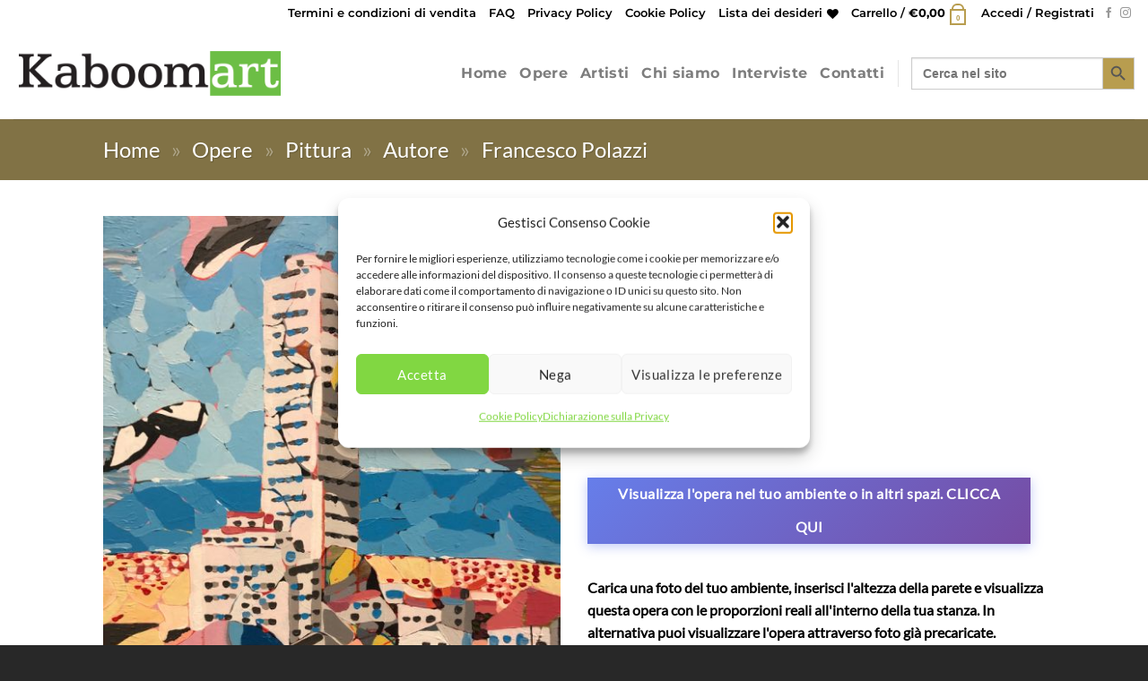

--- FILE ---
content_type: text/html; charset=UTF-8
request_url: https://www.kaboomart.com/prodotto/sky-and-sand/
body_size: 38449
content:
<!DOCTYPE html>
<html lang="it-IT" class="loading-site no-js">
<head>
	<meta charset="UTF-8" />
	<link rel="profile" href="http://gmpg.org/xfn/11" />
	<link rel="pingback" href="https://www.kaboomart.com/xmlrpc.php" />

					<script>document.documentElement.className = document.documentElement.className + ' yes-js js_active js'</script>
			<script>(function(html){html.className = html.className.replace(/\bno-js\b/,'js')})(document.documentElement);</script>
<meta name='robots' content='index, follow, max-image-preview:large, max-snippet:-1, max-video-preview:-1' />
	<style>img:is([sizes="auto" i], [sizes^="auto," i]) { contain-intrinsic-size: 3000px 1500px }</style>
	<meta name="viewport" content="width=device-width, initial-scale=1" />
	<!-- This site is optimized with the Yoast SEO plugin v26.6 - https://yoast.com/wordpress/plugins/seo/ -->
	<title>Sky and Sand | Francesco Polazzi | KaboomArt</title>
	<meta name="description" content="Acquista l&#039;Opera &quot;Sky and Sand&quot; di Francesco Polazzi (2022) - Acrilico su tela - Astratto - 50x70x2 cm ? Consegna internazionale ✈ Pagamento Sicuro ✔ Arte contemporanea ?" />
	<link rel="canonical" href="https://www.kaboomart.com/prodotto/sky-and-sand/" />
	<meta property="og:locale" content="it_IT" />
	<meta property="og:type" content="article" />
	<meta property="og:title" content="Sky and Sand | Francesco Polazzi | KaboomArt" />
	<meta property="og:description" content="Acquista l&#039;Opera &quot;Sky and Sand&quot; di Francesco Polazzi (2022) - Acrilico su tela - Astratto - 50x70x2 cm ? Consegna internazionale ✈ Pagamento Sicuro ✔ Arte contemporanea ?" />
	<meta property="og:url" content="https://www.kaboomart.com/prodotto/sky-and-sand/" />
	<meta property="og:site_name" content="KaboomArt" />
	<meta property="article:modified_time" content="2023-11-24T14:51:43+00:00" />
	<meta property="og:image" content="https://www.kaboomart.com/wp-content/uploads/2022/09/Sky-and-sand.jpg" />
	<meta property="og:image:width" content="526" />
	<meta property="og:image:height" content="743" />
	<meta property="og:image:type" content="image/jpeg" />
	<meta name="twitter:card" content="summary_large_image" />
	<meta name="twitter:label1" content="Tempo di lettura stimato" />
	<meta name="twitter:data1" content="1 minuto" />
	<script type="application/ld+json" class="yoast-schema-graph">{"@context":"https://schema.org","@graph":[{"@type":"WebPage","@id":"https://www.kaboomart.com/prodotto/sky-and-sand/","url":"https://www.kaboomart.com/prodotto/sky-and-sand/","name":"Sky and Sand | Francesco Polazzi | KaboomArt","isPartOf":{"@id":"https://www.kaboomart.com/#website"},"primaryImageOfPage":{"@id":"https://www.kaboomart.com/prodotto/sky-and-sand/#primaryimage"},"image":{"@id":"https://www.kaboomart.com/prodotto/sky-and-sand/#primaryimage"},"thumbnailUrl":"https://www.kaboomart.com/wp-content/uploads/2022/09/Sky-and-sand.jpg","datePublished":"2022-09-09T09:13:45+00:00","dateModified":"2023-11-24T14:51:43+00:00","description":"Acquista l'Opera \"Sky and Sand\" di Francesco Polazzi (2022) - Acrilico su tela - Astratto - 50x70x2 cm ? Consegna internazionale ✈ Pagamento Sicuro ✔ Arte contemporanea ?","breadcrumb":{"@id":"https://www.kaboomart.com/prodotto/sky-and-sand/#breadcrumb"},"inLanguage":"it-IT","potentialAction":[{"@type":"ReadAction","target":["https://www.kaboomart.com/prodotto/sky-and-sand/"]}]},{"@type":"ImageObject","inLanguage":"it-IT","@id":"https://www.kaboomart.com/prodotto/sky-and-sand/#primaryimage","url":"https://www.kaboomart.com/wp-content/uploads/2022/09/Sky-and-sand.jpg","contentUrl":"https://www.kaboomart.com/wp-content/uploads/2022/09/Sky-and-sand.jpg","width":526,"height":743,"caption":"Francesco Polazzi acrilico su tela astratto paesaggio"},{"@type":"BreadcrumbList","@id":"https://www.kaboomart.com/prodotto/sky-and-sand/#breadcrumb","itemListElement":[{"@type":"ListItem","position":1,"name":"Home","item":"https://www.kaboomart.com/"},{"@type":"ListItem","position":2,"name":"Opere","item":"https://www.kaboomart.com/opere/"},{"@type":"ListItem","position":3,"name":"Pittura","item":"https://www.kaboomart.com/categoria-prodotto/pittura/"},{"@type":"ListItem","position":4,"name":"Autore","item":"https://www.kaboomart.com/categoria-prodotto/pittura/autore-pittura/"},{"@type":"ListItem","position":5,"name":"Francesco Polazzi"}]},{"@type":"WebSite","@id":"https://www.kaboomart.com/#website","url":"https://www.kaboomart.com/","name":"KaboomArt","description":"","publisher":{"@id":"https://www.kaboomart.com/#organization"},"potentialAction":[{"@type":"SearchAction","target":{"@type":"EntryPoint","urlTemplate":"https://www.kaboomart.com/?s={search_term_string}"},"query-input":{"@type":"PropertyValueSpecification","valueRequired":true,"valueName":"search_term_string"}}],"inLanguage":"it-IT"},{"@type":"Organization","@id":"https://www.kaboomart.com/#organization","name":"Kaboomart","url":"https://www.kaboomart.com/","logo":{"@type":"ImageObject","inLanguage":"it-IT","@id":"https://www.kaboomart.com/#/schema/logo/image/","url":"https://www.kaboomart.com/wp-content/uploads/2020/07/Logo-Kaboomart-verticale-png.png","contentUrl":"https://www.kaboomart.com/wp-content/uploads/2020/07/Logo-Kaboomart-verticale-png.png","width":1777,"height":378,"caption":"Kaboomart"},"image":{"@id":"https://www.kaboomart.com/#/schema/logo/image/"}}]}</script>
	<!-- / Yoast SEO plugin. -->


<link rel='dns-prefetch' href='//js-eu1.hs-scripts.com' />
<link rel='dns-prefetch' href='//code.jquery.com' />
<link rel='dns-prefetch' href='//maxcdn.bootstrapcdn.com' />
<link rel='prefetch' href='https://www.kaboomart.com/wp-content/themes/flatsome/assets/js/flatsome.js?ver=a0a7aee297766598a20e' />
<link rel='prefetch' href='https://www.kaboomart.com/wp-content/themes/flatsome/assets/js/chunk.slider.js?ver=3.18.7' />
<link rel='prefetch' href='https://www.kaboomart.com/wp-content/themes/flatsome/assets/js/chunk.popups.js?ver=3.18.7' />
<link rel='prefetch' href='https://www.kaboomart.com/wp-content/themes/flatsome/assets/js/chunk.tooltips.js?ver=3.18.7' />
<link rel='prefetch' href='https://www.kaboomart.com/wp-content/themes/flatsome/assets/js/woocommerce.js?ver=49415fe6a9266f32f1f2' />
<link rel="alternate" type="application/rss+xml" title="KaboomArt &raquo; Feed" href="https://www.kaboomart.com/feed/" />
<link rel="alternate" type="application/rss+xml" title="KaboomArt &raquo; Feed dei commenti" href="https://www.kaboomart.com/comments/feed/" />
<script type="text/javascript">
/* <![CDATA[ */
window._wpemojiSettings = {"baseUrl":"https:\/\/s.w.org\/images\/core\/emoji\/16.0.1\/72x72\/","ext":".png","svgUrl":"https:\/\/s.w.org\/images\/core\/emoji\/16.0.1\/svg\/","svgExt":".svg","source":{"concatemoji":"https:\/\/www.kaboomart.com\/wp-includes\/js\/wp-emoji-release.min.js?ver=6.8.3"}};
/*! This file is auto-generated */
!function(s,n){var o,i,e;function c(e){try{var t={supportTests:e,timestamp:(new Date).valueOf()};sessionStorage.setItem(o,JSON.stringify(t))}catch(e){}}function p(e,t,n){e.clearRect(0,0,e.canvas.width,e.canvas.height),e.fillText(t,0,0);var t=new Uint32Array(e.getImageData(0,0,e.canvas.width,e.canvas.height).data),a=(e.clearRect(0,0,e.canvas.width,e.canvas.height),e.fillText(n,0,0),new Uint32Array(e.getImageData(0,0,e.canvas.width,e.canvas.height).data));return t.every(function(e,t){return e===a[t]})}function u(e,t){e.clearRect(0,0,e.canvas.width,e.canvas.height),e.fillText(t,0,0);for(var n=e.getImageData(16,16,1,1),a=0;a<n.data.length;a++)if(0!==n.data[a])return!1;return!0}function f(e,t,n,a){switch(t){case"flag":return n(e,"\ud83c\udff3\ufe0f\u200d\u26a7\ufe0f","\ud83c\udff3\ufe0f\u200b\u26a7\ufe0f")?!1:!n(e,"\ud83c\udde8\ud83c\uddf6","\ud83c\udde8\u200b\ud83c\uddf6")&&!n(e,"\ud83c\udff4\udb40\udc67\udb40\udc62\udb40\udc65\udb40\udc6e\udb40\udc67\udb40\udc7f","\ud83c\udff4\u200b\udb40\udc67\u200b\udb40\udc62\u200b\udb40\udc65\u200b\udb40\udc6e\u200b\udb40\udc67\u200b\udb40\udc7f");case"emoji":return!a(e,"\ud83e\udedf")}return!1}function g(e,t,n,a){var r="undefined"!=typeof WorkerGlobalScope&&self instanceof WorkerGlobalScope?new OffscreenCanvas(300,150):s.createElement("canvas"),o=r.getContext("2d",{willReadFrequently:!0}),i=(o.textBaseline="top",o.font="600 32px Arial",{});return e.forEach(function(e){i[e]=t(o,e,n,a)}),i}function t(e){var t=s.createElement("script");t.src=e,t.defer=!0,s.head.appendChild(t)}"undefined"!=typeof Promise&&(o="wpEmojiSettingsSupports",i=["flag","emoji"],n.supports={everything:!0,everythingExceptFlag:!0},e=new Promise(function(e){s.addEventListener("DOMContentLoaded",e,{once:!0})}),new Promise(function(t){var n=function(){try{var e=JSON.parse(sessionStorage.getItem(o));if("object"==typeof e&&"number"==typeof e.timestamp&&(new Date).valueOf()<e.timestamp+604800&&"object"==typeof e.supportTests)return e.supportTests}catch(e){}return null}();if(!n){if("undefined"!=typeof Worker&&"undefined"!=typeof OffscreenCanvas&&"undefined"!=typeof URL&&URL.createObjectURL&&"undefined"!=typeof Blob)try{var e="postMessage("+g.toString()+"("+[JSON.stringify(i),f.toString(),p.toString(),u.toString()].join(",")+"));",a=new Blob([e],{type:"text/javascript"}),r=new Worker(URL.createObjectURL(a),{name:"wpTestEmojiSupports"});return void(r.onmessage=function(e){c(n=e.data),r.terminate(),t(n)})}catch(e){}c(n=g(i,f,p,u))}t(n)}).then(function(e){for(var t in e)n.supports[t]=e[t],n.supports.everything=n.supports.everything&&n.supports[t],"flag"!==t&&(n.supports.everythingExceptFlag=n.supports.everythingExceptFlag&&n.supports[t]);n.supports.everythingExceptFlag=n.supports.everythingExceptFlag&&!n.supports.flag,n.DOMReady=!1,n.readyCallback=function(){n.DOMReady=!0}}).then(function(){return e}).then(function(){var e;n.supports.everything||(n.readyCallback(),(e=n.source||{}).concatemoji?t(e.concatemoji):e.wpemoji&&e.twemoji&&(t(e.twemoji),t(e.wpemoji)))}))}((window,document),window._wpemojiSettings);
/* ]]> */
</script>

<link rel='stylesheet' id='product_css-css' href='https://www.kaboomart.com/wp-content/plugins/kaboomart-site-utils//css/style.css?ver=1.0' type='text/css' media='all' />
<style id='wp-emoji-styles-inline-css' type='text/css'>

	img.wp-smiley, img.emoji {
		display: inline !important;
		border: none !important;
		box-shadow: none !important;
		height: 1em !important;
		width: 1em !important;
		margin: 0 0.07em !important;
		vertical-align: -0.1em !important;
		background: none !important;
		padding: 0 !important;
	}
</style>
<style id='wp-block-library-inline-css' type='text/css'>
:root{--wp-admin-theme-color:#007cba;--wp-admin-theme-color--rgb:0,124,186;--wp-admin-theme-color-darker-10:#006ba1;--wp-admin-theme-color-darker-10--rgb:0,107,161;--wp-admin-theme-color-darker-20:#005a87;--wp-admin-theme-color-darker-20--rgb:0,90,135;--wp-admin-border-width-focus:2px;--wp-block-synced-color:#7a00df;--wp-block-synced-color--rgb:122,0,223;--wp-bound-block-color:var(--wp-block-synced-color)}@media (min-resolution:192dpi){:root{--wp-admin-border-width-focus:1.5px}}.wp-element-button{cursor:pointer}:root{--wp--preset--font-size--normal:16px;--wp--preset--font-size--huge:42px}:root .has-very-light-gray-background-color{background-color:#eee}:root .has-very-dark-gray-background-color{background-color:#313131}:root .has-very-light-gray-color{color:#eee}:root .has-very-dark-gray-color{color:#313131}:root .has-vivid-green-cyan-to-vivid-cyan-blue-gradient-background{background:linear-gradient(135deg,#00d084,#0693e3)}:root .has-purple-crush-gradient-background{background:linear-gradient(135deg,#34e2e4,#4721fb 50%,#ab1dfe)}:root .has-hazy-dawn-gradient-background{background:linear-gradient(135deg,#faaca8,#dad0ec)}:root .has-subdued-olive-gradient-background{background:linear-gradient(135deg,#fafae1,#67a671)}:root .has-atomic-cream-gradient-background{background:linear-gradient(135deg,#fdd79a,#004a59)}:root .has-nightshade-gradient-background{background:linear-gradient(135deg,#330968,#31cdcf)}:root .has-midnight-gradient-background{background:linear-gradient(135deg,#020381,#2874fc)}.has-regular-font-size{font-size:1em}.has-larger-font-size{font-size:2.625em}.has-normal-font-size{font-size:var(--wp--preset--font-size--normal)}.has-huge-font-size{font-size:var(--wp--preset--font-size--huge)}.has-text-align-center{text-align:center}.has-text-align-left{text-align:left}.has-text-align-right{text-align:right}#end-resizable-editor-section{display:none}.aligncenter{clear:both}.items-justified-left{justify-content:flex-start}.items-justified-center{justify-content:center}.items-justified-right{justify-content:flex-end}.items-justified-space-between{justify-content:space-between}.screen-reader-text{border:0;clip-path:inset(50%);height:1px;margin:-1px;overflow:hidden;padding:0;position:absolute;width:1px;word-wrap:normal!important}.screen-reader-text:focus{background-color:#ddd;clip-path:none;color:#444;display:block;font-size:1em;height:auto;left:5px;line-height:normal;padding:15px 23px 14px;text-decoration:none;top:5px;width:auto;z-index:100000}html :where(.has-border-color){border-style:solid}html :where([style*=border-top-color]){border-top-style:solid}html :where([style*=border-right-color]){border-right-style:solid}html :where([style*=border-bottom-color]){border-bottom-style:solid}html :where([style*=border-left-color]){border-left-style:solid}html :where([style*=border-width]){border-style:solid}html :where([style*=border-top-width]){border-top-style:solid}html :where([style*=border-right-width]){border-right-style:solid}html :where([style*=border-bottom-width]){border-bottom-style:solid}html :where([style*=border-left-width]){border-left-style:solid}html :where(img[class*=wp-image-]){height:auto;max-width:100%}:where(figure){margin:0 0 1em}html :where(.is-position-sticky){--wp-admin--admin-bar--position-offset:var(--wp-admin--admin-bar--height,0px)}@media screen and (max-width:600px){html :where(.is-position-sticky){--wp-admin--admin-bar--position-offset:0px}}
</style>
<link rel='stylesheet' id='wcrp-custom-related-products-pro-css' href='https://www.kaboomart.com/wp-content/plugins/codecanyon-Ol7ytBmr-woocommerce-custom-related-products-pro/public/css/wcrp-custom-related-products-pro-public.css?ver=1.6.0' type='text/css' media='all' />
<link rel='stylesheet' id='mawu-art-pro-style-css' href='https://www.kaboomart.com/wp-content/plugins/mawu-art/assets/css/mawu-art-pro.css?ver=5.14.1' type='text/css' media='all' />
<link rel='stylesheet' id='jquery-ui-style-css' href='https://www.kaboomart.com/wp-content/plugins/my-woocommerce-product-virtual-showroom/css/jquery-ui.css?ver=6.8.3' type='text/css' media='all' />
<link rel='stylesheet' id='MyWooCommerceShowroom_jqueryui_css-css' href='https://code.jquery.com/ui/1.10.4/themes/ui-lightness/jquery-ui.css?ver=6.8.3' type='text/css' media='all' />
<link rel='stylesheet' id='MyWooCommerceShowroom_fontawesome-css' href='https://maxcdn.bootstrapcdn.com/font-awesome/4.7.0/css/font-awesome.min.css?ver=6.8.3' type='text/css' media='all' />
<link rel='stylesheet' id='MyWooCommerceShowroom_css-css' href='https://www.kaboomart.com/wp-content/plugins/my-woocommerce-product-virtual-showroom/css/MyWooCommerceShowroom.css?v=9s&#038;ver=6.8.3' type='text/css' media='all' />
<link rel='stylesheet' id='photoswipe-css' href='https://www.kaboomart.com/wp-content/plugins/woocommerce/assets/css/photoswipe/photoswipe.min.css?ver=10.4.3' type='text/css' media='all' />
<link rel='stylesheet' id='photoswipe-default-skin-css' href='https://www.kaboomart.com/wp-content/plugins/woocommerce/assets/css/photoswipe/default-skin/default-skin.min.css?ver=10.4.3' type='text/css' media='all' />
<style id='woocommerce-inline-inline-css' type='text/css'>
.woocommerce form .form-row .required { visibility: visible; }
</style>
<link rel='stylesheet' id='cmplz-general-css' href='https://www.kaboomart.com/wp-content/plugins/complianz-gdpr/assets/css/cookieblocker.min.css?ver=1766559343' type='text/css' media='all' />
<link rel='stylesheet' id='ivory-search-styles-css' href='https://www.kaboomart.com/wp-content/plugins/add-search-to-menu/public/css/ivory-search.min.css?ver=5.5.13' type='text/css' media='all' />
<link rel='stylesheet' id='select2-css' href='https://www.kaboomart.com/wp-content/plugins/woocommerce/assets/css/select2.css?ver=10.4.3' type='text/css' media='all' />
<link rel='stylesheet' id='marketking_main_style-css' href='https://www.kaboomart.com/wp-content/plugins/marketking-multivendor-marketplace-for-woocommerce/public/../includes/assets/css/style.css?ver=v2.1.10' type='text/css' media='all' />
<link rel='stylesheet' id='dashicons-css' href='https://www.kaboomart.com/wp-includes/css/dashicons.min.css?ver=6.8.3' type='text/css' media='all' />
<style id='dashicons-inline-css' type='text/css'>
[data-font="Dashicons"]:before {font-family: 'Dashicons' !important;content: attr(data-icon) !important;speak: none !important;font-weight: normal !important;font-variant: normal !important;text-transform: none !important;line-height: 1 !important;font-style: normal !important;-webkit-font-smoothing: antialiased !important;-moz-osx-font-smoothing: grayscale !important;}
</style>
<link rel='stylesheet' id='marketkingpro_main_style-css' href='https://www.kaboomart.com/wp-content/plugins/marketking-pro/public/../includes/assets/css/style.css?ver=1663085090' type='text/css' media='all' />
<link rel='stylesheet' id='ion.range-slider-css' href='https://www.kaboomart.com/wp-content/plugins/yith-woocommerce-ajax-product-filter-premium/assets/css/ion.range-slider.css?ver=2.3.1' type='text/css' media='all' />
<link rel='stylesheet' id='yith-wcan-shortcodes-css' href='https://www.kaboomart.com/wp-content/plugins/yith-woocommerce-ajax-product-filter-premium/assets/css/shortcodes.css?ver=4.30.1' type='text/css' media='all' />
<style id='yith-wcan-shortcodes-inline-css' type='text/css'>
:root{
	--yith-wcan-filters_colors_titles: #333333;
	--yith-wcan-filters_colors_background: #FFFFFF;
	--yith-wcan-filters_colors_accent: rgb(184,157,79);
	--yith-wcan-filters_colors_accent_r: 184;
	--yith-wcan-filters_colors_accent_g: 157;
	--yith-wcan-filters_colors_accent_b: 79;
	--yith-wcan-color_swatches_border_radius: 100%;
	--yith-wcan-color_swatches_size: 20px;
	--yith-wcan-labels_style_background: #FFFFFF;
	--yith-wcan-labels_style_background_hover: rgb(184,157,79);
	--yith-wcan-labels_style_background_active: rgb(184,157,79);
	--yith-wcan-labels_style_text: #434343;
	--yith-wcan-labels_style_text_hover: #FFFFFF;
	--yith-wcan-labels_style_text_active: #FFFFFF;
	--yith-wcan-anchors_style_text: #434343;
	--yith-wcan-anchors_style_text_hover: rgb(184,157,79);
	--yith-wcan-anchors_style_text_active: rgb(184,157,79);
}
</style>
<link rel='stylesheet' id='flatsome-woocommerce-wishlist-css' href='https://www.kaboomart.com/wp-content/themes/flatsome/inc/integrations/wc-yith-wishlist/wishlist.css?ver=3.10.2' type='text/css' media='all' />
<link rel='stylesheet' id='flatsome-swatches-frontend-css' href='https://www.kaboomart.com/wp-content/themes/flatsome/assets/css/extensions/flatsome-swatches-frontend.css?ver=3.18.7' type='text/css' media='all' />
<link rel='stylesheet' id='flatsome-main-css' href='https://www.kaboomart.com/wp-content/themes/flatsome/assets/css/flatsome.css?ver=3.18.7' type='text/css' media='all' />
<style id='flatsome-main-inline-css' type='text/css'>
@font-face {
				font-family: "fl-icons";
				font-display: block;
				src: url(https://www.kaboomart.com/wp-content/themes/flatsome/assets/css/icons/fl-icons.eot?v=3.18.7);
				src:
					url(https://www.kaboomart.com/wp-content/themes/flatsome/assets/css/icons/fl-icons.eot#iefix?v=3.18.7) format("embedded-opentype"),
					url(https://www.kaboomart.com/wp-content/themes/flatsome/assets/css/icons/fl-icons.woff2?v=3.18.7) format("woff2"),
					url(https://www.kaboomart.com/wp-content/themes/flatsome/assets/css/icons/fl-icons.ttf?v=3.18.7) format("truetype"),
					url(https://www.kaboomart.com/wp-content/themes/flatsome/assets/css/icons/fl-icons.woff?v=3.18.7) format("woff"),
					url(https://www.kaboomart.com/wp-content/themes/flatsome/assets/css/icons/fl-icons.svg?v=3.18.7#fl-icons) format("svg");
			}
</style>
<link rel='stylesheet' id='flatsome-shop-css' href='https://www.kaboomart.com/wp-content/themes/flatsome/assets/css/flatsome-shop.css?ver=3.18.7' type='text/css' media='all' />
<link rel='stylesheet' id='flatsome-style-css' href='https://www.kaboomart.com/wp-content/themes/flatsome-child/style.css?ver=3.0' type='text/css' media='all' />
<script type="text/javascript" src="https://www.kaboomart.com/wp-includes/js/jquery/jquery.min.js?ver=3.7.1" id="jquery-core-js"></script>
<script type="text/javascript" src="https://www.kaboomart.com/wp-includes/js/jquery/jquery-migrate.min.js?ver=3.4.1" id="jquery-migrate-js"></script>
<script type="text/javascript" id="frontend_pagejs-js-extra">
/* <![CDATA[ */
var kmrt_global = {"ajax_url":"https:\/\/www.kaboomart.com\/wp-admin\/admin-ajax.php","kmrt_cat_nonce":"1a9876499c"};
/* ]]> */
</script>
<script type="text/javascript" src="https://www.kaboomart.com/wp-content/plugins/kaboomart-site-utils//js/frontend-page.js?ver=1.0" id="frontend_pagejs-js"></script>
<script type="text/javascript" src="https://www.kaboomart.com/wp-content/plugins/woocommerce/assets/js/jquery-blockui/jquery.blockUI.min.js?ver=2.7.0-wc.10.4.3" id="wc-jquery-blockui-js" data-wp-strategy="defer"></script>
<script type="text/javascript" id="wc-add-to-cart-js-extra">
/* <![CDATA[ */
var wc_add_to_cart_params = {"ajax_url":"\/wp-admin\/admin-ajax.php","wc_ajax_url":"\/?wc-ajax=%%endpoint%%","i18n_view_cart":"Visualizza carrello","cart_url":"https:\/\/www.kaboomart.com\/carrello\/","is_cart":"","cart_redirect_after_add":"no"};
/* ]]> */
</script>
<script type="text/javascript" src="https://www.kaboomart.com/wp-content/plugins/woocommerce/assets/js/frontend/add-to-cart.min.js?ver=10.4.3" id="wc-add-to-cart-js" defer="defer" data-wp-strategy="defer"></script>
<script type="text/javascript" src="https://www.kaboomart.com/wp-content/plugins/woocommerce/assets/js/flexslider/jquery.flexslider.min.js?ver=2.7.2-wc.10.4.3" id="wc-flexslider-js" defer="defer" data-wp-strategy="defer"></script>
<script type="text/javascript" src="https://www.kaboomart.com/wp-content/plugins/woocommerce/assets/js/photoswipe/photoswipe.min.js?ver=4.1.1-wc.10.4.3" id="wc-photoswipe-js" defer="defer" data-wp-strategy="defer"></script>
<script type="text/javascript" src="https://www.kaboomart.com/wp-content/plugins/woocommerce/assets/js/photoswipe/photoswipe-ui-default.min.js?ver=4.1.1-wc.10.4.3" id="wc-photoswipe-ui-default-js" defer="defer" data-wp-strategy="defer"></script>
<script type="text/javascript" id="wc-single-product-js-extra">
/* <![CDATA[ */
var wc_single_product_params = {"i18n_required_rating_text":"Seleziona una valutazione","i18n_rating_options":["1 stella su 5","2 stelle su 5","3 stelle su 5","4 stelle su 5","5 stelle su 5"],"i18n_product_gallery_trigger_text":"Visualizza la galleria di immagini a schermo intero","review_rating_required":"yes","flexslider":{"rtl":false,"animation":"slide","smoothHeight":true,"directionNav":false,"controlNav":"thumbnails","slideshow":false,"animationSpeed":500,"animationLoop":false,"allowOneSlide":false},"zoom_enabled":"","zoom_options":[],"photoswipe_enabled":"1","photoswipe_options":{"shareEl":false,"closeOnScroll":false,"history":false,"hideAnimationDuration":0,"showAnimationDuration":0},"flexslider_enabled":"1"};
/* ]]> */
</script>
<script type="text/javascript" src="https://www.kaboomart.com/wp-content/plugins/woocommerce/assets/js/frontend/single-product.min.js?ver=10.4.3" id="wc-single-product-js" defer="defer" data-wp-strategy="defer"></script>
<script type="text/javascript" src="https://www.kaboomart.com/wp-content/plugins/woocommerce/assets/js/js-cookie/js.cookie.min.js?ver=2.1.4-wc.10.4.3" id="wc-js-cookie-js" data-wp-strategy="defer"></script>
<script type="text/javascript" src="https://www.kaboomart.com/wp-content/plugins/woocommerce/assets/js/selectWoo/selectWoo.full.min.js?ver=1.0.9-wc.10.4.3" id="selectWoo-js" defer="defer" data-wp-strategy="defer"></script>
<script type="text/javascript" id="wc-country-select-js-extra">
/* <![CDATA[ */
var wc_country_select_params = {"countries":"{\"FR\":[],\"DE\":{\"DE-BW\":\"Baden-W\\u00fcrttemberg\",\"DE-BY\":\"Baviera\",\"DE-BE\":\"Berlino\",\"DE-BB\":\"Brandeburgo\",\"DE-HB\":\"Brema\",\"DE-HH\":\"Amburgo\",\"DE-HE\":\"Assia\",\"DE-MV\":\"Meclemburgo-Pomerania Anteriore\",\"DE-NI\":\"Bassa Sassonia\",\"DE-NW\":\"Renania Settentrionale-Vestfalia\",\"DE-RP\":\"Renania-Palatinato\",\"DE-SL\":\"Saarland\",\"DE-SN\":\"Sassonia\",\"DE-ST\":\"Sassonia-Anhalt\",\"DE-SH\":\"Schleswig-Holstein\",\"DE-TH\":\"Turingia\"},\"IT\":{\"AG\":\"Agrigento\",\"AL\":\"Alessandria\",\"AN\":\"Ancona\",\"AO\":\"Aosta\",\"AR\":\"Arezzo\",\"AP\":\"Ascoli Piceno\",\"AT\":\"Asti\",\"AV\":\"Avellino\",\"BA\":\"Bari\",\"BT\":\"Barletta-Andria-Trani\",\"BL\":\"Belluno\",\"BN\":\"Benevento\",\"BG\":\"Bergamo\",\"BI\":\"Biella\",\"BO\":\"Bologna\",\"BZ\":\"Bolzano\",\"BS\":\"Brescia\",\"BR\":\"Brindisi\",\"CA\":\"Cagliari\",\"CL\":\"Caltanissetta\",\"CB\":\"Campobasso\",\"CE\":\"Caserta\",\"CT\":\"Catania\",\"CZ\":\"Catanzaro\",\"CH\":\"Chieti\",\"CO\":\"Como\",\"CS\":\"Cosenza\",\"CR\":\"Cremona\",\"KR\":\"Crotone\",\"CN\":\"Cuneo\",\"EN\":\"Enna\",\"FM\":\"Fermo\",\"FE\":\"Ferrara\",\"FI\":\"Firenze\",\"FG\":\"Foggia\",\"FC\":\"Forl\\u00ec-Cesena\",\"FR\":\"Frosinone\",\"GE\":\"Genova\",\"GO\":\"Gorizia\",\"GR\":\"Grosseto\",\"IM\":\"Imperia\",\"IS\":\"Isernia\",\"SP\":\"La Spezia\",\"AQ\":\"L'Aquila\",\"LT\":\"Latina\",\"LE\":\"Lecce\",\"LC\":\"Lecco\",\"LI\":\"Livorno\",\"LO\":\"Lodi\",\"LU\":\"Lucca\",\"MC\":\"Macerata\",\"MN\":\"Mantova\",\"MS\":\"Massa-Carrara\",\"MT\":\"Matera\",\"ME\":\"Messina\",\"MI\":\"Milano\",\"MO\":\"Modena\",\"MB\":\"Monza e della Brianza\",\"NA\":\"Napoli\",\"NO\":\"Novara\",\"NU\":\"Nuoro\",\"OR\":\"Oristano\",\"PD\":\"Padova\",\"PA\":\"Palermo\",\"PR\":\"Parma\",\"PV\":\"Pavia\",\"PG\":\"Perugia\",\"PU\":\"Pesaro e Urbino\",\"PE\":\"Pescara\",\"PC\":\"Piacenza\",\"PI\":\"Pisa\",\"PT\":\"Pistoia\",\"PN\":\"Pordenone\",\"PZ\":\"Potenza\",\"PO\":\"Prato\",\"RG\":\"Ragusa\",\"RA\":\"Ravenna\",\"RC\":\"Reggio Calabria\",\"RE\":\"Reggio Emilia\",\"RI\":\"Rieti\",\"RN\":\"Rimini\",\"RM\":\"Roma\",\"RO\":\"Rovigo\",\"SA\":\"Salerno\",\"SS\":\"Sassari\",\"SV\":\"Savona\",\"SI\":\"Siena\",\"SR\":\"Siracusa\",\"SO\":\"Sondrio\",\"SU\":\"Sud Sardegna\",\"TA\":\"Taranto\",\"TE\":\"Teramo\",\"TR\":\"Terni\",\"TO\":\"Torino\",\"TP\":\"Trapani\",\"TN\":\"Trento\",\"TV\":\"Treviso\",\"TS\":\"Trieste\",\"UD\":\"Udine\",\"VA\":\"Varese\",\"VE\":\"Venezia\",\"VB\":\"Verbano-Cusio-Ossola\",\"VC\":\"Vercelli\",\"VR\":\"Verona\",\"VV\":\"Vibo Valentia\",\"VI\":\"Vicenza\",\"VT\":\"Viterbo\"},\"PT\":[],\"ES\":{\"C\":\"A Coru\\u00f1a\",\"VI\":\"Araba\/\\u00c1lava\",\"AB\":\"Albacete\",\"A\":\"Alicante\",\"AL\":\"Almer\\u00eda\",\"O\":\"Asturie\",\"AV\":\"\\u00c1vila\",\"BA\":\"Badajoz\",\"PM\":\"Baleari\",\"B\":\"Barcellona\",\"BU\":\"Burgos\",\"CC\":\"C\\u00e1ceres\",\"CA\":\"C\\u00e1diz\",\"S\":\"Cantabria\",\"CS\":\"Castell\\u00f3n\",\"CE\":\"Ceuta\",\"CR\":\"Ciudad Real\",\"CO\":\"C\\u00f3rdoba\",\"CU\":\"Cuenca\",\"GI\":\"Girona\",\"GR\":\"Granada\",\"GU\":\"Guadalajara\",\"SS\":\"Gipuzkoa\",\"H\":\"Huelva\",\"HU\":\"Huesca\",\"J\":\"Ja\\u00e9n\",\"LO\":\"La Rioja\",\"GC\":\"Las Palmas\",\"LE\":\"Le\\u00f3n\",\"L\":\"Lleida\",\"LU\":\"Lugo\",\"M\":\"Madrid\",\"MA\":\"M\\u00e1laga\",\"ML\":\"Melilla\",\"MU\":\"Murcia\",\"NA\":\"Navarra\",\"OR\":\"Ourense\",\"P\":\"Palencia\",\"PO\":\"Pontevedra\",\"SA\":\"Salamanca\",\"TF\":\"Santa Cruz di Tenerife\",\"SG\":\"Segovia\",\"SE\":\"Siviglia\",\"SO\":\"Soria\",\"T\":\"Tarragona\",\"TE\":\"Teruel\",\"TO\":\"Toledo\",\"V\":\"Valencia\",\"VA\":\"Valladolid\",\"BI\":\"Biscay\",\"ZA\":\"Zamora\",\"Z\":\"Saragozza\"}}","i18n_select_state_text":"Seleziona un'opzione\u2026","i18n_no_matches":"Nessun riscontro trovato","i18n_ajax_error":"Caricamento fallito","i18n_input_too_short_1":"Inserisci 1 o pi\u00f9 caratteri","i18n_input_too_short_n":"Inserisci %qty% o pi\u00f9 caratteri","i18n_input_too_long_1":"Elimina 1 carattere","i18n_input_too_long_n":"Elimina %qty% caratteri","i18n_selection_too_long_1":"Puoi selezionare solo 1 articolo","i18n_selection_too_long_n":"Puoi selezionare solo %qty% articoli","i18n_load_more":"Caricamento altri risultati\u2026","i18n_searching":"Sto cercando\u2026"};
/* ]]> */
</script>
<script type="text/javascript" src="https://www.kaboomart.com/wp-content/plugins/woocommerce/assets/js/frontend/country-select.min.js?ver=10.4.3" id="wc-country-select-js" defer="defer" data-wp-strategy="defer"></script>
<script type="text/javascript" id="WCPAY_ASSETS-js-extra">
/* <![CDATA[ */
var wcpayAssets = {"url":"https:\/\/www.kaboomart.com\/wp-content\/plugins\/woocommerce-payments\/dist\/"};
/* ]]> */
</script>
<link rel="https://api.w.org/" href="https://www.kaboomart.com/wp-json/" /><link rel="alternate" title="JSON" type="application/json" href="https://www.kaboomart.com/wp-json/wp/v2/product/19350" /><link rel="EditURI" type="application/rsd+xml" title="RSD" href="https://www.kaboomart.com/xmlrpc.php?rsd" />
<meta name="generator" content="WordPress 6.8.3" />
<meta name="generator" content="WooCommerce 10.4.3" />
<link rel='shortlink' href='https://www.kaboomart.com/?p=19350' />
<link rel="alternate" title="oEmbed (JSON)" type="application/json+oembed" href="https://www.kaboomart.com/wp-json/oembed/1.0/embed?url=https%3A%2F%2Fwww.kaboomart.com%2Fprodotto%2Fsky-and-sand%2F" />
<link rel="alternate" title="oEmbed (XML)" type="text/xml+oembed" href="https://www.kaboomart.com/wp-json/oembed/1.0/embed?url=https%3A%2F%2Fwww.kaboomart.com%2Fprodotto%2Fsky-and-sand%2F&#038;format=xml" />
			<!-- DO NOT COPY THIS SNIPPET! Start of Page Analytics Tracking for HubSpot WordPress plugin v11.3.33-->
			<script class="hsq-set-content-id" data-content-id="blog-post">
				var _hsq = _hsq || [];
				_hsq.push(["setContentType", "blog-post"]);
			</script>
			<!-- DO NOT COPY THIS SNIPPET! End of Page Analytics Tracking for HubSpot WordPress plugin -->
			<!-- Starting: Conversion Tracking for WooCommerce (https://wordpress.org/plugins/woocommerce-conversion-tracking/) -->
<!-- End: Conversion Tracking for WooCommerce Codes -->
			<style>.cmplz-hidden {
					display: none !important;
				}</style><style>.bg{opacity: 0; transition: opacity 1s; -webkit-transition: opacity 1s;} .bg-loaded{opacity: 1;}</style>
<!-- Google tag (gtag.js) -->
<script type="text/plain" data-service="google-analytics" data-category="statistics" async data-cmplz-src="https://www.googletagmanager.com/gtag/js?id=G-P5MS41HK5S"></script>
<script>
  window.dataLayer = window.dataLayer || [];
  function gtag(){dataLayer.push(arguments);}
  gtag('js', new Date());

  gtag('config', 'G-P5MS41HK5S');
</script>

	<noscript><style>.woocommerce-product-gallery{ opacity: 1 !important; }</style></noscript>
	<link rel="icon" href="https://www.kaboomart.com/wp-content/uploads/2020/06/cropped-kaboomart-icona-32x32.png" sizes="32x32" />
<link rel="icon" href="https://www.kaboomart.com/wp-content/uploads/2020/06/cropped-kaboomart-icona-192x192.png" sizes="192x192" />
<link rel="apple-touch-icon" href="https://www.kaboomart.com/wp-content/uploads/2020/06/cropped-kaboomart-icona-180x180.png" />
<meta name="msapplication-TileImage" content="https://www.kaboomart.com/wp-content/uploads/2020/06/cropped-kaboomart-icona-270x270.png" />
<style id="custom-css" type="text/css">:root {--primary-color: #b89d4f;--fs-color-primary: #b89d4f;--fs-color-secondary: #817245;--fs-color-success: #7a9c59;--fs-color-alert: #b20000;--fs-experimental-link-color: #817245;--fs-experimental-link-color-hover: #111;}.tooltipster-base {--tooltip-color: #fff;--tooltip-bg-color: #000;}.off-canvas-right .mfp-content, .off-canvas-left .mfp-content {--drawer-width: 300px;}.off-canvas .mfp-content.off-canvas-cart {--drawer-width: 360px;}.sticky-add-to-cart--active, #wrapper,#main,#main.dark{background-color: #ffffff}.header-main{height: 103px}#logo img{max-height: 103px}#logo{width:303px;}#logo img{padding:10px 0;}.header-bottom{min-height: 65px}.header-top{min-height: 20px}.transparent .header-main{height: 90px}.transparent #logo img{max-height: 90px}.has-transparent + .page-title:first-of-type,.has-transparent + #main > .page-title,.has-transparent + #main > div > .page-title,.has-transparent + #main .page-header-wrapper:first-of-type .page-title{padding-top: 170px;}.header.show-on-scroll,.stuck .header-main{height:70px!important}.stuck #logo img{max-height: 70px!important}.header-bg-color {background-color: rgba(255,255,255,0.9)}.header-bottom {background-color: #ffffff}.header-main .nav > li > a{line-height: 16px }.stuck .header-main .nav > li > a{line-height: 50px }.header-bottom-nav > li > a{line-height: 16px }@media (max-width: 549px) {.header-main{height: 70px}#logo img{max-height: 70px}}.header-top{background-color:#ffffff!important;}body{color: #000000}h1,h2,h3,h4,h5,h6,.heading-font{color: #000000;}body{font-size: 100%;}@media screen and (max-width: 549px){body{font-size: 100%;}}body{font-family: Lato, sans-serif;}body {font-weight: 400;font-style: normal;}.nav > li > a {font-family: Montserrat, sans-serif;}.mobile-sidebar-levels-2 .nav > li > ul > li > a {font-family: Montserrat, sans-serif;}.nav > li > a,.mobile-sidebar-levels-2 .nav > li > ul > li > a {font-weight: 700;font-style: normal;}h1,h2,h3,h4,h5,h6,.heading-font, .off-canvas-center .nav-sidebar.nav-vertical > li > a{font-family: Montserrat, sans-serif;}h1,h2,h3,h4,h5,h6,.heading-font,.banner h1,.banner h2 {font-weight: 600;font-style: normal;}.alt-font{font-family: "Dancing Script", sans-serif;}.alt-font {font-weight: 400!important;font-style: normal!important;}.breadcrumbs{text-transform: none;}button,.button{text-transform: none;}.nav > li > a, .links > li > a{text-transform: none;}.section-title span{text-transform: none;}h3.widget-title,span.widget-title{text-transform: none;}.header:not(.transparent) .top-bar-nav > li > a {color: #000000;}.widget:where(:not(.widget_shopping_cart)) a{color: #817245;}.widget:where(:not(.widget_shopping_cart)) a:hover{color: #fcfcfc;}.widget .tagcloud a:hover{border-color: #fcfcfc; background-color: #fcfcfc;}.shop-page-title.featured-title .title-overlay{background-color: #817245;}.current .breadcrumb-step, [data-icon-label]:after, .button#place_order,.button.checkout,.checkout-button,.single_add_to_cart_button.button, .sticky-add-to-cart-select-options-button{background-color: #b89d4f!important }.has-equal-box-heights .box-image {padding-top: 100%;}.badge-inner.new-bubble{background-color: #b89d4f}@media screen and (min-width: 550px){.products .box-vertical .box-image{min-width: 247px!important;width: 247px!important;}}.footer-1{background-color: rgba(63,63,63,0.98)}.footer-2{background-color: rgba(63,63,63,0.98)}.absolute-footer, html{background-color: #282828}.nav-vertical-fly-out > li + li {border-top-width: 1px; border-top-style: solid;}.label-new.menu-item > a:after{content:"Nuovo";}.label-hot.menu-item > a:after{content:"Popolare";}.label-sale.menu-item > a:after{content:"Offerta";}.label-popular.menu-item > a:after{content:"Popolare";}</style>		<style type="text/css" id="wp-custom-css">
			.product-section .uppercase.mt {
  font-size: 13px;}


.page-id-9889 h1 {
  display: none !important;}


.product-title.product_title.entry-title, .single-product .dark .breadcrumbs a {
  #text-shadow: 2px 2px 3px #000;
}

.quick-view.quick-view-added {
  display: none;
}


.product-page-sections .product-section:nth-child(3) {display:none}


 span.marketking_vendor_product_text {
    display: none !important;
}
 span.marketking_vendor_product_store {
    display: none !important;
}
.marketking_dashboard-artista/storeseo {
    display: none !important;
}

.woocommerce-orders-table__header.woocommerce-orders-table__header-order-vendor span {
  opacity: 0;}

.flickity-slider .title-wrapper {
  margin-top: 10px;
}
.flickity-prev-next-button {
  color: #b89d4f;
}

.flickity-prev-next-button {opacity:1;}

.nk-body .ux_product_layout_tab, .nk-body .ux_extra_tab {
  display: none !important;
}

.card-inner.p-0 li:nth-of-type(2) !important, .card-inner.p-0 li:nth-of-type(3) !important{
  display: none;
}
.marketking_dashboard-artista/settings {
    display: none !important;
}
		</style>
		<style id="flatsome-swatches-css" type="text/css"></style><style id="kirki-inline-styles">/* cyrillic-ext */
@font-face {
  font-family: 'Montserrat';
  font-style: normal;
  font-weight: 600;
  font-display: swap;
  src: url(https://www.kaboomart.com/wp-content/fonts/montserrat/JTUSjIg1_i6t8kCHKm459WRhyzbi.woff2) format('woff2');
  unicode-range: U+0460-052F, U+1C80-1C8A, U+20B4, U+2DE0-2DFF, U+A640-A69F, U+FE2E-FE2F;
}
/* cyrillic */
@font-face {
  font-family: 'Montserrat';
  font-style: normal;
  font-weight: 600;
  font-display: swap;
  src: url(https://www.kaboomart.com/wp-content/fonts/montserrat/JTUSjIg1_i6t8kCHKm459W1hyzbi.woff2) format('woff2');
  unicode-range: U+0301, U+0400-045F, U+0490-0491, U+04B0-04B1, U+2116;
}
/* vietnamese */
@font-face {
  font-family: 'Montserrat';
  font-style: normal;
  font-weight: 600;
  font-display: swap;
  src: url(https://www.kaboomart.com/wp-content/fonts/montserrat/JTUSjIg1_i6t8kCHKm459WZhyzbi.woff2) format('woff2');
  unicode-range: U+0102-0103, U+0110-0111, U+0128-0129, U+0168-0169, U+01A0-01A1, U+01AF-01B0, U+0300-0301, U+0303-0304, U+0308-0309, U+0323, U+0329, U+1EA0-1EF9, U+20AB;
}
/* latin-ext */
@font-face {
  font-family: 'Montserrat';
  font-style: normal;
  font-weight: 600;
  font-display: swap;
  src: url(https://www.kaboomart.com/wp-content/fonts/montserrat/JTUSjIg1_i6t8kCHKm459Wdhyzbi.woff2) format('woff2');
  unicode-range: U+0100-02BA, U+02BD-02C5, U+02C7-02CC, U+02CE-02D7, U+02DD-02FF, U+0304, U+0308, U+0329, U+1D00-1DBF, U+1E00-1E9F, U+1EF2-1EFF, U+2020, U+20A0-20AB, U+20AD-20C0, U+2113, U+2C60-2C7F, U+A720-A7FF;
}
/* latin */
@font-face {
  font-family: 'Montserrat';
  font-style: normal;
  font-weight: 600;
  font-display: swap;
  src: url(https://www.kaboomart.com/wp-content/fonts/montserrat/JTUSjIg1_i6t8kCHKm459Wlhyw.woff2) format('woff2');
  unicode-range: U+0000-00FF, U+0131, U+0152-0153, U+02BB-02BC, U+02C6, U+02DA, U+02DC, U+0304, U+0308, U+0329, U+2000-206F, U+20AC, U+2122, U+2191, U+2193, U+2212, U+2215, U+FEFF, U+FFFD;
}
/* cyrillic-ext */
@font-face {
  font-family: 'Montserrat';
  font-style: normal;
  font-weight: 700;
  font-display: swap;
  src: url(https://www.kaboomart.com/wp-content/fonts/montserrat/JTUSjIg1_i6t8kCHKm459WRhyzbi.woff2) format('woff2');
  unicode-range: U+0460-052F, U+1C80-1C8A, U+20B4, U+2DE0-2DFF, U+A640-A69F, U+FE2E-FE2F;
}
/* cyrillic */
@font-face {
  font-family: 'Montserrat';
  font-style: normal;
  font-weight: 700;
  font-display: swap;
  src: url(https://www.kaboomart.com/wp-content/fonts/montserrat/JTUSjIg1_i6t8kCHKm459W1hyzbi.woff2) format('woff2');
  unicode-range: U+0301, U+0400-045F, U+0490-0491, U+04B0-04B1, U+2116;
}
/* vietnamese */
@font-face {
  font-family: 'Montserrat';
  font-style: normal;
  font-weight: 700;
  font-display: swap;
  src: url(https://www.kaboomart.com/wp-content/fonts/montserrat/JTUSjIg1_i6t8kCHKm459WZhyzbi.woff2) format('woff2');
  unicode-range: U+0102-0103, U+0110-0111, U+0128-0129, U+0168-0169, U+01A0-01A1, U+01AF-01B0, U+0300-0301, U+0303-0304, U+0308-0309, U+0323, U+0329, U+1EA0-1EF9, U+20AB;
}
/* latin-ext */
@font-face {
  font-family: 'Montserrat';
  font-style: normal;
  font-weight: 700;
  font-display: swap;
  src: url(https://www.kaboomart.com/wp-content/fonts/montserrat/JTUSjIg1_i6t8kCHKm459Wdhyzbi.woff2) format('woff2');
  unicode-range: U+0100-02BA, U+02BD-02C5, U+02C7-02CC, U+02CE-02D7, U+02DD-02FF, U+0304, U+0308, U+0329, U+1D00-1DBF, U+1E00-1E9F, U+1EF2-1EFF, U+2020, U+20A0-20AB, U+20AD-20C0, U+2113, U+2C60-2C7F, U+A720-A7FF;
}
/* latin */
@font-face {
  font-family: 'Montserrat';
  font-style: normal;
  font-weight: 700;
  font-display: swap;
  src: url(https://www.kaboomart.com/wp-content/fonts/montserrat/JTUSjIg1_i6t8kCHKm459Wlhyw.woff2) format('woff2');
  unicode-range: U+0000-00FF, U+0131, U+0152-0153, U+02BB-02BC, U+02C6, U+02DA, U+02DC, U+0304, U+0308, U+0329, U+2000-206F, U+20AC, U+2122, U+2191, U+2193, U+2212, U+2215, U+FEFF, U+FFFD;
}/* latin-ext */
@font-face {
  font-family: 'Lato';
  font-style: normal;
  font-weight: 400;
  font-display: swap;
  src: url(https://www.kaboomart.com/wp-content/fonts/lato/S6uyw4BMUTPHjxAwXjeu.woff2) format('woff2');
  unicode-range: U+0100-02BA, U+02BD-02C5, U+02C7-02CC, U+02CE-02D7, U+02DD-02FF, U+0304, U+0308, U+0329, U+1D00-1DBF, U+1E00-1E9F, U+1EF2-1EFF, U+2020, U+20A0-20AB, U+20AD-20C0, U+2113, U+2C60-2C7F, U+A720-A7FF;
}
/* latin */
@font-face {
  font-family: 'Lato';
  font-style: normal;
  font-weight: 400;
  font-display: swap;
  src: url(https://www.kaboomart.com/wp-content/fonts/lato/S6uyw4BMUTPHjx4wXg.woff2) format('woff2');
  unicode-range: U+0000-00FF, U+0131, U+0152-0153, U+02BB-02BC, U+02C6, U+02DA, U+02DC, U+0304, U+0308, U+0329, U+2000-206F, U+20AC, U+2122, U+2191, U+2193, U+2212, U+2215, U+FEFF, U+FFFD;
}/* vietnamese */
@font-face {
  font-family: 'Dancing Script';
  font-style: normal;
  font-weight: 400;
  font-display: swap;
  src: url(https://www.kaboomart.com/wp-content/fonts/dancing-script/If2cXTr6YS-zF4S-kcSWSVi_sxjsohD9F50Ruu7BMSo3Rep8ltA.woff2) format('woff2');
  unicode-range: U+0102-0103, U+0110-0111, U+0128-0129, U+0168-0169, U+01A0-01A1, U+01AF-01B0, U+0300-0301, U+0303-0304, U+0308-0309, U+0323, U+0329, U+1EA0-1EF9, U+20AB;
}
/* latin-ext */
@font-face {
  font-family: 'Dancing Script';
  font-style: normal;
  font-weight: 400;
  font-display: swap;
  src: url(https://www.kaboomart.com/wp-content/fonts/dancing-script/If2cXTr6YS-zF4S-kcSWSVi_sxjsohD9F50Ruu7BMSo3ROp8ltA.woff2) format('woff2');
  unicode-range: U+0100-02BA, U+02BD-02C5, U+02C7-02CC, U+02CE-02D7, U+02DD-02FF, U+0304, U+0308, U+0329, U+1D00-1DBF, U+1E00-1E9F, U+1EF2-1EFF, U+2020, U+20A0-20AB, U+20AD-20C0, U+2113, U+2C60-2C7F, U+A720-A7FF;
}
/* latin */
@font-face {
  font-family: 'Dancing Script';
  font-style: normal;
  font-weight: 400;
  font-display: swap;
  src: url(https://www.kaboomart.com/wp-content/fonts/dancing-script/If2cXTr6YS-zF4S-kcSWSVi_sxjsohD9F50Ruu7BMSo3Sup8.woff2) format('woff2');
  unicode-range: U+0000-00FF, U+0131, U+0152-0153, U+02BB-02BC, U+02C6, U+02DA, U+02DC, U+0304, U+0308, U+0329, U+2000-206F, U+20AC, U+2122, U+2191, U+2193, U+2212, U+2215, U+FEFF, U+FFFD;
}</style><style type="text/css" media="screen">.is-menu path.search-icon-path { fill: #b89d4f;}body .popup-search-close:after, body .search-close:after { border-color: #b89d4f;}body .popup-search-close:before, body .search-close:before { border-color: #b89d4f;}</style>			<style type="text/css">
					.is-form-id-11349 .is-search-submit:focus,
			.is-form-id-11349 .is-search-submit:hover,
			.is-form-id-11349 .is-search-submit,
            .is-form-id-11349 .is-search-icon {
			            background-color: #b89d4f !important;            			}
            			</style>
		</head>

<body data-cmplz=1 class="wp-singular product-template-default single single-product postid-19350 wp-theme-flatsome wp-child-theme-flatsome-child theme-flatsome woocommerce woocommerce-page woocommerce-no-js flatsome marketking_not_vendor yith-wcan-pro full-width lightbox nav-dropdown-has-arrow nav-dropdown-has-shadow nav-dropdown-has-border">


<a class="skip-link screen-reader-text" href="#main">Salta ai contenuti</a>

<div id="wrapper">

	<div class="page-loader fixed fill z-top-3 ">
	<div class="page-loader-inner x50 y50 md-y50 md-x50 lg-y50 lg-x50 absolute">
		<div class="page-loader-logo" style="padding-bottom: 30px;">
	    	
<!-- Header logo -->
<a href="https://www.kaboomart.com/" title="KaboomArt" rel="home">
		<img width="303" height="103" src="https://www.kaboomart.com/wp-content/uploads/2020/06/kaboomartx2.png" class="header_logo header-logo" alt="KaboomArt"/><img  width="303" height="103" src="https://www.kaboomart.com/wp-content/uploads/2020/06/kaboomartx2.png" class="header-logo-dark" alt="KaboomArt"/></a>
	    </div>
		<div class="page-loader-spin"><div class="loading-spin"></div></div>
	</div>
	<style>
		.page-loader{opacity: 0; transition: opacity .3s; transition-delay: .3s;
			background-color: #fff;
		}
		.loading-site .page-loader{opacity: .98;}
		.page-loader-logo{max-width: 303px; animation: pageLoadZoom 1.3s ease-out; -webkit-animation: pageLoadZoom 1.3s ease-out;}
		.page-loader-spin{animation: pageLoadZoomSpin 1.3s ease-out;}
		.page-loader-spin .loading-spin{width: 40px; height: 40px; }
		@keyframes pageLoadZoom {
		    0%   {opacity:0; transform: translateY(30px);}
		    100% {opacity:1; transform: translateY(0);}
		}
		@keyframes pageLoadZoomSpin {
		    0%   {opacity:0; transform: translateY(60px);}
		    100% {opacity:1; transform: translateY(0);}
		}
	</style>
</div>

	<header id="header" class="header header-full-width has-sticky sticky-jump">
		<div class="header-wrapper">
			<div id="top-bar" class="header-top hide-for-sticky hide-for-medium">
    <div class="flex-row container">
      <div class="flex-col hide-for-medium flex-left">
          <ul class="nav nav-left medium-nav-center nav-small  nav-">
                        </ul>
      </div>

      <div class="flex-col hide-for-medium flex-center">
          <ul class="nav nav-center nav-small  nav-">
                        </ul>
      </div>

      <div class="flex-col hide-for-medium flex-right">
         <ul class="nav top-bar-nav nav-right nav-small  nav-">
              <li id="menu-item-5144" class="menu-item menu-item-type-post_type menu-item-object-page menu-item-5144 menu-item-design-default"><a href="https://www.kaboomart.com/condizioni-di-vendita/" class="nav-top-link">Termini e condizioni di vendita</a></li>
<li id="menu-item-23248" class="menu-item menu-item-type-post_type menu-item-object-page menu-item-23248 menu-item-design-default"><a href="https://www.kaboomart.com/faq/" class="nav-top-link">FAQ</a></li>
<li id="menu-item-5143" class="menu-item menu-item-type-post_type menu-item-object-page menu-item-privacy-policy menu-item-5143 menu-item-design-default"><a href="https://www.kaboomart.com/privacy-policy/" class="nav-top-link">Privacy Policy</a></li>
<li id="menu-item-5142" class="menu-item menu-item-type-post_type menu-item-object-page menu-item-5142 menu-item-design-default"><a href="https://www.kaboomart.com/cookie-policy/" class="nav-top-link">Cookie Policy</a></li>
<li class="header-wishlist-icon">
    <a href="https://www.kaboomart.com/il-mio-account/my-wishlist/" class="wishlist-link is-small">
  	    <span class="hide-for-medium header-wishlist-title">
  	  Lista dei desideri  	</span>
              <i class="wishlist-icon icon-heart"
        >
      </i>
      </a>
  </li>
<li class="cart-item has-icon has-dropdown">

<a href="https://www.kaboomart.com/carrello/" class="header-cart-link is-small" title="Carrello" >

<span class="header-cart-title">
   Carrello   /      <span class="cart-price"><span class="woocommerce-Price-amount amount"><bdi><span class="woocommerce-Price-currencySymbol">&euro;</span>0,00</bdi></span></span>
  </span>

    <span class="cart-icon image-icon">
    <strong>0</strong>
  </span>
  </a>

 <ul class="nav-dropdown nav-dropdown-default">
    <li class="html widget_shopping_cart">
      <div class="widget_shopping_cart_content">
        

	<div class="ux-mini-cart-empty flex flex-row-col text-center pt pb">
				<div class="ux-mini-cart-empty-icon">
			<svg xmlns="http://www.w3.org/2000/svg" viewBox="0 0 17 19" style="opacity:.1;height:80px;">
				<path d="M8.5 0C6.7 0 5.3 1.2 5.3 2.7v2H2.1c-.3 0-.6.3-.7.7L0 18.2c0 .4.2.8.6.8h15.7c.4 0 .7-.3.7-.7v-.1L15.6 5.4c0-.3-.3-.6-.7-.6h-3.2v-2c0-1.6-1.4-2.8-3.2-2.8zM6.7 2.7c0-.8.8-1.4 1.8-1.4s1.8.6 1.8 1.4v2H6.7v-2zm7.5 3.4 1.3 11.5h-14L2.8 6.1h2.5v1.4c0 .4.3.7.7.7.4 0 .7-.3.7-.7V6.1h3.5v1.4c0 .4.3.7.7.7s.7-.3.7-.7V6.1h2.6z" fill-rule="evenodd" clip-rule="evenodd" fill="currentColor"></path>
			</svg>
		</div>
				<p class="woocommerce-mini-cart__empty-message empty">Nessun prodotto nel carrello.</p>
					<p class="return-to-shop">
				<a class="button primary wc-backward" href="https://www.kaboomart.com/opere/">
					Ritorna al negozio				</a>
			</p>
				</div>


      </div>
    </li>
     </ul>

</li>
<li class="account-item has-icon
    "
>

<a href="https://www.kaboomart.com/il-mio-account/"
    class="nav-top-link nav-top-not-logged-in is-small"
      >
    <span>
    Accedi     / Registrati  </span>
  
</a>



</li>
<li class="html header-social-icons ml-0">
	<div class="social-icons follow-icons" ><a href="https://www.facebook.com/Kaboomartofficial/" target="_blank" data-label="Facebook" class="icon plain facebook tooltip" title="Seguici su Facebook" aria-label="Seguici su Facebook" rel="noopener nofollow" ><i class="icon-facebook" ></i></a><a href="https://instagram.com/kaboomart_official?igshid=YmMyMTA2M2Y=" target="_blank" data-label="Instagram" class="icon plain instagram tooltip" title="Seguici su Instagram" aria-label="Seguici su Instagram" rel="noopener nofollow" ><i class="icon-instagram" ></i></a></div></li>
          </ul>
      </div>

      
    </div>
</div>
<div id="masthead" class="header-main ">
      <div class="header-inner flex-row container logo-left medium-logo-center" role="navigation">

          <!-- Logo -->
          <div id="logo" class="flex-col logo">
            
<!-- Header logo -->
<a href="https://www.kaboomart.com/" title="KaboomArt" rel="home">
		<img width="303" height="103" src="https://www.kaboomart.com/wp-content/uploads/2020/06/kaboomartx2.png" class="header_logo header-logo" alt="KaboomArt"/><img  width="303" height="103" src="https://www.kaboomart.com/wp-content/uploads/2020/06/kaboomartx2.png" class="header-logo-dark" alt="KaboomArt"/></a>
          </div>

          <!-- Mobile Left Elements -->
          <div class="flex-col show-for-medium flex-left">
            <ul class="mobile-nav nav nav-left ">
              <li class="nav-icon has-icon">
  		<a href="#" data-open="#main-menu" data-pos="left" data-bg="main-menu-overlay" data-color="" class="is-small" aria-label="Menu" aria-controls="main-menu" aria-expanded="false">

		  <i class="icon-menu" ></i>
		  		</a>
	</li>
            </ul>
          </div>

          <!-- Left Elements -->
          <div class="flex-col hide-for-medium flex-left
            flex-grow">
            <ul class="header-nav header-nav-main nav nav-left  nav-size-large nav-uppercase" >
                          </ul>
          </div>

          <!-- Right Elements -->
          <div class="flex-col hide-for-medium flex-right">
            <ul class="header-nav header-nav-main nav nav-right  nav-size-large nav-uppercase">
              <li id="menu-item-5084" class="menu-item menu-item-type-post_type menu-item-object-page menu-item-home menu-item-5084 menu-item-design-default"><a href="https://www.kaboomart.com/" class="nav-top-link">Home</a></li>
<li id="menu-item-11032" class="menu-item menu-item-type-post_type menu-item-object-page current_page_parent menu-item-11032 menu-item-design-default"><a href="https://www.kaboomart.com/opere/" class="nav-top-link">Opere</a></li>
<li id="menu-item-5388" class="menu-item menu-item-type-post_type menu-item-object-page menu-item-5388 menu-item-design-default"><a href="https://www.kaboomart.com/artisti-della-galleria-darte-kaboomart/" class="nav-top-link">Artisti</a></li>
<li id="menu-item-18215" class="menu-item menu-item-type-post_type menu-item-object-page menu-item-18215 menu-item-design-default"><a href="https://www.kaboomart.com/galleria-d-arte-online-italiana/" class="nav-top-link">Chi siamo</a></li>
<li id="menu-item-25686" class="menu-item menu-item-type-post_type menu-item-object-page menu-item-25686 menu-item-design-default"><a href="https://www.kaboomart.com/interviste/" class="nav-top-link">Interviste</a></li>
<li id="menu-item-5397" class="menu-item menu-item-type-post_type menu-item-object-page menu-item-5397 menu-item-design-default"><a href="https://www.kaboomart.com/contatti/" class="nav-top-link">Contatti</a></li>
<li class="header-divider"></li><li class="html custom html_topbar_left"><form  class="is-search-form is-form-style is-form-style-3 is-form-id-11349 " action="https://www.kaboomart.com/" method="get" role="search" ><label for="is-search-input-11349"><span class="is-screen-reader-text">Search for:</span><input  type="search" id="is-search-input-11349" name="s" value="" class="is-search-input" placeholder="Cerca nel sito" autocomplete=off /></label><button type="submit" class="is-search-submit"><span class="is-screen-reader-text">Search Button</span><span class="is-search-icon"><svg focusable="false" aria-label="Search" xmlns="http://www.w3.org/2000/svg" viewBox="0 0 24 24" width="24px"><path d="M15.5 14h-.79l-.28-.27C15.41 12.59 16 11.11 16 9.5 16 5.91 13.09 3 9.5 3S3 5.91 3 9.5 5.91 16 9.5 16c1.61 0 3.09-.59 4.23-1.57l.27.28v.79l5 4.99L20.49 19l-4.99-5zm-6 0C7.01 14 5 11.99 5 9.5S7.01 5 9.5 5 14 7.01 14 9.5 11.99 14 9.5 14z"></path></svg></span></button><input type="hidden" name="id" value="11349" /></form></li>            </ul>
          </div>

          <!-- Mobile Right Elements -->
          <div class="flex-col show-for-medium flex-right">
            <ul class="mobile-nav nav nav-right ">
              <li class="cart-item has-icon">


		<a href="https://www.kaboomart.com/carrello/" class="header-cart-link is-small off-canvas-toggle nav-top-link" title="Carrello" data-open="#cart-popup" data-class="off-canvas-cart" data-pos="right" >

    <span class="cart-icon image-icon">
    <strong>0</strong>
  </span>
  </a>


  <!-- Cart Sidebar Popup -->
  <div id="cart-popup" class="mfp-hide">
  <div class="cart-popup-inner inner-padding cart-popup-inner--sticky">
      <div class="cart-popup-title text-center">
          <span class="heading-font uppercase">Carrello</span>
          <div class="is-divider"></div>
      </div>
	  <div class="widget_shopping_cart">
		  <div class="widget_shopping_cart_content">
			  

	<div class="ux-mini-cart-empty flex flex-row-col text-center pt pb">
				<div class="ux-mini-cart-empty-icon">
			<svg xmlns="http://www.w3.org/2000/svg" viewBox="0 0 17 19" style="opacity:.1;height:80px;">
				<path d="M8.5 0C6.7 0 5.3 1.2 5.3 2.7v2H2.1c-.3 0-.6.3-.7.7L0 18.2c0 .4.2.8.6.8h15.7c.4 0 .7-.3.7-.7v-.1L15.6 5.4c0-.3-.3-.6-.7-.6h-3.2v-2c0-1.6-1.4-2.8-3.2-2.8zM6.7 2.7c0-.8.8-1.4 1.8-1.4s1.8.6 1.8 1.4v2H6.7v-2zm7.5 3.4 1.3 11.5h-14L2.8 6.1h2.5v1.4c0 .4.3.7.7.7.4 0 .7-.3.7-.7V6.1h3.5v1.4c0 .4.3.7.7.7s.7-.3.7-.7V6.1h2.6z" fill-rule="evenodd" clip-rule="evenodd" fill="currentColor"></path>
			</svg>
		</div>
				<p class="woocommerce-mini-cart__empty-message empty">Nessun prodotto nel carrello.</p>
					<p class="return-to-shop">
				<a class="button primary wc-backward" href="https://www.kaboomart.com/opere/">
					Ritorna al negozio				</a>
			</p>
				</div>


		  </div>
	  </div>
               </div>
  </div>

</li>
            </ul>
          </div>

      </div>

            <div class="container"><div class="top-divider full-width"></div></div>
      </div>
<div id="wide-nav" class="header-bottom wide-nav show-for-medium">
    <div class="flex-row container">

            
            
            
                          <div class="flex-col show-for-medium flex-grow">
                  <ul class="nav header-bottom-nav nav-center mobile-nav  nav-uppercase">
                      <li class="html custom html_topbar_left"><form  class="is-search-form is-form-style is-form-style-3 is-form-id-11349 " action="https://www.kaboomart.com/" method="get" role="search" ><label for="is-search-input-11349"><span class="is-screen-reader-text">Search for:</span><input  type="search" id="is-search-input-11349" name="s" value="" class="is-search-input" placeholder="Cerca nel sito" autocomplete=off /></label><button type="submit" class="is-search-submit"><span class="is-screen-reader-text">Search Button</span><span class="is-search-icon"><svg focusable="false" aria-label="Search" xmlns="http://www.w3.org/2000/svg" viewBox="0 0 24 24" width="24px"><path d="M15.5 14h-.79l-.28-.27C15.41 12.59 16 11.11 16 9.5 16 5.91 13.09 3 9.5 3S3 5.91 3 9.5 5.91 16 9.5 16c1.61 0 3.09-.59 4.23-1.57l.27.28v.79l5 4.99L20.49 19l-4.99-5zm-6 0C7.01 14 5 11.99 5 9.5S7.01 5 9.5 5 14 7.01 14 9.5 11.99 14 9.5 14z"></path></svg></span></button><input type="hidden" name="id" value="11349" /></form></li>                  </ul>
              </div>
            
    </div>
</div>

<div class="header-bg-container fill"><div class="header-bg-image fill"></div><div class="header-bg-color fill"></div></div>		</div>
	</header>

	<div class="shop-page-title product-page-title dark  page-title featured-title ">

	<div class="page-title-bg fill">
		<div class="title-bg fill bg-fill" data-parallax-fade="true" data-parallax="-2" data-parallax-background data-parallax-container=".page-title"></div>
		<div class="title-overlay fill"></div>
	</div>

	<div class="page-title-inner flex-row  medium-flex-wrap container">
	  <div class="flex-col flex-grow medium-text-center">
	  		<div class="is-xlarge">
	<nav id="breadcrumbs" class="yoast-breadcrumb breadcrumbs uppercase"><span><a property="v:title" rel="v:url" href="https://www.kaboomart.com/" >Home</a> <span class="divider">»</span> <a property="v:title" rel="v:url" href="https://www.kaboomart.com/opere/" >Opere</a> <span class="divider">»</span> <a property="v:title" rel="v:url" href="https://www.kaboomart.com/categoria-prodotto/pittura/" >Pittura</a> <span class="divider">»</span> <a property="v:title" rel="v:url" href="https://www.kaboomart.com/categoria-prodotto/pittura/autore-pittura/" >Autore</a> <span class="divider">»</span> <a property="v:title" rel="v:url" href="https://www.kaboomart.com/categoria-prodotto/pittura/autore-pittura/francesco-polazzi/" >Francesco Polazzi</a></span></nav></div>
	  </div>

	   <div class="flex-col nav-right medium-text-center">
		   		   </div>
	</div>
</div>

	<main id="main" class="">

	<div class="shop-container">

		
			<div class="container">
	<div class="woocommerce-notices-wrapper"></div><div class="category-filtering container text-center product-filter-row show-for-medium">
  <a href="#product-sidebar"
    data-open="#product-sidebar"
    data-pos="left"
    class="filter-button uppercase plain">
      <i class="icon-equalizer"></i>
      <strong>Filtra</strong>
  </a>
</div>
</div>
<div id="product-19350" class="product type-product post-19350 status-publish first instock product_cat-acrilico product_cat-astratto product_cat-da-1000-a-2000-euro product_cat-francesco-polazzi product_cat-paesaggi product_cat-pittura has-post-thumbnail sold-individually taxable shipping-taxable purchasable product-type-simple">
	<div class="product-container">
  <div class="product-main">
    <div class="row content-row mb-0">

    	<div class="product-gallery large-6 col">
    	<div class="product-gallery-default has-hover relative">

<div class="badge-container is-larger absolute left top z-1">

</div>

<div class="image-tools absolute top show-on-hover right z-3">
  		<div class="wishlist-icon">
			<button class="wishlist-button button is-outline circle icon" aria-label="Lista dei Desideri">
				<i class="icon-heart" ></i>			</button>
			<div class="wishlist-popup dark">
				
<div
	class="yith-wcwl-add-to-wishlist add-to-wishlist-19350 yith-wcwl-add-to-wishlist--link-style yith-wcwl-add-to-wishlist--single wishlist-fragment on-first-load"
	data-fragment-ref="19350"
	data-fragment-options="{&quot;base_url&quot;:&quot;&quot;,&quot;product_id&quot;:19350,&quot;parent_product_id&quot;:0,&quot;product_type&quot;:&quot;simple&quot;,&quot;is_single&quot;:true,&quot;in_default_wishlist&quot;:false,&quot;show_view&quot;:true,&quot;browse_wishlist_text&quot;:&quot;Vedi la lista&quot;,&quot;already_in_wishslist_text&quot;:&quot;Il prodotto \u00e8 gi\u00e0 nella tua lista!&quot;,&quot;product_added_text&quot;:&quot;Articolo aggiunto!&quot;,&quot;available_multi_wishlist&quot;:false,&quot;disable_wishlist&quot;:false,&quot;show_count&quot;:false,&quot;ajax_loading&quot;:false,&quot;loop_position&quot;:&quot;after_add_to_cart&quot;,&quot;item&quot;:&quot;add_to_wishlist&quot;}"
>
			
			<!-- ADD TO WISHLIST -->
			
<div class="yith-wcwl-add-button">
		<a
		href="?add_to_wishlist=19350&#038;_wpnonce=d7af982bc6"
		class="add_to_wishlist single_add_to_wishlist"
		data-product-id="19350"
		data-product-type="simple"
		data-original-product-id="0"
		data-title="Aggiungi alla lista dei desideri"
		rel="nofollow"
	>
		<svg id="yith-wcwl-icon-heart-outline" class="yith-wcwl-icon-svg" fill="none" stroke-width="1.5" stroke="currentColor" viewBox="0 0 24 24" xmlns="http://www.w3.org/2000/svg">
  <path stroke-linecap="round" stroke-linejoin="round" d="M21 8.25c0-2.485-2.099-4.5-4.688-4.5-1.935 0-3.597 1.126-4.312 2.733-.715-1.607-2.377-2.733-4.313-2.733C5.1 3.75 3 5.765 3 8.25c0 7.22 9 12 9 12s9-4.78 9-12Z"></path>
</svg>		<span>Aggiungi alla lista dei desideri</span>
	</a>
</div>

			<!-- COUNT TEXT -->
			
			</div>
			</div>
		</div>
		</div>

<div class="woocommerce-product-gallery woocommerce-product-gallery--with-images woocommerce-product-gallery--columns-4 images" data-columns="4" style="opacity: 0; transition: opacity .25s ease-in-out;">
	<div class="woocommerce-product-gallery__wrapper">
		<div data-thumb="https://www.kaboomart.com/wp-content/uploads/2022/09/Sky-and-sand-100x100.jpg" data-thumb-alt="Francesco Polazzi acrilico su tela astratto paesaggio" class="woocommerce-product-gallery__image slide first"><a href="https://www.kaboomart.com/wp-content/uploads/2022/09/Sky-and-sand.jpg"><img width="510" height="720" src="https://www.kaboomart.com/wp-content/uploads/2022/09/Sky-and-sand.jpg" class="wp-post-image skip-lazy" alt="Francesco Polazzi acrilico su tela astratto paesaggio" data-caption="" data-src="https://www.kaboomart.com/wp-content/uploads/2022/09/Sky-and-sand.jpg" data-large_image="https://www.kaboomart.com/wp-content/uploads/2022/09/Sky-and-sand.jpg" data-large_image_width="526" data-large_image_height="743" decoding="async" fetchpriority="high" srcset="https://www.kaboomart.com/wp-content/uploads/2022/09/Sky-and-sand.jpg 526w, https://www.kaboomart.com/wp-content/uploads/2022/09/Sky-and-sand-425x600.jpg 425w, https://www.kaboomart.com/wp-content/uploads/2022/09/Sky-and-sand-106x150.jpg 106w" sizes="(max-width: 510px) 100vw, 510px" /></a></div><div data-thumb="https://www.kaboomart.com/wp-content/uploads/2022/09/Sky-1-100x100.jpg" data-thumb-alt="" class="woocommerce-product-gallery__image slide"><a href="https://www.kaboomart.com/wp-content/uploads/2022/09/Sky-1.jpg"><img width="510" height="679" src="data:image/svg+xml,%3Csvg%20viewBox%3D%220%200%20566%20754%22%20xmlns%3D%22http%3A%2F%2Fwww.w3.org%2F2000%2Fsvg%22%3E%3C%2Fsvg%3E" class="lazy-load skip-lazy" alt="" data-caption="" data-src="https://www.kaboomart.com/wp-content/uploads/2022/09/Sky-1.jpg" data-large_image="https://www.kaboomart.com/wp-content/uploads/2022/09/Sky-1.jpg" data-large_image_width="566" data-large_image_height="754" decoding="async" srcset="" data-srcset="https://www.kaboomart.com/wp-content/uploads/2022/09/Sky-1.jpg 566w, https://www.kaboomart.com/wp-content/uploads/2022/09/Sky-1-450x600.jpg 450w, https://www.kaboomart.com/wp-content/uploads/2022/09/Sky-1-113x150.jpg 113w" sizes="(max-width: 510px) 100vw, 510px" /></a></div><div data-thumb="https://www.kaboomart.com/wp-content/uploads/2022/09/Sky-2-100x100.jpg" data-thumb-alt="" class="woocommerce-product-gallery__image slide"><a href="https://www.kaboomart.com/wp-content/uploads/2022/09/Sky-2.jpg"><img width="510" height="382" src="data:image/svg+xml,%3Csvg%20viewBox%3D%220%200%20707%20530%22%20xmlns%3D%22http%3A%2F%2Fwww.w3.org%2F2000%2Fsvg%22%3E%3C%2Fsvg%3E" class="lazy-load skip-lazy" alt="" data-caption="" data-src="https://www.kaboomart.com/wp-content/uploads/2022/09/Sky-2.jpg" data-large_image="https://www.kaboomart.com/wp-content/uploads/2022/09/Sky-2.jpg" data-large_image_width="707" data-large_image_height="530" decoding="async" srcset="" data-srcset="https://www.kaboomart.com/wp-content/uploads/2022/09/Sky-2.jpg 707w, https://www.kaboomart.com/wp-content/uploads/2022/09/Sky-2-600x450.jpg 600w, https://www.kaboomart.com/wp-content/uploads/2022/09/Sky-2-150x112.jpg 150w" sizes="(max-width: 510px) 100vw, 510px" /></a></div><div data-thumb="https://www.kaboomart.com/wp-content/uploads/2022/09/Sky-3-100x100.jpg" data-thumb-alt="" class="woocommerce-product-gallery__image slide"><a href="https://www.kaboomart.com/wp-content/uploads/2022/09/Sky-3.jpg"><img width="510" height="680" src="data:image/svg+xml,%3Csvg%20viewBox%3D%220%200%20519%20692%22%20xmlns%3D%22http%3A%2F%2Fwww.w3.org%2F2000%2Fsvg%22%3E%3C%2Fsvg%3E" class="lazy-load skip-lazy" alt="" data-caption="" data-src="https://www.kaboomart.com/wp-content/uploads/2022/09/Sky-3.jpg" data-large_image="https://www.kaboomart.com/wp-content/uploads/2022/09/Sky-3.jpg" data-large_image_width="519" data-large_image_height="692" decoding="async" srcset="" data-srcset="https://www.kaboomart.com/wp-content/uploads/2022/09/Sky-3.jpg 519w, https://www.kaboomart.com/wp-content/uploads/2022/09/Sky-3-450x600.jpg 450w, https://www.kaboomart.com/wp-content/uploads/2022/09/Sky-3-113x150.jpg 113w" sizes="auto, (max-width: 510px) 100vw, 510px" /></a></div><div data-thumb="https://www.kaboomart.com/wp-content/uploads/2022/09/Sky-4-100x100.jpg" data-thumb-alt="" class="woocommerce-product-gallery__image slide"><a href="https://www.kaboomart.com/wp-content/uploads/2022/09/Sky-4.jpg"><img width="510" height="680" src="data:image/svg+xml,%3Csvg%20viewBox%3D%220%200%20584%20779%22%20xmlns%3D%22http%3A%2F%2Fwww.w3.org%2F2000%2Fsvg%22%3E%3C%2Fsvg%3E" class="lazy-load skip-lazy" alt="" data-caption="" data-src="https://www.kaboomart.com/wp-content/uploads/2022/09/Sky-4.jpg" data-large_image="https://www.kaboomart.com/wp-content/uploads/2022/09/Sky-4.jpg" data-large_image_width="584" data-large_image_height="779" decoding="async" srcset="" data-srcset="https://www.kaboomart.com/wp-content/uploads/2022/09/Sky-4.jpg 584w, https://www.kaboomart.com/wp-content/uploads/2022/09/Sky-4-450x600.jpg 450w, https://www.kaboomart.com/wp-content/uploads/2022/09/Sky-4-112x150.jpg 112w" sizes="auto, (max-width: 510px) 100vw, 510px" /></a></div>	</div>
</div>
</div>
    	</div>

    	<div class="product-info summary col-fit col entry-summary product-summary text-left">

    		<h1 class="product-title product_title entry-title">
	Sky and Sand</h1>

	<div class="is-divider small"></div>
<div class="price-wrapper">
	<p class="price product-page-price ">
  <span class="woocommerce-Price-amount amount"><bdi><span class="woocommerce-Price-currencySymbol">&euro;</span>1.200,00</bdi></span></p>
</div>
<div class="product-short-description">
	<div class="wpforms-entry-field wpforms-field-name">
<div class="wpforms-entry-field-value">Acrilico su tela</div>
</div>
<p>70x50x2 cm</p>
</div>
<p class="stock in-stock">Venduta</p>

	
	<form class="cart" action="https://www.kaboomart.com/prodotto/sky-and-sand/" method="post" enctype='multipart/form-data'>
		
			<div class="ux-quantity quantity buttons_added hidden">
		<input type="button" value="-" class="ux-quantity__button ux-quantity__button--minus button minus is-form">				<label class="screen-reader-text" for="quantity_696305fd9ea01">Sky and Sand quantità</label>
		<input
			type="hidden"
						id="quantity_696305fd9ea01"
			class="input-text qty text"
			name="quantity"
			value="1"
			aria-label="Quantità prodotto"
			size="4"
			min="1"
			max="1"
							step="1"
				placeholder=""
				inputmode="numeric"
				autocomplete="off"
					/>
				<input type="button" value="+" class="ux-quantity__button ux-quantity__button--plus button plus is-form">	</div>
	
		<button type="submit" name="add-to-cart" value="19350" class="single_add_to_cart_button button alt">Aggiungi al carrello</button>

			</form>

	    <div class="mawu-art-wrapper">
        <button type="button"
                class="button mawu-ar-button"
                data-artwork-url="https://www.kaboomart.com/wp-content/uploads/2022/09/Sky-and-sand.jpg"
                data-artwork-width="50"
                data-artwork-height="70"
                data-dimension-unit="cm"
                data-product-id="19350"
                aria-label="Visualizza l&#039;opera nel tuo ambiente o in altri spazi. CLICCA QUI">
            Visualizza l&#039;opera nel tuo ambiente o in altri spazi. CLICCA QUI        </button>
    </div>
    
<span style="color: #000000;"><strong>Carica una foto del tuo ambiente, inserisci l'altezza della parete e visualizza questa opera con le proporzioni reali all'interno della tua stanza.
In alternativa puoi visualizzare l'opera attraverso foto già precaricate.</strong> </span>

<span style="color: #ffffff;"> _________________________</span>
<div
	class="yith-wcwl-add-to-wishlist add-to-wishlist-19350 yith-wcwl-add-to-wishlist--link-style yith-wcwl-add-to-wishlist--single wishlist-fragment on-first-load"
	data-fragment-ref="19350"
	data-fragment-options="{&quot;base_url&quot;:&quot;&quot;,&quot;product_id&quot;:19350,&quot;parent_product_id&quot;:0,&quot;product_type&quot;:&quot;simple&quot;,&quot;is_single&quot;:true,&quot;in_default_wishlist&quot;:false,&quot;show_view&quot;:true,&quot;browse_wishlist_text&quot;:&quot;Vedi la lista&quot;,&quot;already_in_wishslist_text&quot;:&quot;Il prodotto \u00e8 gi\u00e0 nella tua lista!&quot;,&quot;product_added_text&quot;:&quot;Articolo aggiunto!&quot;,&quot;available_multi_wishlist&quot;:false,&quot;disable_wishlist&quot;:false,&quot;show_count&quot;:false,&quot;ajax_loading&quot;:false,&quot;loop_position&quot;:&quot;after_add_to_cart&quot;,&quot;item&quot;:&quot;add_to_wishlist&quot;}"
>
			
			<!-- ADD TO WISHLIST -->
			
<div class="yith-wcwl-add-button">
		<a
		href="?add_to_wishlist=19350&#038;_wpnonce=d7af982bc6"
		class="add_to_wishlist single_add_to_wishlist"
		data-product-id="19350"
		data-product-type="simple"
		data-original-product-id="0"
		data-title="Aggiungi alla lista dei desideri"
		rel="nofollow"
	>
		<svg id="yith-wcwl-icon-heart-outline" class="yith-wcwl-icon-svg" fill="none" stroke-width="1.5" stroke="currentColor" viewBox="0 0 24 24" xmlns="http://www.w3.org/2000/svg">
  <path stroke-linecap="round" stroke-linejoin="round" d="M21 8.25c0-2.485-2.099-4.5-4.688-4.5-1.935 0-3.597 1.126-4.312 2.733-.715-1.607-2.377-2.733-4.313-2.733C5.1 3.75 3 5.765 3 8.25c0 7.22 9 12 9 12s9-4.78 9-12Z"></path>
</svg>		<span>Aggiungi alla lista dei desideri</span>
	</a>
</div>

			<!-- COUNT TEXT -->
			
			</div>
<div class="product_meta">

	
	
	<span class="posted_in">Categorie: <a href="https://www.kaboomart.com/categoria-prodotto/pittura/tecnica-pittura/acrilico/" rel="tag">Acrilico</a>, <a href="https://www.kaboomart.com/categoria-prodotto/pittura/stile-pittura/astratto/" rel="tag">Astratto</a>, <a href="https://www.kaboomart.com/categoria-prodotto/prezzo/da-1000-a-2000-euro/" rel="tag">da 1000 a 2000 euro</a>, <a href="https://www.kaboomart.com/categoria-prodotto/pittura/autore-pittura/francesco-polazzi/" rel="tag">Francesco Polazzi</a>, <a href="https://www.kaboomart.com/categoria-prodotto/pittura/soggetto-pittura/paesaggi/" rel="tag">Paesaggi</a>, <a href="https://www.kaboomart.com/categoria-prodotto/pittura/" rel="tag">Pittura</a></span>
	
	<span class="marketking_vendor_product_text">Vendor: </span><span class="marketking_vendor_product_store"><a href=>Francesco Polazzi</a></span>
</div>
<div class="social-icons share-icons share-row relative" ><a href="whatsapp://send?text=Sky%20and%20Sand - https://www.kaboomart.com/prodotto/sky-and-sand/" data-action="share/whatsapp/share" class="icon button circle is-outline tooltip whatsapp show-for-medium" title="Condividi su WhatsApp" aria-label="Condividi su WhatsApp" ><i class="icon-whatsapp" ></i></a><a href="https://www.facebook.com/sharer.php?u=https://www.kaboomart.com/prodotto/sky-and-sand/" data-label="Facebook" onclick="window.open(this.href,this.title,'width=500,height=500,top=300px,left=300px'); return false;" target="_blank" class="icon button circle is-outline tooltip facebook" title="Condividi su Facebook" aria-label="Condividi su Facebook" rel="noopener nofollow" ><i class="icon-facebook" ></i></a><a href="https://twitter.com/share?url=https://www.kaboomart.com/prodotto/sky-and-sand/" onclick="window.open(this.href,this.title,'width=500,height=500,top=300px,left=300px'); return false;" target="_blank" class="icon button circle is-outline tooltip twitter" title="Condividi su Twitter" aria-label="Condividi su Twitter" rel="noopener nofollow" ><i class="icon-twitter" ></i></a><a href="mailto:?subject=Sky%20and%20Sand&body=Dai%20un%26%23039%3Bocchiata%3A%20https%3A%2F%2Fwww.kaboomart.com%2Fprodotto%2Fsky-and-sand%2F" class="icon button circle is-outline tooltip email" title="Invia per email ad un Amico" aria-label="Invia per email ad un Amico" rel="nofollow" ><i class="icon-envelop" ></i></a><a href="https://pinterest.com/pin/create/button?url=https://www.kaboomart.com/prodotto/sky-and-sand/&media=https://www.kaboomart.com/wp-content/uploads/2022/09/Sky-and-sand.jpg&description=Sky%20and%20Sand" onclick="window.open(this.href,this.title,'width=500,height=500,top=300px,left=300px'); return false;" target="_blank" class="icon button circle is-outline tooltip pinterest" title="Pin su Pinterest" aria-label="Pin su Pinterest" rel="noopener nofollow" ><i class="icon-pinterest" ></i></a><a href="https://www.linkedin.com/shareArticle?mini=true&url=https://www.kaboomart.com/prodotto/sky-and-sand/&title=Sky%20and%20Sand" onclick="window.open(this.href,this.title,'width=500,height=500,top=300px,left=300px'); return false;" target="_blank" class="icon button circle is-outline tooltip linkedin" title="Condividi su LinkedIn" aria-label="Condividi su LinkedIn" rel="noopener nofollow" ><i class="icon-linkedin" ></i></a></div>
    	</div>

    	<div id="product-sidebar" class="mfp-hide">
    		<div class="sidebar-inner">
    			<aside id="woocommerce_products-3" class="widget woocommerce widget_products"><span class="widget-title shop-sidebar">Potrebbe piacerti anche</span><div class="is-divider small"></div><ul class="product_list_widget"><li>
	
	<a href="https://www.kaboomart.com/prodotto/orbite-3/">
		<img width="100" height="100" src="data:image/svg+xml,%3Csvg%20viewBox%3D%220%200%20100%20100%22%20xmlns%3D%22http%3A%2F%2Fwww.w3.org%2F2000%2Fsvg%22%3E%3C%2Fsvg%3E" data-src="https://www.kaboomart.com/wp-content/uploads/2022/06/Gianluca-Chiodi_Orbite0004_fotografia-3ed_cm-60x60__carta-Hahnem-5242402a25761989d6a364f16cdd5623-2-100x100.jpg" class="lazy-load attachment-woocommerce_gallery_thumbnail size-woocommerce_gallery_thumbnail" alt="Orbite" decoding="async" srcset="" data-srcset="https://www.kaboomart.com/wp-content/uploads/2022/06/Gianluca-Chiodi_Orbite0004_fotografia-3ed_cm-60x60__carta-Hahnem-5242402a25761989d6a364f16cdd5623-2-100x100.jpg 100w, https://www.kaboomart.com/wp-content/uploads/2022/06/Gianluca-Chiodi_Orbite0004_fotografia-3ed_cm-60x60__carta-Hahnem-5242402a25761989d6a364f16cdd5623-2-300x300.jpg 300w, https://www.kaboomart.com/wp-content/uploads/2022/06/Gianluca-Chiodi_Orbite0004_fotografia-3ed_cm-60x60__carta-Hahnem-5242402a25761989d6a364f16cdd5623-2-1024x1024.jpg 1024w, https://www.kaboomart.com/wp-content/uploads/2022/06/Gianluca-Chiodi_Orbite0004_fotografia-3ed_cm-60x60__carta-Hahnem-5242402a25761989d6a364f16cdd5623-2-150x150.jpg 150w, https://www.kaboomart.com/wp-content/uploads/2022/06/Gianluca-Chiodi_Orbite0004_fotografia-3ed_cm-60x60__carta-Hahnem-5242402a25761989d6a364f16cdd5623-2-768x768.jpg 768w, https://www.kaboomart.com/wp-content/uploads/2022/06/Gianluca-Chiodi_Orbite0004_fotografia-3ed_cm-60x60__carta-Hahnem-5242402a25761989d6a364f16cdd5623-2-1536x1536.jpg 1536w, https://www.kaboomart.com/wp-content/uploads/2022/06/Gianluca-Chiodi_Orbite0004_fotografia-3ed_cm-60x60__carta-Hahnem-5242402a25761989d6a364f16cdd5623-2-2048x2048.jpg 2048w" sizes="auto, (max-width: 100px) 100vw, 100px" />		<span class="product-title">Orbite</span>
	</a>

				
	<span class="woocommerce-Price-amount amount"><bdi><span class="woocommerce-Price-currencySymbol">&euro;</span>1.400,00</bdi></span>
	</li>
<li>
	
	<a href="https://www.kaboomart.com/prodotto/mara-in-rome/">
		<img width="100" height="100" src="data:image/svg+xml,%3Csvg%20viewBox%3D%220%200%20100%20100%22%20xmlns%3D%22http%3A%2F%2Fwww.w3.org%2F2000%2Fsvg%22%3E%3C%2Fsvg%3E" data-src="https://www.kaboomart.com/wp-content/uploads/2022/06/Mara-in-Rome-100x100.jpg" class="lazy-load attachment-woocommerce_gallery_thumbnail size-woocommerce_gallery_thumbnail" alt="&quot;Mara in Rome&quot; di Marco Barberio (2022) - Tecnica mista - Realismo Pop - 60x60x2cm" decoding="async" srcset="" data-srcset="https://www.kaboomart.com/wp-content/uploads/2022/06/Mara-in-Rome-100x100.jpg 100w, https://www.kaboomart.com/wp-content/uploads/2022/06/Mara-in-Rome-600x600.jpg 600w, https://www.kaboomart.com/wp-content/uploads/2022/06/Mara-in-Rome-1024x1024.jpg 1024w, https://www.kaboomart.com/wp-content/uploads/2022/06/Mara-in-Rome-150x150.jpg 150w, https://www.kaboomart.com/wp-content/uploads/2022/06/Mara-in-Rome-768x768.jpg 768w, https://www.kaboomart.com/wp-content/uploads/2022/06/Mara-in-Rome-1536x1536.jpg 1536w, https://www.kaboomart.com/wp-content/uploads/2022/06/Mara-in-Rome-2048x2048.jpg 2048w" sizes="auto, (max-width: 100px) 100vw, 100px" />		<span class="product-title">Mara in Rome</span>
	</a>

				
	<span class="woocommerce-Price-amount amount"><bdi><span class="woocommerce-Price-currencySymbol">&euro;</span>1.680,00</bdi></span>
	</li>
<li>
	
	<a href="https://www.kaboomart.com/prodotto/nudo-maschile-su-fondo-viola/">
		<img width="100" height="100" src="data:image/svg+xml,%3Csvg%20viewBox%3D%220%200%20100%20100%22%20xmlns%3D%22http%3A%2F%2Fwww.w3.org%2F2000%2Fsvg%22%3E%3C%2Fsvg%3E" data-src="https://www.kaboomart.com/wp-content/uploads/2022/05/Nudo-Maschile-su-fondo-viola-Marco-Ronga-2-100x100.jpg" class="lazy-load attachment-woocommerce_gallery_thumbnail size-woocommerce_gallery_thumbnail" alt="Nudo maschile su fondo viola" decoding="async" srcset="" data-srcset="https://www.kaboomart.com/wp-content/uploads/2022/05/Nudo-Maschile-su-fondo-viola-Marco-Ronga-2-100x100.jpg 100w, https://www.kaboomart.com/wp-content/uploads/2022/05/Nudo-Maschile-su-fondo-viola-Marco-Ronga-2-600x600.jpg 600w, https://www.kaboomart.com/wp-content/uploads/2022/05/Nudo-Maschile-su-fondo-viola-Marco-Ronga-2-1024x1024.jpg 1024w, https://www.kaboomart.com/wp-content/uploads/2022/05/Nudo-Maschile-su-fondo-viola-Marco-Ronga-2-150x150.jpg 150w, https://www.kaboomart.com/wp-content/uploads/2022/05/Nudo-Maschile-su-fondo-viola-Marco-Ronga-2-768x768.jpg 768w, https://www.kaboomart.com/wp-content/uploads/2022/05/Nudo-Maschile-su-fondo-viola-Marco-Ronga-2-510x510.jpg 510w, https://www.kaboomart.com/wp-content/uploads/2022/05/Nudo-Maschile-su-fondo-viola-Marco-Ronga-2.jpg 1405w" sizes="auto, (max-width: 100px) 100vw, 100px" />		<span class="product-title">Nudo maschile su fondo viola</span>
	</a>

				
	<span class="woocommerce-Price-amount amount"><bdi><span class="woocommerce-Price-currencySymbol">&euro;</span>2.400,00</bdi></span>
	</li>
<li>
	
	<a href="https://www.kaboomart.com/prodotto/vibrazione-baires-5/">
		<img width="100" height="100" src="data:image/svg+xml,%3Csvg%20viewBox%3D%220%200%20100%20100%22%20xmlns%3D%22http%3A%2F%2Fwww.w3.org%2F2000%2Fsvg%22%3E%3C%2Fsvg%3E" data-src="https://www.kaboomart.com/wp-content/uploads/2020/10/Carlo-DOrta-Vibrazione-Baires-5-100x100.jpg" class="lazy-load attachment-woocommerce_gallery_thumbnail size-woocommerce_gallery_thumbnail" alt="Digitale su carta Carlo D&#039;Orta Urbano" decoding="async" srcset="" data-srcset="https://www.kaboomart.com/wp-content/uploads/2020/10/Carlo-DOrta-Vibrazione-Baires-5-100x100.jpg 100w, https://www.kaboomart.com/wp-content/uploads/2020/10/Carlo-DOrta-Vibrazione-Baires-5-150x150.jpg 150w" sizes="auto, (max-width: 100px) 100vw, 100px" />		<span class="product-title">Vibrazione Baires 5</span>
	</a>

				
	<span class="woocommerce-Price-amount amount"><bdi><span class="woocommerce-Price-currencySymbol">&euro;</span>2.400,00</bdi></span>
	</li>
</ul></aside>    		</div>
    	</div>

    </div>
  </div>

  <div class="product-footer">
  	<div class="container">
    		<div class="product-page-sections">
		<div class="product-section">
	<div class="row">
		<div class="large-2 col pb-0 mb-0">
			 <h5 class="uppercase mt">Descrizione</h5>
		</div>

		<div class="large-10 col pb-0 mb-0">
			<div class="panel entry-content">
				

<div class="wpforms-entry-field wpforms-field-name">
<div class="wpforms-entry-field-value">
<div class="wpforms-entry-field wpforms-field-name">
<div class="wpforms-entry-field-value">
<div class="wpforms-entry-field wpforms-field-name">
<div class="wpforms-entry-field-value">
<div class="wpforms-entry-field wpforms-field-name">
<div class="wpforms-entry-field-value">
<div class="wpforms-entry-field wpforms-field-name">
<div class="wpforms-entry-field-value">
<div class="wpforms-entry-field wpforms-field-name">
<div class="wpforms-entry-field wpforms-field-name">
<div class="wpforms-entry-field-value">
<div class="wpforms-entry-field wpforms-field-name">Un grattacielo si staglia su un orizzonte fatto di cielo, mare e sabbia. La tipica estate italiana, dove uno sciame di persone si raduna sulle spiagge per godere del sole, del vento, del mare, per fare asciugare il sale sulla pelle e godersi il momento. A parere del pittore però, il mare è più bello d&#8217;inverno, un mare che dona pace, tranquillità, meditazione, momento poetico.</div>
</div>
</div>
</div>
</div>
</div>
</div>
</div>
</div>
</div>
</div>
</div>
</div>
</div>
			</div>
		</div>
	</div>
	</div>
		<div class="product-section">
	<div class="row">
		<div class="large-2 col pb-0 mb-0">
			 <h5 class="uppercase mt">Informazioni aggiuntive</h5>
		</div>

		<div class="large-10 col pb-0 mb-0">
			<div class="panel entry-content">
				

<table class="woocommerce-product-attributes shop_attributes" aria-label="Dettagli del prodotto">
			<tr class="woocommerce-product-attributes-item woocommerce-product-attributes-item--weight">
			<th class="woocommerce-product-attributes-item__label" scope="row">Peso</th>
			<td class="woocommerce-product-attributes-item__value">2 kg</td>
		</tr>
			<tr class="woocommerce-product-attributes-item woocommerce-product-attributes-item--dimensions">
			<th class="woocommerce-product-attributes-item__label" scope="row">Dimensioni</th>
			<td class="woocommerce-product-attributes-item__value">50 &times; 70 cm</td>
		</tr>
			<tr class="woocommerce-product-attributes-item woocommerce-product-attributes-item--attribute_pa_tecnica-e-materiale">
			<th class="woocommerce-product-attributes-item__label" scope="row">Tecnica e materiale</th>
			<td class="woocommerce-product-attributes-item__value"><p>Acrilico su tela</p>
</td>
		</tr>
			<tr class="woocommerce-product-attributes-item woocommerce-product-attributes-item--attribute_pa_colore">
			<th class="woocommerce-product-attributes-item__label" scope="row">Colore</th>
			<td class="woocommerce-product-attributes-item__value"><p>Multicolor, Bianco, Giallo, Rosso, Rosa</p>
</td>
		</tr>
			<tr class="woocommerce-product-attributes-item woocommerce-product-attributes-item--attribute_pa_formato">
			<th class="woocommerce-product-attributes-item__label" scope="row">Formato</th>
			<td class="woocommerce-product-attributes-item__value"><p>Large (base max 80 cm)</p>
</td>
		</tr>
			<tr class="woocommerce-product-attributes-item woocommerce-product-attributes-item--attribute_pa_orientamento">
			<th class="woocommerce-product-attributes-item__label" scope="row">Orientamento</th>
			<td class="woocommerce-product-attributes-item__value"><p>Verticale</p>
</td>
		</tr>
			<tr class="woocommerce-product-attributes-item woocommerce-product-attributes-item--attribute_pa_base">
			<th class="woocommerce-product-attributes-item__label" scope="row">Base</th>
			<td class="woocommerce-product-attributes-item__value"><p>cm 50</p>
</td>
		</tr>
			<tr class="woocommerce-product-attributes-item woocommerce-product-attributes-item--attribute_pa_altezza">
			<th class="woocommerce-product-attributes-item__label" scope="row">Altezza</th>
			<td class="woocommerce-product-attributes-item__value"><p>cm 70</p>
</td>
		</tr>
			<tr class="woocommerce-product-attributes-item woocommerce-product-attributes-item--attribute_pa_spessore">
			<th class="woocommerce-product-attributes-item__label" scope="row">Spessore</th>
			<td class="woocommerce-product-attributes-item__value"><p>cm 2</p>
</td>
		</tr>
			<tr class="woocommerce-product-attributes-item woocommerce-product-attributes-item--attribute_pa_nazionalita">
			<th class="woocommerce-product-attributes-item__label" scope="row">Nazionalità</th>
			<td class="woocommerce-product-attributes-item__value"><p>Italia</p>
</td>
		</tr>
			<tr class="woocommerce-product-attributes-item woocommerce-product-attributes-item--attribute_data-di-realizzazione">
			<th class="woocommerce-product-attributes-item__label" scope="row">Data di realizzazione</th>
			<td class="woocommerce-product-attributes-item__value"><p>2022</p>
</td>
		</tr>
	</table>
			</div>
		</div>
	</div>
	</div>
		<div class="product-section">
	<div class="row">
		<div class="large-2 col pb-0 mb-0">
			 <h5 class="uppercase mt">Vendor Details</h5>
		</div>

		<div class="large-10 col pb-0 mb-0">
			<div class="panel entry-content">
						<h3>Vendor Information</h3>
		<strong>Vendor: </strong><a href=>Francesco Polazzi</a><br><br>			</div>
		</div>
	</div>
	</div>
	</div>
    </div>
  </div>
</div>
</div>

		
	</div><!-- shop container -->


</main>

<footer id="footer" class="footer-wrapper">

	
<!-- FOOTER 1 -->
<div class="footer-widgets footer footer-1">
		<div class="row dark large-columns-1 mb-0">
	   		<div id="text-6" class="col pb-0 widget widget_text">			<div class="textwidget"><p><img loading="lazy" decoding="async" class="wp-image-5463 size-medium aligncenter" src="https://www.kaboomart.com/wp-content/uploads/2021/06/LOGO-KABOOMART-WHITE-300x69.png" alt="" width="300" height="69" srcset="https://www.kaboomart.com/wp-content/uploads/2021/06/LOGO-KABOOMART-WHITE-300x69.png 300w, https://www.kaboomart.com/wp-content/uploads/2021/06/LOGO-KABOOMART-WHITE.png 357w" sizes="auto, (max-width: 300px) 100vw, 300px" /></p>
<p align= "center"<strong>KABOOMART</strong> è una piattaforma digitale per la promozione dell&#8217;arte.</p>
<p/p>
</div>
		</div>		</div>
</div>

<!-- FOOTER 2 -->
<div class="footer-widgets footer footer-2 dark">
		<div class="row dark large-columns-2 mb-0">
	   		<div id="nav_menu-2" class="col pb-0 widget widget_nav_menu"><div class="menu-candidatura-container"><ul id="menu-candidatura" class="menu"><li id="menu-item-23632" class="menu-item menu-item-type-post_type menu-item-object-page menu-item-23632"><a href="https://www.kaboomart.com/candidati/">SEI UN ARTISTA? INVIA LA TUA CANDIDATURA A KABOOMART!</a></li>
</ul></div></div><div id="is_widget-2" class="col pb-0 widget widget_is_search widget_search"><form  class="is-search-form is-form-style is-form-style-3 is-form-id-11349 " action="https://www.kaboomart.com/" method="get" role="search" ><label for="is-search-input-11349"><span class="is-screen-reader-text">Search for:</span><input  type="search" id="is-search-input-11349" name="s" value="" class="is-search-input" placeholder="Cerca nel sito" autocomplete=off /></label><button type="submit" class="is-search-submit"><span class="is-screen-reader-text">Search Button</span><span class="is-search-icon"><svg focusable="false" aria-label="Search" xmlns="http://www.w3.org/2000/svg" viewBox="0 0 24 24" width="24px"><path d="M15.5 14h-.79l-.28-.27C15.41 12.59 16 11.11 16 9.5 16 5.91 13.09 3 9.5 3S3 5.91 3 9.5 5.91 16 9.5 16c1.61 0 3.09-.59 4.23-1.57l.27.28v.79l5 4.99L20.49 19l-4.99-5zm-6 0C7.01 14 5 11.99 5 9.5S7.01 5 9.5 5 14 7.01 14 9.5 11.99 14 9.5 14z"></path></svg></span></button><input type="hidden" name="id" value="11349" /></form></div>		</div>
</div>



<div class="absolute-footer dark medium-text-center text-center">
  <div class="container clearfix">

          <div class="footer-secondary pull-right">
                <div class="payment-icons inline-block"><div class="payment-icon"><svg version="1.1" xmlns="http://www.w3.org/2000/svg" xmlns:xlink="http://www.w3.org/1999/xlink"  viewBox="0 0 64 32">
<path d="M10.781 7.688c-0.251-1.283-1.219-1.688-2.344-1.688h-8.376l-0.061 0.405c5.749 1.469 10.469 4.595 12.595 10.501l-1.813-9.219zM13.125 19.688l-0.531-2.781c-1.096-2.907-3.752-5.594-6.752-6.813l4.219 15.939h5.469l8.157-20.032h-5.501l-5.062 13.688zM27.72 26.061l3.248-20.061h-5.187l-3.251 20.061h5.189zM41.875 5.656c-5.125 0-8.717 2.72-8.749 6.624-0.032 2.877 2.563 4.469 4.531 5.439 2.032 0.968 2.688 1.624 2.688 2.499 0 1.344-1.624 1.939-3.093 1.939-2.093 0-3.219-0.251-4.875-1.032l-0.688-0.344-0.719 4.499c1.219 0.563 3.437 1.064 5.781 1.064 5.437 0.032 8.97-2.688 9.032-6.843 0-2.282-1.405-4-4.376-5.439-1.811-0.904-2.904-1.563-2.904-2.499 0-0.843 0.936-1.72 2.968-1.72 1.688-0.029 2.936 0.314 3.875 0.752l0.469 0.248 0.717-4.344c-1.032-0.406-2.656-0.844-4.656-0.844zM55.813 6c-1.251 0-2.189 0.376-2.72 1.688l-7.688 18.374h5.437c0.877-2.467 1.096-3 1.096-3 0.592 0 5.875 0 6.624 0 0 0 0.157 0.688 0.624 3h4.813l-4.187-20.061h-4zM53.405 18.938c0 0 0.437-1.157 2.064-5.594-0.032 0.032 0.437-1.157 0.688-1.907l0.374 1.72c0.968 4.781 1.189 5.781 1.189 5.781-0.813 0-3.283 0-4.315 0z"></path>
</svg>
</div><div class="payment-icon"><svg version="1.1" xmlns="http://www.w3.org/2000/svg" xmlns:xlink="http://www.w3.org/1999/xlink"  viewBox="0 0 64 32">
<path d="M35.255 12.078h-2.396c-0.229 0-0.444 0.114-0.572 0.303l-3.306 4.868-1.4-4.678c-0.088-0.292-0.358-0.493-0.663-0.493h-2.355c-0.284 0-0.485 0.28-0.393 0.548l2.638 7.745-2.481 3.501c-0.195 0.275 0.002 0.655 0.339 0.655h2.394c0.227 0 0.439-0.111 0.569-0.297l7.968-11.501c0.191-0.275-0.006-0.652-0.341-0.652zM19.237 16.718c-0.23 1.362-1.311 2.276-2.691 2.276-0.691 0-1.245-0.223-1.601-0.644-0.353-0.417-0.485-1.012-0.374-1.674 0.214-1.35 1.313-2.294 2.671-2.294 0.677 0 1.227 0.225 1.589 0.65 0.365 0.428 0.509 1.027 0.404 1.686zM22.559 12.078h-2.384c-0.204 0-0.378 0.148-0.41 0.351l-0.104 0.666-0.166-0.241c-0.517-0.749-1.667-1-2.817-1-2.634 0-4.883 1.996-5.321 4.796-0.228 1.396 0.095 2.731 0.888 3.662 0.727 0.856 1.765 1.212 3.002 1.212 2.123 0 3.3-1.363 3.3-1.363l-0.106 0.662c-0.040 0.252 0.155 0.479 0.41 0.479h2.147c0.341 0 0.63-0.247 0.684-0.584l1.289-8.161c0.040-0.251-0.155-0.479-0.41-0.479zM8.254 12.135c-0.272 1.787-1.636 1.787-2.957 1.787h-0.751l0.527-3.336c0.031-0.202 0.205-0.35 0.41-0.35h0.345c0.899 0 1.747 0 2.185 0.511 0.262 0.307 0.341 0.761 0.242 1.388zM7.68 7.473h-4.979c-0.341 0-0.63 0.248-0.684 0.584l-2.013 12.765c-0.040 0.252 0.155 0.479 0.41 0.479h2.378c0.34 0 0.63-0.248 0.683-0.584l0.543-3.444c0.053-0.337 0.343-0.584 0.683-0.584h1.575c3.279 0 5.172-1.587 5.666-4.732 0.223-1.375 0.009-2.456-0.635-3.212-0.707-0.832-1.962-1.272-3.628-1.272zM60.876 7.823l-2.043 12.998c-0.040 0.252 0.155 0.479 0.41 0.479h2.055c0.34 0 0.63-0.248 0.683-0.584l2.015-12.765c0.040-0.252-0.155-0.479-0.41-0.479h-2.299c-0.205 0.001-0.379 0.148-0.41 0.351zM54.744 16.718c-0.23 1.362-1.311 2.276-2.691 2.276-0.691 0-1.245-0.223-1.601-0.644-0.353-0.417-0.485-1.012-0.374-1.674 0.214-1.35 1.313-2.294 2.671-2.294 0.677 0 1.227 0.225 1.589 0.65 0.365 0.428 0.509 1.027 0.404 1.686zM58.066 12.078h-2.384c-0.204 0-0.378 0.148-0.41 0.351l-0.104 0.666-0.167-0.241c-0.516-0.749-1.667-1-2.816-1-2.634 0-4.883 1.996-5.321 4.796-0.228 1.396 0.095 2.731 0.888 3.662 0.727 0.856 1.765 1.212 3.002 1.212 2.123 0 3.3-1.363 3.3-1.363l-0.106 0.662c-0.040 0.252 0.155 0.479 0.41 0.479h2.147c0.341 0 0.63-0.247 0.684-0.584l1.289-8.161c0.040-0.252-0.156-0.479-0.41-0.479zM43.761 12.135c-0.272 1.787-1.636 1.787-2.957 1.787h-0.751l0.527-3.336c0.031-0.202 0.205-0.35 0.41-0.35h0.345c0.899 0 1.747 0 2.185 0.511 0.261 0.307 0.34 0.761 0.241 1.388zM43.187 7.473h-4.979c-0.341 0-0.63 0.248-0.684 0.584l-2.013 12.765c-0.040 0.252 0.156 0.479 0.41 0.479h2.554c0.238 0 0.441-0.173 0.478-0.408l0.572-3.619c0.053-0.337 0.343-0.584 0.683-0.584h1.575c3.279 0 5.172-1.587 5.666-4.732 0.223-1.375 0.009-2.456-0.635-3.212-0.707-0.832-1.962-1.272-3.627-1.272z"></path>
</svg>
</div><div class="payment-icon"><svg version="1.1" xmlns="http://www.w3.org/2000/svg" xmlns:xlink="http://www.w3.org/1999/xlink"  viewBox="0 0 64 32">
<path d="M7.114 14.656c-1.375-0.5-2.125-0.906-2.125-1.531 0-0.531 0.437-0.812 1.188-0.812 1.437 0 2.875 0.531 3.875 1.031l0.563-3.5c-0.781-0.375-2.406-1-4.656-1-1.594 0-2.906 0.406-3.844 1.188-1 0.812-1.5 2-1.5 3.406 0 2.563 1.563 3.688 4.125 4.594 1.625 0.594 2.188 1 2.188 1.656 0 0.625-0.531 0.969-1.5 0.969-1.188 0-3.156-0.594-4.437-1.343l-0.563 3.531c1.094 0.625 3.125 1.281 5.25 1.281 1.688 0 3.063-0.406 4.031-1.157 1.063-0.843 1.594-2.062 1.594-3.656-0.001-2.625-1.595-3.719-4.188-4.657zM21.114 9.125h-3v-4.219l-4.031 0.656-0.563 3.563-1.437 0.25-0.531 3.219h1.937v6.844c0 1.781 0.469 3 1.375 3.75 0.781 0.625 1.907 0.938 3.469 0.938 1.219 0 1.937-0.219 2.468-0.344v-3.688c-0.282 0.063-0.938 0.22-1.375 0.22-0.906 0-1.313-0.5-1.313-1.563v-6.156h2.406l0.595-3.469zM30.396 9.031c-0.313-0.062-0.594-0.093-0.876-0.093-1.312 0-2.374 0.687-2.781 1.937l-0.313-1.75h-4.093v14.719h4.687v-9.563c0.594-0.719 1.437-0.968 2.563-0.968 0.25 0 0.5 0 0.812 0.062v-4.344zM33.895 2.719c-1.375 0-2.468 1.094-2.468 2.469s1.094 2.5 2.468 2.5 2.469-1.124 2.469-2.5-1.094-2.469-2.469-2.469zM36.239 23.844v-14.719h-4.687v14.719h4.687zM49.583 10.468c-0.843-1.094-2-1.625-3.469-1.625-1.343 0-2.531 0.563-3.656 1.75l-0.25-1.469h-4.125v20.155l4.688-0.781v-4.719c0.719 0.219 1.469 0.344 2.125 0.344 1.157 0 2.876-0.313 4.188-1.75 1.281-1.375 1.907-3.5 1.907-6.313 0-2.499-0.469-4.405-1.407-5.593zM45.677 19.532c-0.375 0.687-0.969 1.094-1.625 1.094-0.468 0-0.906-0.093-1.281-0.281v-7c0.812-0.844 1.531-0.938 1.781-0.938 1.188 0 1.781 1.313 1.781 3.812 0.001 1.437-0.219 2.531-0.656 3.313zM62.927 10.843c-1.032-1.312-2.563-2-4.501-2-4 0-6.468 2.938-6.468 7.688 0 2.625 0.656 4.625 1.968 5.875 1.157 1.157 2.844 1.719 5.032 1.719 2 0 3.844-0.469 5-1.251l-0.501-3.219c-1.157 0.625-2.5 0.969-4 0.969-0.906 0-1.532-0.188-1.969-0.594-0.5-0.406-0.781-1.094-0.875-2.062h7.75c0.031-0.219 0.062-1.281 0.062-1.625 0.001-2.344-0.5-4.188-1.499-5.5zM56.583 15.094c0.125-2.093 0.687-3.062 1.75-3.062s1.625 1 1.687 3.062h-3.437z"></path>
</svg>
</div><div class="payment-icon"><svg version="1.1" xmlns="http://www.w3.org/2000/svg" xmlns:xlink="http://www.w3.org/1999/xlink"  viewBox="0 0 64 32">
<path d="M42.667-0c-4.099 0-7.836 1.543-10.667 4.077-2.831-2.534-6.568-4.077-10.667-4.077-8.836 0-16 7.163-16 16s7.164 16 16 16c4.099 0 7.835-1.543 10.667-4.077 2.831 2.534 6.568 4.077 10.667 4.077 8.837 0 16-7.163 16-16s-7.163-16-16-16zM11.934 19.828l0.924-5.809-2.112 5.809h-1.188v-5.809l-1.056 5.809h-1.584l1.32-7.657h2.376v4.753l1.716-4.753h2.508l-1.32 7.657h-1.585zM19.327 18.244c-0.088 0.528-0.178 0.924-0.264 1.188v0.396h-1.32v-0.66c-0.353 0.528-0.924 0.792-1.716 0.792-0.442 0-0.792-0.132-1.056-0.396-0.264-0.351-0.396-0.792-0.396-1.32 0-0.792 0.218-1.364 0.66-1.716 0.614-0.44 1.364-0.66 2.244-0.66h0.66v-0.396c0-0.351-0.353-0.528-1.056-0.528-0.442 0-1.012 0.088-1.716 0.264 0.086-0.351 0.175-0.792 0.264-1.32 0.703-0.264 1.32-0.396 1.848-0.396 1.496 0 2.244 0.616 2.244 1.848 0 0.353-0.046 0.749-0.132 1.188-0.089 0.616-0.179 1.188-0.264 1.716zM24.079 15.076c-0.264-0.086-0.66-0.132-1.188-0.132s-0.792 0.177-0.792 0.528c0 0.177 0.044 0.31 0.132 0.396l0.528 0.264c0.792 0.442 1.188 1.012 1.188 1.716 0 1.409-0.838 2.112-2.508 2.112-0.792 0-1.366-0.044-1.716-0.132 0.086-0.351 0.175-0.836 0.264-1.452 0.703 0.177 1.188 0.264 1.452 0.264 0.614 0 0.924-0.175 0.924-0.528 0-0.175-0.046-0.308-0.132-0.396-0.178-0.175-0.396-0.308-0.66-0.396-0.792-0.351-1.188-0.924-1.188-1.716 0-1.407 0.792-2.112 2.376-2.112 0.792 0 1.32 0.045 1.584 0.132l-0.265 1.451zM27.512 15.208h-0.924c0 0.442-0.046 0.838-0.132 1.188 0 0.088-0.022 0.264-0.066 0.528-0.046 0.264-0.112 0.442-0.198 0.528v0.528c0 0.353 0.175 0.528 0.528 0.528 0.175 0 0.35-0.044 0.528-0.132l-0.264 1.452c-0.264 0.088-0.66 0.132-1.188 0.132-0.881 0-1.32-0.44-1.32-1.32 0-0.528 0.086-1.099 0.264-1.716l0.66-4.225h1.584l-0.132 0.924h0.792l-0.132 1.585zM32.66 17.32h-3.3c0 0.442 0.086 0.749 0.264 0.924 0.264 0.264 0.66 0.396 1.188 0.396s1.1-0.175 1.716-0.528l-0.264 1.584c-0.442 0.177-1.012 0.264-1.716 0.264-1.848 0-2.772-0.924-2.772-2.773 0-1.142 0.264-2.024 0.792-2.64 0.528-0.703 1.188-1.056 1.98-1.056 0.703 0 1.274 0.22 1.716 0.66 0.35 0.353 0.528 0.881 0.528 1.584 0.001 0.617-0.046 1.145-0.132 1.585zM35.3 16.132c-0.264 0.97-0.484 2.201-0.66 3.697h-1.716l0.132-0.396c0.35-2.463 0.614-4.4 0.792-5.809h1.584l-0.132 0.924c0.264-0.44 0.528-0.703 0.792-0.792 0.264-0.264 0.528-0.308 0.792-0.132-0.088 0.088-0.31 0.706-0.66 1.848-0.353-0.086-0.661 0.132-0.925 0.66zM41.241 19.697c-0.353 0.177-0.838 0.264-1.452 0.264-0.881 0-1.584-0.308-2.112-0.924-0.528-0.528-0.792-1.32-0.792-2.376 0-1.32 0.35-2.42 1.056-3.3 0.614-0.879 1.496-1.32 2.64-1.32 0.44 0 1.056 0.132 1.848 0.396l-0.264 1.584c-0.528-0.264-1.012-0.396-1.452-0.396-0.707 0-1.235 0.264-1.584 0.792-0.353 0.442-0.528 1.144-0.528 2.112 0 0.616 0.132 1.056 0.396 1.32 0.264 0.353 0.614 0.528 1.056 0.528 0.44 0 0.924-0.132 1.452-0.396l-0.264 1.717zM47.115 15.868c-0.046 0.264-0.066 0.484-0.066 0.66-0.088 0.442-0.178 1.035-0.264 1.782-0.088 0.749-0.178 1.254-0.264 1.518h-1.32v-0.66c-0.353 0.528-0.924 0.792-1.716 0.792-0.442 0-0.792-0.132-1.056-0.396-0.264-0.351-0.396-0.792-0.396-1.32 0-0.792 0.218-1.364 0.66-1.716 0.614-0.44 1.32-0.66 2.112-0.66h0.66c0.086-0.086 0.132-0.218 0.132-0.396 0-0.351-0.353-0.528-1.056-0.528-0.442 0-1.012 0.088-1.716 0.264 0-0.351 0.086-0.792 0.264-1.32 0.703-0.264 1.32-0.396 1.848-0.396 1.496 0 2.245 0.616 2.245 1.848 0.001 0.089-0.021 0.264-0.065 0.529zM49.69 16.132c-0.178 0.528-0.396 1.762-0.66 3.697h-1.716l0.132-0.396c0.35-1.935 0.614-3.872 0.792-5.809h1.584c0 0.353-0.046 0.66-0.132 0.924 0.264-0.44 0.528-0.703 0.792-0.792 0.35-0.175 0.614-0.218 0.792-0.132-0.353 0.442-0.574 1.056-0.66 1.848-0.353-0.086-0.66 0.132-0.925 0.66zM54.178 19.828l0.132-0.528c-0.353 0.442-0.838 0.66-1.452 0.66-0.707 0-1.188-0.218-1.452-0.66-0.442-0.614-0.66-1.232-0.66-1.848 0-1.142 0.308-2.067 0.924-2.773 0.44-0.703 1.056-1.056 1.848-1.056 0.528 0 1.056 0.264 1.584 0.792l0.264-2.244h1.716l-1.32 7.657h-1.585zM16.159 17.98c0 0.442 0.175 0.66 0.528 0.66 0.35 0 0.614-0.132 0.792-0.396 0.264-0.264 0.396-0.66 0.396-1.188h-0.397c-0.881 0-1.32 0.31-1.32 0.924zM31.076 15.076c-0.088 0-0.178-0.043-0.264-0.132h-0.264c-0.528 0-0.881 0.353-1.056 1.056h1.848v-0.396l-0.132-0.264c-0.001-0.086-0.047-0.175-0.133-0.264zM43.617 17.98c0 0.442 0.175 0.66 0.528 0.66 0.35 0 0.614-0.132 0.792-0.396 0.264-0.264 0.396-0.66 0.396-1.188h-0.396c-0.881 0-1.32 0.31-1.32 0.924zM53.782 15.076c-0.353 0-0.66 0.22-0.924 0.66-0.178 0.264-0.264 0.749-0.264 1.452 0 0.792 0.264 1.188 0.792 1.188 0.35 0 0.66-0.175 0.924-0.528 0.264-0.351 0.396-0.879 0.396-1.584-0.001-0.792-0.311-1.188-0.925-1.188z"></path>
</svg>
</div><div class="payment-icon"><svg version="1.1" xmlns="http://www.w3.org/2000/svg" xmlns:xlink="http://www.w3.org/1999/xlink"  viewBox="0 0 64 32">
<path d="M2.909 32v-17.111h2.803l0.631-1.54h1.389l0.631 1.54h5.505v-1.162l0.48 1.162h2.853l0.506-1.187v1.187h13.661v-2.5l0.253-0.026c0.227 0 0.252 0.177 0.252 0.354v2.172h7.046v-0.58c1.642 0.858 3.889 0.58 5.606 0.58l0.631-1.54h1.414l0.631 1.54h5.733v-1.464l0.858 1.464h4.596v-9.546h-4.544v1.111l-0.631-1.111h-4.672v1.111l-0.581-1.111h-6.288c-0.934 0-1.919 0.101-2.753 0.556v-0.556h-4.344v0.556c-0.505-0.454-1.187-0.556-1.843-0.556h-15.859l-1.085 2.449-1.086-2.449h-5v1.111l-0.556-1.111h-4.267l-1.97 4.52v-9.864h58.182v17.111h-3.030c-0.707 0-1.464 0.126-2.045 0.556v-0.556h-4.47c-0.631 0-1.49 0.1-1.97 0.556v-0.556h-7.98v0.556c-0.605-0.429-1.49-0.556-2.197-0.556h-5.278v0.556c-0.53-0.505-1.616-0.556-2.298-0.556h-5.909l-1.363 1.464-1.263-1.464h-8.813v9.546h8.66l1.389-1.49 1.313 1.49h5.328v-2.248h0.53c0.758 0 1.54-0.025 2.273-0.328v2.576h4.394v-2.5h0.202c0.252 0 0.303 0.026 0.303 0.303v2.197h13.358c0.733 0 1.642-0.152 2.222-0.606v0.606h4.243c0.808 0 1.667-0.076 2.399-0.429v5.773h-58.181zM20.561 13.525h-1.667v-5.354l-2.374 5.354h-1.439l-2.373-5.354v5.354h-3.334l-0.631-1.515h-3.41l-0.631 1.515h-1.768l2.929-6.843h2.424l2.778 6.49v-6.49h2.677l2.147 4.646 1.944-4.646h2.727v6.843zM8.162 10.596l-1.137-2.727-1.111 2.727h2.248zM29.727 23.020v2.298h-3.182l-2.020-2.273-2.096 2.273h-6.465v-6.843h6.565l2.020 2.248 2.071-2.248h5.227c1.541 0 2.753 0.531 2.753 2.248 0 2.752-3.005 2.298-4.874 2.298zM23.464 21.883l-1.768-1.995h-4.116v1.238h3.586v1.389h-3.586v1.364h4.015l1.868-1.995zM27.252 13.525h-5.48v-6.843h5.48v1.439h-3.839v1.238h3.738v1.389h-3.738v1.364h3.839v1.414zM28.086 24.687v-5.48l-2.5 2.702 2.5 2.778zM33.793 10.369c0.934 0.328 1.086 0.909 1.086 1.818v1.339h-1.642c-0.026-1.464 0.353-2.475-1.464-2.475h-1.768v2.475h-1.616v-6.844l3.864 0.026c1.313 0 2.701 0.202 2.701 1.818 0 0.783-0.429 1.54-1.162 1.843zM31.848 19.889h-2.121v1.743h2.096c0.581 0 1.035-0.278 1.035-0.909 0-0.606-0.454-0.833-1.010-0.833zM32.075 8.121h-2.070v1.516h2.045c0.556 0 1.086-0.126 1.086-0.783 0-0.632-0.556-0.733-1.061-0.733zM40.788 22.136c0.909 0.328 1.086 0.934 1.086 1.818v1.364h-1.642v-1.137c0-1.162-0.379-1.364-1.464-1.364h-1.743v2.5h-1.642v-6.843h3.889c1.288 0 2.677 0.228 2.677 1.844 0 0.757-0.404 1.515-1.162 1.818zM37.555 13.525h-1.667v-6.843h1.667v6.843zM39.096 19.889h-2.071v1.541h2.045c0.556 0 1.085-0.126 1.085-0.808 0-0.631-0.555-0.732-1.060-0.732zM56.924 13.525h-2.323l-3.081-5.126v5.126h-3.334l-0.657-1.515h-3.384l-0.631 1.515h-1.894c-2.248 0-3.258-1.162-3.258-3.359 0-2.298 1.035-3.485 3.359-3.485h1.591v1.491c-1.717-0.026-3.283-0.404-3.283 1.944 0 1.162 0.278 1.97 1.591 1.97h0.732l2.323-5.379h2.45l2.753 6.465v-6.465h2.5l2.879 4.747v-4.747h1.667v6.818zM48.313 25.318h-5.455v-6.843h5.455v1.414h-3.813v1.238h3.738v1.389h-3.738v1.364l3.813 0.025v1.414zM46.975 10.596l-1.111-2.727-1.137 2.727h2.248zM52.48 25.318h-3.182v-1.464h3.182c0.404 0 0.858-0.101 0.858-0.631 0-1.464-4.217 0.556-4.217-2.702 0-1.389 1.060-2.045 2.323-2.045h3.283v1.439h-3.005c-0.429 0-0.909 0.076-0.909 0.631 0 1.49 4.243-0.682 4.243 2.601 0.001 1.615-1.111 2.172-2.575 2.172zM61.091 24.434c-0.48 0.707-1.414 0.884-2.222 0.884h-3.157v-1.464h3.157c0.404 0 0.833-0.126 0.833-0.631 0-1.439-4.217 0.556-4.217-2.702 0-1.389 1.086-2.045 2.349-2.045h3.258v1.439h-2.98c-0.454 0-0.909 0.076-0.909 0.631 0 1.212 2.854-0.025 3.889 1.338v2.55z"></path>
</svg>
</div><div class="payment-icon"><svg version="1.1" xmlns="http://www.w3.org/2000/svg" xmlns:xlink="http://www.w3.org/1999/xlink"  viewBox="0 0 64 32">
<path d="M16.398 13.428c0.034 3.535 3.201 4.71 3.236 4.726-0.027 0.083-0.506 1.676-1.668 3.322-1.005 1.423-2.048 2.84-3.692 2.87-1.615 0.029-2.134-0.927-3.98-0.927s-2.422 0.898-3.951 0.956c-1.586 0.058-2.794-1.539-3.807-2.956-2.070-2.9-3.653-8.194-1.528-11.768 1.055-1.775 2.942-2.899 4.989-2.927 1.558-0.029 3.027 1.015 3.98 1.015s2.738-1.255 4.616-1.071c0.786 0.032 2.993 0.308 4.41 2.317-0.114 0.068-2.633 1.489-2.605 4.444zM13.363 4.749c0.842-0.987 1.409-2.362 1.254-3.729-1.213 0.047-2.682 0.783-3.552 1.77-0.78 0.874-1.464 2.273-1.279 3.613 1.353 0.101 2.735-0.666 3.577-1.654zM25.55 3.058c0.624-0.105 1.313-0.2 2.065-0.284s1.581-0.126 2.485-0.126c1.291 0 2.404 0.152 3.339 0.457s1.704 0.741 2.307 1.308c0.517 0.504 0.92 1.103 1.21 1.796s0.435 1.492 0.435 2.395c0 1.092-0.199 2.049-0.596 2.868s-0.941 1.507-1.629 2.064c-0.688 0.557-1.506 0.972-2.452 1.245s-1.979 0.41-3.098 0.41c-1.011 0-1.86-0.073-2.548-0.22v9.076h-1.517v-20.989zM27.068 13.648c0.366 0.104 0.774 0.178 1.226 0.22s0.935 0.063 1.451 0.063c1.936 0 3.436-0.441 4.501-1.323s1.597-2.174 1.597-3.876c0-0.819-0.14-1.534-0.42-2.143s-0.677-1.108-1.193-1.497c-0.516-0.388-1.129-0.683-1.839-0.882s-1.495-0.3-2.356-0.3c-0.688 0-1.28 0.027-1.774 0.079s-0.893 0.11-1.193 0.173l0.001 9.487zM49.452 20.454c0 0.61 0.010 1.219 0.032 1.828s0.086 1.197 0.194 1.765h-1.42l-0.225-2.143h-0.065c-0.194 0.294-0.441 0.588-0.742 0.882s-0.65 0.562-1.048 0.803c-0.398 0.242-0.85 0.436-1.355 0.583s-1.059 0.22-1.662 0.22c-0.753 0-1.414-0.121-1.985-0.362s-1.038-0.557-1.403-0.946c-0.366-0.389-0.64-0.836-0.822-1.339s-0.274-1.008-0.274-1.513c0-1.786 0.769-3.162 2.307-4.129s3.855-1.429 6.953-1.387v-0.41c0-0.399-0.038-0.856-0.113-1.371s-0.242-1.003-0.5-1.465c-0.258-0.462-0.645-0.851-1.161-1.166s-1.215-0.473-2.097-0.473c-0.666 0-1.328 0.1-1.983 0.299s-1.253 0.478-1.791 0.835l-0.484-1.103c0.688-0.462 1.399-0.793 2.13-0.992s1.495-0.3 2.29-0.3c1.076 0 1.952 0.178 2.63 0.536s1.21 0.819 1.597 1.387c0.387 0.567 0.651 1.202 0.791 1.906s0.21 1.402 0.21 2.096l-0.001 5.957zM47.936 15.948c-0.818-0.021-1.673 0.010-2.566 0.094s-1.715 0.268-2.468 0.552c-0.753 0.284-1.377 0.699-1.871 1.245s-0.742 1.271-0.742 2.175c0 1.072 0.312 1.859 0.935 2.364s1.323 0.757 2.097 0.757c0.624 0 1.182-0.084 1.677-0.252s0.925-0.394 1.291-0.677c0.366-0.283 0.672-0.603 0.919-0.961s0.436-0.725 0.565-1.103c0.108-0.421 0.161-0.726 0.161-0.915l0.001-3.277zM52.418 8.919l3.935 9.833c0.215 0.547 0.42 1.108 0.613 1.686s0.366 1.108 0.516 1.591h0.065c0.15-0.462 0.322-0.982 0.516-1.56s0.409-1.171 0.645-1.781l3.679-9.77h1.613l-4.484 11.094c-0.452 1.177-0.877 2.243-1.275 3.199s-0.801 1.817-1.21 2.585c-0.409 0.767-0.822 1.445-1.242 2.033s-0.887 1.103-1.404 1.544c-0.602 0.525-1.156 0.908-1.661 1.151s-0.844 0.394-1.016 0.457l-0.517-1.229c0.387-0.168 0.818-0.388 1.291-0.662s0.936-0.63 1.387-1.072c0.387-0.378 0.812-0.877 1.274-1.497s0.876-1.371 1.242-2.254c0.13-0.336 0.194-0.557 0.194-0.662 0-0.147-0.065-0.367-0.194-0.662l-5.582-14.025h1.614z"></path>
</svg>
</div><div class="payment-icon"><svg version="1.1" xmlns="http://www.w3.org/2000/svg" xmlns:xlink="http://www.w3.org/1999/xlink"  viewBox="0 0 64 32">
<path d="M22.673 27.228c-1.214-0.166-2.368-0.325-3.521-0.483-3.48-0.477-6.96-0.95-10.44-1.433-0.957-0.133-0.956-0.144-0.956-1.119 0-4.442 0.005-8.883-0.008-13.325-0.001-0.419 0.1-0.652 0.504-0.854 6.554-3.289 13.099-6.599 19.64-9.916 0.284-0.144 0.483-0.126 0.746 0.032 4.009 2.415 8.028 4.813 12.033 7.233 0.478 0.289 0.948 0.416 1.505 0.413 3.388-0.019 6.775-0.010 10.163-0.010 2.297-0.001 3.886 1.506 3.896 3.802 0.025 5.56 0.023 11.12-0.001 16.68-0.010 2.215-1.624 3.747-3.858 3.747-8.64 0.004-17.28 0.005-25.919 0.005-2.1 0-3.732-1.601-3.782-3.7-0.008-0.338-0.001-0.676-0.001-1.071zM26.406 13.955c0.141 0.013 0.251 0.031 0.362 0.031 2.578 0.003 5.156 0.015 7.733-0.001 1.21-0.008 2.315 0.273 3.255 1.055 1.529 1.273 2.085 3.304 1.427 5.141-0.67 1.872-2.38 3.078-4.397 3.082-2.627 0.006-5.253 0.009-7.879-0.006-0.405-0.003-0.582 0.077-0.563 0.531 0.038 0.874 0.002 1.751 0.020 2.626 0.020 0.973 0.7 1.743 1.649 1.872 0.303 0.042 0.615 0.026 0.923 0.026 7.101 0.001 14.202-0.020 21.303 0.020 1.307 0.007 2.356-0.738 2.333-2.316-0.061-4.134-0.024-8.268-0.023-12.403 0.001-1.428-0.705-2.155-2.146-2.156-7.312-0.004-14.625-0.004-21.937-0.001-1.468 0.002-2.281 0.977-2.061 2.498z"></path>
</svg>
</div><div class="payment-icon"><svg xmlns="http://www.w3.org/2000/svg" viewBox="0 0 64 32">
	<path d="M30.479 16.275v7.365h-2.337V5.452h6.197a5.603 5.603 0 014.012 1.574 5.062 5.062 0 011.676 3.839 5.037 5.037 0 01-1.676 3.86c-1.083 1.033-2.42 1.55-4.012 1.548h-3.86v.002zm0-8.584v6.35h3.918a3.089 3.089 0 002.312-.941 3.098 3.098 0 000-4.445 3.047 3.047 0 00-2.312-.965h-3.918v.001zM45.41 10.79c1.727 0 3.09.462 4.09 1.385s1.498 2.188 1.498 3.796v7.67h-2.235v-1.727h-.102c-.968 1.422-2.254 2.133-3.86 2.133-1.371 0-2.518-.406-3.441-1.219a3.895 3.895 0 01-1.384-3.047c0-1.288.486-2.312 1.46-3.073.973-.76 2.272-1.141 3.897-1.143 1.388 0 2.53.254 3.428.762v-.534a2.662 2.662 0 00-.965-2.068 3.31 3.31 0 00-2.255-.852c-1.305 0-2.338.55-3.098 1.651l-2.058-1.296c1.132-1.625 2.807-2.438 5.025-2.438zm-3.023 9.041a1.864 1.864 0 00.775 1.524 2.85 2.85 0 001.816.61 3.725 3.725 0 002.628-1.092c.774-.728 1.161-1.583 1.161-2.564-.729-.58-1.744-.87-3.048-.87-.949 0-1.74.228-2.374.686-.64.464-.957 1.029-.957 1.706zm21.439-8.634l-7.802 17.93h-2.411l2.895-6.274-5.13-11.656h2.54l3.707 8.94h.05l3.607-8.94h2.544zM11.003 8.137a5.673 5.673 0 014.009 1.567l2.982-2.982A10.04 10.04 0 0011.004 4a10.449 10.449 0 000 20.897c2.82 0 5.193-.926 6.925-2.522l-.002-.002h.002c1.972-1.818 3.108-4.507 3.108-7.687 0-.712-.06-1.422-.18-2.124h-9.854v4.024h5.644a4.834 4.834 0 01-2.087 3.175v.002c-.937.635-2.145.998-3.557.998-2.725 0-5.038-1.837-5.865-4.313a6.26 6.26 0 010-4c.827-2.475 3.14-4.312 5.865-4.312z"/>
</svg>
</div></div>      </div>
    
    <div class="footer-primary pull-left">
              <div class="menu-en-container"><ul id="menu-en" class="links footer-nav uppercase"><li id="menu-item-9046" class="menu-item menu-item-type-custom menu-item-object-custom menu-item-9046"><a href="#">Kaboomart in diverse lingue</a></li>
</ul></div>            <div class="copyright-footer">
        Kaboomart 2022 © <strong>Dialectika srl</strong> All rights reserved      </div>
          </div>
  </div>
</div>

<a href="#top" class="back-to-top button icon invert plain fixed bottom z-1 is-outline hide-for-medium circle" id="top-link" aria-label="Torna in cima"><i class="icon-angle-up" ></i></a>

</footer>

</div>

<div id="main-menu" class="mobile-sidebar no-scrollbar mfp-hide">

	
	<div class="sidebar-menu no-scrollbar ">

		
					<ul class="nav nav-sidebar nav-vertical nav-uppercase" data-tab="1">
				<li class="header-search-form search-form html relative has-icon">
	<div class="header-search-form-wrapper">
		<div class="searchform-wrapper ux-search-box relative is-normal"><form role="search" method="get" class="searchform" action="https://www.kaboomart.com/">
	<div class="flex-row relative">
						<div class="flex-col flex-grow">
			<label class="screen-reader-text" for="woocommerce-product-search-field-0">Cerca:</label>
			<input type="search" id="woocommerce-product-search-field-0" class="search-field mb-0" placeholder="Cerca nel sito" value="" name="s" />
			<input type="hidden" name="post_type" value="product" />
					</div>
		<div class="flex-col">
			<button type="submit" value="Cerca" class="ux-search-submit submit-button secondary button  icon mb-0" aria-label="Invia">
				<i class="icon-search" ></i>			</button>
		</div>
	</div>
	<div class="live-search-results text-left z-top"></div>
</form>
</div>	</div>
</li>
<li id="menu-item-5146" class="menu-item menu-item-type-post_type menu-item-object-page menu-item-home menu-item-5146"><a href="https://www.kaboomart.com/">Home</a></li>
<li id="menu-item-11037" class="menu-item menu-item-type-post_type menu-item-object-page current_page_parent menu-item-11037"><a href="https://www.kaboomart.com/opere/">Opere</a></li>
<li id="menu-item-5387" class="menu-item menu-item-type-post_type menu-item-object-page menu-item-5387"><a href="https://www.kaboomart.com/artisti-della-galleria-darte-kaboomart/">Artisti</a></li>
<li id="menu-item-25687" class="menu-item menu-item-type-post_type menu-item-object-page menu-item-25687"><a href="https://www.kaboomart.com/interviste/">Interviste</a></li>
<li id="menu-item-5148" class="menu-item menu-item-type-post_type menu-item-object-page menu-item-5148"><a href="https://www.kaboomart.com/galleria-d-arte-online-italiana/">Kaboomart, la galleria d’arte online italiana</a></li>
<li id="menu-item-5398" class="menu-item menu-item-type-post_type menu-item-object-page menu-item-5398"><a href="https://www.kaboomart.com/contatti/">Contatti</a></li>
<li id="menu-item-13839" class="menu-item menu-item-type-post_type menu-item-object-page menu-item-13839"><a href="https://www.kaboomart.com/candidati/">Sei un artista? Invia la tua candidatura</a></li>
<li id="menu-item-5150" class="menu-item menu-item-type-post_type menu-item-object-page menu-item-5150"><a href="https://www.kaboomart.com/carrello/">Carrello</a></li>
<li id="menu-item-5153" class="menu-item menu-item-type-post_type menu-item-object-page menu-item-privacy-policy menu-item-5153"><a href="https://www.kaboomart.com/privacy-policy/">Privacy Policy</a></li>
<li id="menu-item-5152" class="menu-item menu-item-type-post_type menu-item-object-page menu-item-5152"><a href="https://www.kaboomart.com/cookie-policy/">Cookie Policy</a></li>
<li id="menu-item-5151" class="menu-item menu-item-type-post_type menu-item-object-page menu-item-5151"><a href="https://www.kaboomart.com/condizioni-di-vendita/">Termini e condizioni di vendita</a></li>
<li class="account-item has-icon menu-item">
<a href="https://www.kaboomart.com/il-mio-account/"
    class="nav-top-link nav-top-not-logged-in">
    <span class="header-account-title">
    Accedi  </span>
</a>

</li>
<li class="header-newsletter-item has-icon">

  <a href="#header-newsletter-signup" class="tooltip" title="Sign up for Newsletter">

    <i class="icon-envelop"></i>
    <span class="header-newsletter-title">
      Newsletter    </span>
  </a>

</li>
<li class="html header-social-icons ml-0">
	<div class="social-icons follow-icons" ><a href="https://www.facebook.com/Kaboomartofficial/" target="_blank" data-label="Facebook" class="icon plain facebook tooltip" title="Seguici su Facebook" aria-label="Seguici su Facebook" rel="noopener nofollow" ><i class="icon-facebook" ></i></a><a href="https://instagram.com/kaboomart_official?igshid=YmMyMTA2M2Y=" target="_blank" data-label="Instagram" class="icon plain instagram tooltip" title="Seguici su Instagram" aria-label="Seguici su Instagram" rel="noopener nofollow" ><i class="icon-instagram" ></i></a></div></li>
			</ul>
		
		
	</div>

	
</div>
<script type="speculationrules">
{"prefetch":[{"source":"document","where":{"and":[{"href_matches":"\/*"},{"not":{"href_matches":["\/wp-*.php","\/wp-admin\/*","\/wp-content\/uploads\/*","\/wp-content\/*","\/wp-content\/plugins\/*","\/wp-content\/themes\/flatsome-child\/*","\/wp-content\/themes\/flatsome\/*","\/*\\?(.+)"]}},{"not":{"selector_matches":"a[rel~=\"nofollow\"]"}},{"not":{"selector_matches":".no-prefetch, .no-prefetch a"}}]},"eagerness":"conservative"}]}
</script>

<!-- Consent Management powered by Complianz | GDPR/CCPA Cookie Consent https://wordpress.org/plugins/complianz-gdpr -->
<div id="cmplz-cookiebanner-container"><div class="cmplz-cookiebanner cmplz-hidden banner-1 bottom-right-view-preferences optin cmplz-center cmplz-categories-type-view-preferences" aria-modal="true" data-nosnippet="true" role="dialog" aria-live="polite" aria-labelledby="cmplz-header-1-optin" aria-describedby="cmplz-message-1-optin">
	<div class="cmplz-header">
		<div class="cmplz-logo"></div>
		<div class="cmplz-title" id="cmplz-header-1-optin">Gestisci Consenso Cookie</div>
		<div class="cmplz-close" tabindex="0" role="button" aria-label="Chiudi la finestra di dialogo">
			<svg aria-hidden="true" focusable="false" data-prefix="fas" data-icon="times" class="svg-inline--fa fa-times fa-w-11" role="img" xmlns="http://www.w3.org/2000/svg" viewBox="0 0 352 512"><path fill="currentColor" d="M242.72 256l100.07-100.07c12.28-12.28 12.28-32.19 0-44.48l-22.24-22.24c-12.28-12.28-32.19-12.28-44.48 0L176 189.28 75.93 89.21c-12.28-12.28-32.19-12.28-44.48 0L9.21 111.45c-12.28 12.28-12.28 32.19 0 44.48L109.28 256 9.21 356.07c-12.28 12.28-12.28 32.19 0 44.48l22.24 22.24c12.28 12.28 32.2 12.28 44.48 0L176 322.72l100.07 100.07c12.28 12.28 32.2 12.28 44.48 0l22.24-22.24c12.28-12.28 12.28-32.19 0-44.48L242.72 256z"></path></svg>
		</div>
	</div>

	<div class="cmplz-divider cmplz-divider-header"></div>
	<div class="cmplz-body">
		<div class="cmplz-message" id="cmplz-message-1-optin">Per fornire le migliori esperienze, utilizziamo tecnologie come i cookie per memorizzare e/o accedere alle informazioni del dispositivo. Il consenso a queste tecnologie ci permetterà di elaborare dati come il comportamento di navigazione o ID unici su questo sito. Non acconsentire o ritirare il consenso può influire negativamente su alcune caratteristiche e funzioni.</div>
		<!-- categories start -->
		<div class="cmplz-categories">
			<details class="cmplz-category cmplz-functional" >
				<summary>
						<span class="cmplz-category-header">
							<span class="cmplz-category-title">Funzionale</span>
							<span class='cmplz-always-active'>
								<span class="cmplz-banner-checkbox">
									<input type="checkbox"
										   id="cmplz-functional-optin"
										   data-category="cmplz_functional"
										   class="cmplz-consent-checkbox cmplz-functional"
										   size="40"
										   value="1"/>
									<label class="cmplz-label" for="cmplz-functional-optin"><span class="screen-reader-text">Funzionale</span></label>
								</span>
								Sempre attivo							</span>
							<span class="cmplz-icon cmplz-open">
								<svg xmlns="http://www.w3.org/2000/svg" viewBox="0 0 448 512"  height="18" ><path d="M224 416c-8.188 0-16.38-3.125-22.62-9.375l-192-192c-12.5-12.5-12.5-32.75 0-45.25s32.75-12.5 45.25 0L224 338.8l169.4-169.4c12.5-12.5 32.75-12.5 45.25 0s12.5 32.75 0 45.25l-192 192C240.4 412.9 232.2 416 224 416z"/></svg>
							</span>
						</span>
				</summary>
				<div class="cmplz-description">
					<span class="cmplz-description-functional">L'archiviazione tecnica o l'accesso sono strettamente necessari al fine legittimo di consentire l'uso di un servizio specifico esplicitamente richiesto dall'abbonato o dall'utente, o al solo scopo di effettuare la trasmissione di una comunicazione su una rete di comunicazione elettronica.</span>
				</div>
			</details>

			<details class="cmplz-category cmplz-preferences" >
				<summary>
						<span class="cmplz-category-header">
							<span class="cmplz-category-title">Preferenze</span>
							<span class="cmplz-banner-checkbox">
								<input type="checkbox"
									   id="cmplz-preferences-optin"
									   data-category="cmplz_preferences"
									   class="cmplz-consent-checkbox cmplz-preferences"
									   size="40"
									   value="1"/>
								<label class="cmplz-label" for="cmplz-preferences-optin"><span class="screen-reader-text">Preferenze</span></label>
							</span>
							<span class="cmplz-icon cmplz-open">
								<svg xmlns="http://www.w3.org/2000/svg" viewBox="0 0 448 512"  height="18" ><path d="M224 416c-8.188 0-16.38-3.125-22.62-9.375l-192-192c-12.5-12.5-12.5-32.75 0-45.25s32.75-12.5 45.25 0L224 338.8l169.4-169.4c12.5-12.5 32.75-12.5 45.25 0s12.5 32.75 0 45.25l-192 192C240.4 412.9 232.2 416 224 416z"/></svg>
							</span>
						</span>
				</summary>
				<div class="cmplz-description">
					<span class="cmplz-description-preferences">L'archiviazione tecnica o l'accesso sono necessari per lo scopo legittimo di memorizzare le preferenze che non sono richieste dall'abbonato o dall'utente.</span>
				</div>
			</details>

			<details class="cmplz-category cmplz-statistics" >
				<summary>
						<span class="cmplz-category-header">
							<span class="cmplz-category-title">Statistiche</span>
							<span class="cmplz-banner-checkbox">
								<input type="checkbox"
									   id="cmplz-statistics-optin"
									   data-category="cmplz_statistics"
									   class="cmplz-consent-checkbox cmplz-statistics"
									   size="40"
									   value="1"/>
								<label class="cmplz-label" for="cmplz-statistics-optin"><span class="screen-reader-text">Statistiche</span></label>
							</span>
							<span class="cmplz-icon cmplz-open">
								<svg xmlns="http://www.w3.org/2000/svg" viewBox="0 0 448 512"  height="18" ><path d="M224 416c-8.188 0-16.38-3.125-22.62-9.375l-192-192c-12.5-12.5-12.5-32.75 0-45.25s32.75-12.5 45.25 0L224 338.8l169.4-169.4c12.5-12.5 32.75-12.5 45.25 0s12.5 32.75 0 45.25l-192 192C240.4 412.9 232.2 416 224 416z"/></svg>
							</span>
						</span>
				</summary>
				<div class="cmplz-description">
					<span class="cmplz-description-statistics">L'archiviazione tecnica o l'accesso che viene utilizzato esclusivamente per scopi statistici.</span>
					<span class="cmplz-description-statistics-anonymous">L'archiviazione tecnica o l'accesso che viene utilizzato esclusivamente per scopi statistici anonimi. Senza un mandato di comparizione, una conformità volontaria da parte del vostro Fornitore di Servizi Internet, o ulteriori registrazioni da parte di terzi, le informazioni memorizzate o recuperate per questo scopo da sole non possono di solito essere utilizzate per l'identificazione.</span>
				</div>
			</details>
			<details class="cmplz-category cmplz-marketing" >
				<summary>
						<span class="cmplz-category-header">
							<span class="cmplz-category-title">Marketing</span>
							<span class="cmplz-banner-checkbox">
								<input type="checkbox"
									   id="cmplz-marketing-optin"
									   data-category="cmplz_marketing"
									   class="cmplz-consent-checkbox cmplz-marketing"
									   size="40"
									   value="1"/>
								<label class="cmplz-label" for="cmplz-marketing-optin"><span class="screen-reader-text">Marketing</span></label>
							</span>
							<span class="cmplz-icon cmplz-open">
								<svg xmlns="http://www.w3.org/2000/svg" viewBox="0 0 448 512"  height="18" ><path d="M224 416c-8.188 0-16.38-3.125-22.62-9.375l-192-192c-12.5-12.5-12.5-32.75 0-45.25s32.75-12.5 45.25 0L224 338.8l169.4-169.4c12.5-12.5 32.75-12.5 45.25 0s12.5 32.75 0 45.25l-192 192C240.4 412.9 232.2 416 224 416z"/></svg>
							</span>
						</span>
				</summary>
				<div class="cmplz-description">
					<span class="cmplz-description-marketing">L'archiviazione tecnica o l'accesso sono necessari per creare profili di utenti per inviare pubblicità, o per tracciare l'utente su un sito web o su diversi siti web per scopi di marketing simili.</span>
				</div>
			</details>
		</div><!-- categories end -->
			</div>

	<div class="cmplz-links cmplz-information">
		<ul>
			<li><a class="cmplz-link cmplz-manage-options cookie-statement" href="#" data-relative_url="#cmplz-manage-consent-container">Gestisci opzioni</a></li>
			<li><a class="cmplz-link cmplz-manage-third-parties cookie-statement" href="#" data-relative_url="#cmplz-cookies-overview">Gestisci servizi</a></li>
			<li><a class="cmplz-link cmplz-manage-vendors tcf cookie-statement" href="#" data-relative_url="#cmplz-tcf-wrapper">Gestisci {vendor_count} fornitori</a></li>
			<li><a class="cmplz-link cmplz-external cmplz-read-more-purposes tcf" target="_blank" rel="noopener noreferrer nofollow" href="https://cookiedatabase.org/tcf/purposes/" aria-label="Read more about TCF purposes on Cookie Database">Per saperne di più su questi scopi</a></li>
		</ul>
			</div>

	<div class="cmplz-divider cmplz-footer"></div>

	<div class="cmplz-buttons">
		<button class="cmplz-btn cmplz-accept">Accetta</button>
		<button class="cmplz-btn cmplz-deny">Nega</button>
		<button class="cmplz-btn cmplz-view-preferences">Visualizza le preferenze</button>
		<button class="cmplz-btn cmplz-save-preferences">Salva preferenze</button>
		<a class="cmplz-btn cmplz-manage-options tcf cookie-statement" href="#" data-relative_url="#cmplz-manage-consent-container">Visualizza le preferenze</a>
			</div>

	
	<div class="cmplz-documents cmplz-links">
		<ul>
			<li><a class="cmplz-link cookie-statement" href="#" data-relative_url="">{title}</a></li>
			<li><a class="cmplz-link privacy-statement" href="#" data-relative_url="">{title}</a></li>
			<li><a class="cmplz-link impressum" href="#" data-relative_url="">{title}</a></li>
		</ul>
			</div>
</div>
</div>
					<div id="cmplz-manage-consent" data-nosnippet="true"><button class="cmplz-btn cmplz-hidden cmplz-manage-consent manage-consent-1">Gestisci consenso</button>

</div><script type="application/ld+json">{"@context":"https://schema.org/","@type":"Product","@id":"https://www.kaboomart.com/prodotto/sky-and-sand/#product","name":"Sky and Sand","url":"https://www.kaboomart.com/prodotto/sky-and-sand/","description":"Acrilico su tela\r\n\r\n70x50x2 cm","image":"https://www.kaboomart.com/wp-content/uploads/2022/09/Sky-and-sand.jpg","sku":19350,"offers":[{"@type":"Offer","priceSpecification":[{"@type":"UnitPriceSpecification","price":"1200.00","priceCurrency":"EUR","valueAddedTaxIncluded":true,"validThrough":"2027-12-31"}],"priceValidUntil":"2027-12-31","availability":"https://schema.org/InStock","url":"https://www.kaboomart.com/prodotto/sky-and-sand/","seller":{"@type":"Organization","name":"KaboomArt","url":"https://www.kaboomart.com"}}]}</script>
<!-- Root element of PhotoSwipe. Must have class pswp. -->
<div class="pswp" tabindex="-1" role="dialog" aria-hidden="true">

	<!-- Background of PhotoSwipe. It's a separate element as animating opacity is faster than rgba(). -->
	<div class="pswp__bg"></div>

	<!-- Slides wrapper with overflow:hidden. -->
	<div class="pswp__scroll-wrap">

		<!-- Container that holds slides.
		PhotoSwipe keeps only 3 of them in the DOM to save memory.
		Don't modify these 3 pswp__item elements, data is added later on. -->
		<div class="pswp__container">
			<div class="pswp__item"></div>
			<div class="pswp__item"></div>
			<div class="pswp__item"></div>
		</div>

		<!-- Default (PhotoSwipeUI_Default) interface on top of sliding area. Can be changed. -->
		<div class="pswp__ui pswp__ui--hidden">

			<div class="pswp__top-bar">

				<!--  Controls are self-explanatory. Order can be changed. -->

				<div class="pswp__counter"></div>

				<button class="pswp__button pswp__button--close" aria-label="Chiudi (Esc)"></button>

				<button class="pswp__button pswp__button--zoom" aria-label="Zoom avanti/indietro"></button>

				<div class="pswp__preloader">
					<div class="loading-spin"></div>
				</div>
			</div>

			<div class="pswp__share-modal pswp__share-modal--hidden pswp__single-tap">
				<div class="pswp__share-tooltip"></div>
			</div>

			<button class="pswp__button--arrow--left" aria-label="Precedente (freccia a sinistra)"></button>

			<button class="pswp__button--arrow--right" aria-label="Successivo (freccia destra)"></button>

			<div class="pswp__caption">
				<div class="pswp__caption__center"></div>
			</div>

		</div>

	</div>

</div>
	<script type='text/javascript'>
		(function () {
			var c = document.body.className;
			c = c.replace(/woocommerce-no-js/, 'woocommerce-js');
			document.body.className = c;
		})();
	</script>
	<link rel='stylesheet' id='wc-blocks-style-css' href='https://www.kaboomart.com/wp-content/plugins/woocommerce/assets/client/blocks/wc-blocks.css?ver=wc-10.4.3' type='text/css' media='all' />
<link rel='stylesheet' id='jquery-selectBox-css' href='https://www.kaboomart.com/wp-content/plugins/yith-woocommerce-wishlist/assets/css/jquery.selectBox.css?ver=1.2.0' type='text/css' media='all' />
<link rel='stylesheet' id='woocommerce_prettyPhoto_css-css' href='//www.kaboomart.com/wp-content/plugins/woocommerce/assets/css/prettyPhoto.css?ver=3.1.6' type='text/css' media='all' />
<link rel='stylesheet' id='yith-wcwl-main-css' href='https://www.kaboomart.com/wp-content/plugins/yith-woocommerce-wishlist/assets/css/style.css?ver=4.11.0' type='text/css' media='all' />
<style id='yith-wcwl-main-inline-css' type='text/css'>
 :root { --rounded-corners-radius: 16px; --add-to-cart-rounded-corners-radius: 16px; --color-headers-background: #F4F4F4; --feedback-duration: 3s } 
 :root { --rounded-corners-radius: 16px; --add-to-cart-rounded-corners-radius: 16px; --color-headers-background: #F4F4F4; --feedback-duration: 3s } 
</style>
<style id='global-styles-inline-css' type='text/css'>
:root{--wp--preset--aspect-ratio--square: 1;--wp--preset--aspect-ratio--4-3: 4/3;--wp--preset--aspect-ratio--3-4: 3/4;--wp--preset--aspect-ratio--3-2: 3/2;--wp--preset--aspect-ratio--2-3: 2/3;--wp--preset--aspect-ratio--16-9: 16/9;--wp--preset--aspect-ratio--9-16: 9/16;--wp--preset--color--black: #000000;--wp--preset--color--cyan-bluish-gray: #abb8c3;--wp--preset--color--white: #ffffff;--wp--preset--color--pale-pink: #f78da7;--wp--preset--color--vivid-red: #cf2e2e;--wp--preset--color--luminous-vivid-orange: #ff6900;--wp--preset--color--luminous-vivid-amber: #fcb900;--wp--preset--color--light-green-cyan: #7bdcb5;--wp--preset--color--vivid-green-cyan: #00d084;--wp--preset--color--pale-cyan-blue: #8ed1fc;--wp--preset--color--vivid-cyan-blue: #0693e3;--wp--preset--color--vivid-purple: #9b51e0;--wp--preset--color--primary: #b89d4f;--wp--preset--color--secondary: #817245;--wp--preset--color--success: #7a9c59;--wp--preset--color--alert: #b20000;--wp--preset--gradient--vivid-cyan-blue-to-vivid-purple: linear-gradient(135deg,rgba(6,147,227,1) 0%,rgb(155,81,224) 100%);--wp--preset--gradient--light-green-cyan-to-vivid-green-cyan: linear-gradient(135deg,rgb(122,220,180) 0%,rgb(0,208,130) 100%);--wp--preset--gradient--luminous-vivid-amber-to-luminous-vivid-orange: linear-gradient(135deg,rgba(252,185,0,1) 0%,rgba(255,105,0,1) 100%);--wp--preset--gradient--luminous-vivid-orange-to-vivid-red: linear-gradient(135deg,rgba(255,105,0,1) 0%,rgb(207,46,46) 100%);--wp--preset--gradient--very-light-gray-to-cyan-bluish-gray: linear-gradient(135deg,rgb(238,238,238) 0%,rgb(169,184,195) 100%);--wp--preset--gradient--cool-to-warm-spectrum: linear-gradient(135deg,rgb(74,234,220) 0%,rgb(151,120,209) 20%,rgb(207,42,186) 40%,rgb(238,44,130) 60%,rgb(251,105,98) 80%,rgb(254,248,76) 100%);--wp--preset--gradient--blush-light-purple: linear-gradient(135deg,rgb(255,206,236) 0%,rgb(152,150,240) 100%);--wp--preset--gradient--blush-bordeaux: linear-gradient(135deg,rgb(254,205,165) 0%,rgb(254,45,45) 50%,rgb(107,0,62) 100%);--wp--preset--gradient--luminous-dusk: linear-gradient(135deg,rgb(255,203,112) 0%,rgb(199,81,192) 50%,rgb(65,88,208) 100%);--wp--preset--gradient--pale-ocean: linear-gradient(135deg,rgb(255,245,203) 0%,rgb(182,227,212) 50%,rgb(51,167,181) 100%);--wp--preset--gradient--electric-grass: linear-gradient(135deg,rgb(202,248,128) 0%,rgb(113,206,126) 100%);--wp--preset--gradient--midnight: linear-gradient(135deg,rgb(2,3,129) 0%,rgb(40,116,252) 100%);--wp--preset--font-size--small: 13px;--wp--preset--font-size--medium: 20px;--wp--preset--font-size--large: 36px;--wp--preset--font-size--x-large: 42px;--wp--preset--spacing--20: 0.44rem;--wp--preset--spacing--30: 0.67rem;--wp--preset--spacing--40: 1rem;--wp--preset--spacing--50: 1.5rem;--wp--preset--spacing--60: 2.25rem;--wp--preset--spacing--70: 3.38rem;--wp--preset--spacing--80: 5.06rem;--wp--preset--shadow--natural: 6px 6px 9px rgba(0, 0, 0, 0.2);--wp--preset--shadow--deep: 12px 12px 50px rgba(0, 0, 0, 0.4);--wp--preset--shadow--sharp: 6px 6px 0px rgba(0, 0, 0, 0.2);--wp--preset--shadow--outlined: 6px 6px 0px -3px rgba(255, 255, 255, 1), 6px 6px rgba(0, 0, 0, 1);--wp--preset--shadow--crisp: 6px 6px 0px rgba(0, 0, 0, 1);}:where(body) { margin: 0; }.wp-site-blocks > .alignleft { float: left; margin-right: 2em; }.wp-site-blocks > .alignright { float: right; margin-left: 2em; }.wp-site-blocks > .aligncenter { justify-content: center; margin-left: auto; margin-right: auto; }:where(.is-layout-flex){gap: 0.5em;}:where(.is-layout-grid){gap: 0.5em;}.is-layout-flow > .alignleft{float: left;margin-inline-start: 0;margin-inline-end: 2em;}.is-layout-flow > .alignright{float: right;margin-inline-start: 2em;margin-inline-end: 0;}.is-layout-flow > .aligncenter{margin-left: auto !important;margin-right: auto !important;}.is-layout-constrained > .alignleft{float: left;margin-inline-start: 0;margin-inline-end: 2em;}.is-layout-constrained > .alignright{float: right;margin-inline-start: 2em;margin-inline-end: 0;}.is-layout-constrained > .aligncenter{margin-left: auto !important;margin-right: auto !important;}.is-layout-constrained > :where(:not(.alignleft):not(.alignright):not(.alignfull)){margin-left: auto !important;margin-right: auto !important;}body .is-layout-flex{display: flex;}.is-layout-flex{flex-wrap: wrap;align-items: center;}.is-layout-flex > :is(*, div){margin: 0;}body .is-layout-grid{display: grid;}.is-layout-grid > :is(*, div){margin: 0;}body{padding-top: 0px;padding-right: 0px;padding-bottom: 0px;padding-left: 0px;}a:where(:not(.wp-element-button)){text-decoration: none;}:root :where(.wp-element-button, .wp-block-button__link){background-color: #32373c;border-width: 0;color: #fff;font-family: inherit;font-size: inherit;line-height: inherit;padding: calc(0.667em + 2px) calc(1.333em + 2px);text-decoration: none;}.has-black-color{color: var(--wp--preset--color--black) !important;}.has-cyan-bluish-gray-color{color: var(--wp--preset--color--cyan-bluish-gray) !important;}.has-white-color{color: var(--wp--preset--color--white) !important;}.has-pale-pink-color{color: var(--wp--preset--color--pale-pink) !important;}.has-vivid-red-color{color: var(--wp--preset--color--vivid-red) !important;}.has-luminous-vivid-orange-color{color: var(--wp--preset--color--luminous-vivid-orange) !important;}.has-luminous-vivid-amber-color{color: var(--wp--preset--color--luminous-vivid-amber) !important;}.has-light-green-cyan-color{color: var(--wp--preset--color--light-green-cyan) !important;}.has-vivid-green-cyan-color{color: var(--wp--preset--color--vivid-green-cyan) !important;}.has-pale-cyan-blue-color{color: var(--wp--preset--color--pale-cyan-blue) !important;}.has-vivid-cyan-blue-color{color: var(--wp--preset--color--vivid-cyan-blue) !important;}.has-vivid-purple-color{color: var(--wp--preset--color--vivid-purple) !important;}.has-primary-color{color: var(--wp--preset--color--primary) !important;}.has-secondary-color{color: var(--wp--preset--color--secondary) !important;}.has-success-color{color: var(--wp--preset--color--success) !important;}.has-alert-color{color: var(--wp--preset--color--alert) !important;}.has-black-background-color{background-color: var(--wp--preset--color--black) !important;}.has-cyan-bluish-gray-background-color{background-color: var(--wp--preset--color--cyan-bluish-gray) !important;}.has-white-background-color{background-color: var(--wp--preset--color--white) !important;}.has-pale-pink-background-color{background-color: var(--wp--preset--color--pale-pink) !important;}.has-vivid-red-background-color{background-color: var(--wp--preset--color--vivid-red) !important;}.has-luminous-vivid-orange-background-color{background-color: var(--wp--preset--color--luminous-vivid-orange) !important;}.has-luminous-vivid-amber-background-color{background-color: var(--wp--preset--color--luminous-vivid-amber) !important;}.has-light-green-cyan-background-color{background-color: var(--wp--preset--color--light-green-cyan) !important;}.has-vivid-green-cyan-background-color{background-color: var(--wp--preset--color--vivid-green-cyan) !important;}.has-pale-cyan-blue-background-color{background-color: var(--wp--preset--color--pale-cyan-blue) !important;}.has-vivid-cyan-blue-background-color{background-color: var(--wp--preset--color--vivid-cyan-blue) !important;}.has-vivid-purple-background-color{background-color: var(--wp--preset--color--vivid-purple) !important;}.has-primary-background-color{background-color: var(--wp--preset--color--primary) !important;}.has-secondary-background-color{background-color: var(--wp--preset--color--secondary) !important;}.has-success-background-color{background-color: var(--wp--preset--color--success) !important;}.has-alert-background-color{background-color: var(--wp--preset--color--alert) !important;}.has-black-border-color{border-color: var(--wp--preset--color--black) !important;}.has-cyan-bluish-gray-border-color{border-color: var(--wp--preset--color--cyan-bluish-gray) !important;}.has-white-border-color{border-color: var(--wp--preset--color--white) !important;}.has-pale-pink-border-color{border-color: var(--wp--preset--color--pale-pink) !important;}.has-vivid-red-border-color{border-color: var(--wp--preset--color--vivid-red) !important;}.has-luminous-vivid-orange-border-color{border-color: var(--wp--preset--color--luminous-vivid-orange) !important;}.has-luminous-vivid-amber-border-color{border-color: var(--wp--preset--color--luminous-vivid-amber) !important;}.has-light-green-cyan-border-color{border-color: var(--wp--preset--color--light-green-cyan) !important;}.has-vivid-green-cyan-border-color{border-color: var(--wp--preset--color--vivid-green-cyan) !important;}.has-pale-cyan-blue-border-color{border-color: var(--wp--preset--color--pale-cyan-blue) !important;}.has-vivid-cyan-blue-border-color{border-color: var(--wp--preset--color--vivid-cyan-blue) !important;}.has-vivid-purple-border-color{border-color: var(--wp--preset--color--vivid-purple) !important;}.has-primary-border-color{border-color: var(--wp--preset--color--primary) !important;}.has-secondary-border-color{border-color: var(--wp--preset--color--secondary) !important;}.has-success-border-color{border-color: var(--wp--preset--color--success) !important;}.has-alert-border-color{border-color: var(--wp--preset--color--alert) !important;}.has-vivid-cyan-blue-to-vivid-purple-gradient-background{background: var(--wp--preset--gradient--vivid-cyan-blue-to-vivid-purple) !important;}.has-light-green-cyan-to-vivid-green-cyan-gradient-background{background: var(--wp--preset--gradient--light-green-cyan-to-vivid-green-cyan) !important;}.has-luminous-vivid-amber-to-luminous-vivid-orange-gradient-background{background: var(--wp--preset--gradient--luminous-vivid-amber-to-luminous-vivid-orange) !important;}.has-luminous-vivid-orange-to-vivid-red-gradient-background{background: var(--wp--preset--gradient--luminous-vivid-orange-to-vivid-red) !important;}.has-very-light-gray-to-cyan-bluish-gray-gradient-background{background: var(--wp--preset--gradient--very-light-gray-to-cyan-bluish-gray) !important;}.has-cool-to-warm-spectrum-gradient-background{background: var(--wp--preset--gradient--cool-to-warm-spectrum) !important;}.has-blush-light-purple-gradient-background{background: var(--wp--preset--gradient--blush-light-purple) !important;}.has-blush-bordeaux-gradient-background{background: var(--wp--preset--gradient--blush-bordeaux) !important;}.has-luminous-dusk-gradient-background{background: var(--wp--preset--gradient--luminous-dusk) !important;}.has-pale-ocean-gradient-background{background: var(--wp--preset--gradient--pale-ocean) !important;}.has-electric-grass-gradient-background{background: var(--wp--preset--gradient--electric-grass) !important;}.has-midnight-gradient-background{background: var(--wp--preset--gradient--midnight) !important;}.has-small-font-size{font-size: var(--wp--preset--font-size--small) !important;}.has-medium-font-size{font-size: var(--wp--preset--font-size--medium) !important;}.has-large-font-size{font-size: var(--wp--preset--font-size--large) !important;}.has-x-large-font-size{font-size: var(--wp--preset--font-size--x-large) !important;}
</style>
<script type="text/javascript" id="leadin-script-loader-js-js-extra">
/* <![CDATA[ */
var leadin_wordpress = {"userRole":"visitor","pageType":"post","leadinPluginVersion":"11.3.33"};
/* ]]> */
</script>
<script type="text/javascript" src="https://js-eu1.hs-scripts.com/143316409.js?integration=WordPress&amp;ver=11.3.33" id="leadin-script-loader-js-js"></script>
<script type="text/javascript" id="mawu-art-pro-js-extra">
/* <![CDATA[ */
var mawuArtConfig = {"pluginUrl":"https:\/\/www.kaboomart.com\/wp-content\/plugins\/mawu-art\/","allowResize":"1","showDimensions":"1","defaultFrame":"auto","strings":{"uploadPrompt":"Choose a sample room or upload your own","sampleRooms":"Sample Rooms","clientRoom":"Your Room","uploadPhoto":"Upload Photo","wallHeight":"Wall Height (cm)","wallHeightPlaceholder":"e.g., 270","dragHint":"Drag to move \u2022 Pinch to resize","lockSize":"Lock Size","allowResize":"Allow Resize","downloadBtn":"Download","shareBtn":"Share","closeBtn":"Close","errorLoading":"Error loading image","artworkLabel":"Artwork:","frameLabel":"Frame:","totalLabel":"Total:"}};
/* ]]> */
</script>
<script type="text/javascript" src="https://www.kaboomart.com/wp-content/plugins/mawu-art/assets/js/mawu-art-pro.js?ver=5.14.1" id="mawu-art-pro-js" defer="defer" data-wp-strategy="defer"></script>
<script type="text/javascript" src="https://www.kaboomart.com/wp-includes/js/jquery/ui/core.min.js?ver=1.13.3" id="jquery-ui-core-js"></script>
<script type="text/javascript" src="https://www.kaboomart.com/wp-includes/js/jquery/ui/accordion.min.js?ver=1.13.3" id="jquery-ui-accordion-js"></script>
<script type="text/javascript" src="https://www.kaboomart.com/wp-includes/js/jquery/ui/mouse.min.js?ver=1.13.3" id="jquery-ui-mouse-js"></script>
<script type="text/javascript" src="https://www.kaboomart.com/wp-includes/js/jquery/ui/resizable.min.js?ver=1.13.3" id="jquery-ui-resizable-js"></script>
<script type="text/javascript" src="https://www.kaboomart.com/wp-includes/js/jquery/ui/draggable.min.js?ver=1.13.3" id="jquery-ui-draggable-js"></script>
<script type="text/javascript" src="https://www.kaboomart.com/wp-includes/js/jquery/ui/droppable.min.js?ver=1.13.3" id="jquery-ui-droppable-js"></script>
<script type="text/javascript" id="MyWooCommerceShowroom_js-js-extra">
/* <![CDATA[ */
var MyWooCommerceShowroom_url = {"plugin_url":"https:\/\/www.kaboomart.com\/wp-content\/plugins\/my-woocommerce-product-virtual-showroom","pic_uploaded":"Picture uploaded! Proceed to Step 2 by clicking the tab above or click on the picture if you would like to upload a different one.","ajaxUrl":"https:\/\/www.kaboomart.com\/wp-admin\/admin-ajax.php","prod_selected":"Product selected! Proceed to Step 3 by clicking the tab above or click on another product to select."};
/* ]]> */
</script>
<script type="text/javascript" src="https://www.kaboomart.com/wp-content/plugins/my-woocommerce-product-virtual-showroom/js/MyWooCommerceShowroom.js?v=9s" id="MyWooCommerceShowroom_js-js"></script>
<script type="text/javascript" id="woocommerce-js-extra">
/* <![CDATA[ */
var woocommerce_params = {"ajax_url":"\/wp-admin\/admin-ajax.php","wc_ajax_url":"\/?wc-ajax=%%endpoint%%","i18n_password_show":"Mostra password","i18n_password_hide":"Nascondi password"};
/* ]]> */
</script>
<script type="text/javascript" src="https://www.kaboomart.com/wp-content/plugins/woocommerce/assets/js/frontend/woocommerce.min.js?ver=10.4.3" id="woocommerce-js" data-wp-strategy="defer"></script>
<script type="text/javascript" id="marketking_public_script-js-extra">
/* <![CDATA[ */
var marketking_display_settings = {"security":"fe9c831bc7","ajaxurl":"https:\/\/www.kaboomart.com\/wp-admin\/admin-ajax.php","carturl":"https:\/\/www.kaboomart.com\/carrello\/","currency_symbol":"\u20ac","url_available":"This URL is available!","url_not_available":"This URL is not available!","url_searching":"Searching availability...","url_too_short":"The URL is too short...","urlminlength":"5","no_vendors_yet":"There are no sellers yet...","profile_pic":"https:\/\/www.kaboomart.com\/wp-content\/plugins\/marketking-multivendor-marketplace-for-woocommerce\/public\/..\/includes\/assets\/images\/store-profile.png","cartstyle":"classic","inquiry_success":"Your message has been received. We will get back to you as soon as possible.","support_success":"Your support request has been received. The vendor will get back to you as soon as possible.","custom_inquiry":"Inquiry","support_request":"Support Request","send_inquiry":"Send inquiry","inquiry_empty_fields":"Please fill all fields to submit the inquiry","inquiry_invalid_email":"The email address you entered is invalid","loadertransparenturl":"https:\/\/www.kaboomart.com\/wp-content\/plugins\/marketking-multivendor-marketplace-for-woocommerce\/public\/..\/includes\/assets\/images\/loadertransparent.svg","loggedin":"","inquiry_reload_page":"0","request_many_vendors":"Your cart contains items from multiple vendors. Quote requests can only be sent to 1 vendor at a time. Please adjust cart items. You may need to reload the cart page.","follow_text":"Follow","following_text":"Following","are_you_sure_abuse_report":"Are you sure you want to submit this abuse report?","sure_shipment_received":"Are you sure you want to mark this order as Received? This means you are confirming you have correctly received all packages and items within this order.","abuse_report_sent":"Thank you for your submission. Your report has been received.","abuse_report_received":"Your abuse report has been received.","product_added_store":"The product has been added to your store","pagetab":"1","pagetab2":"","defaulttab":"products","sure_reply_review":"Are you sure you want to submit this reply? Please note that you can only reply once.","datatables_folder":"https:\/\/www.kaboomart.com\/wp-content\/plugins\/marketking-multivendor-marketplace-for-woocommerce\/public\/..\/includes\/assets\/lib\/dataTables\/i18n\/","tables_language_option":"English","review_reply_submitted":"Your reply has been submitted.","review_report_submitted":"Your report has been submitted.","refund_request_sent":"Your request has been sent.","sure_send_refund":"Are you sure you want to send this refund request?","partial_exceed_refund":"The value requested cannot exceed the order value.","b2bking_exists":"","user_id":"0","currentvendor":"696","currentvendorlink":"","is_vendor_product_pagination":"0","allow_dash_store_url":"0","allcattext":"All Categories","storenamelength":"25","number_of_countries":"5"};
/* ]]> */
</script>
<script type="text/javascript" src="https://www.kaboomart.com/wp-content/plugins/marketking-multivendor-marketplace-for-woocommerce/public/assets/js/public.js?ver=v2.1.10" id="marketking_public_script-js"></script>
<script type="text/javascript" src="https://www.kaboomart.com/wp-includes/js/hoverIntent.min.js?ver=1.10.2" id="hoverIntent-js"></script>
<script type="text/javascript" id="flatsome-js-js-extra">
/* <![CDATA[ */
var flatsomeVars = {"theme":{"version":"3.18.7"},"ajaxurl":"https:\/\/www.kaboomart.com\/wp-admin\/admin-ajax.php","rtl":"","sticky_height":"70","stickyHeaderHeight":"0","scrollPaddingTop":"0","assets_url":"https:\/\/www.kaboomart.com\/wp-content\/themes\/flatsome\/assets\/","lightbox":{"close_markup":"<button title=\"%title%\" type=\"button\" class=\"mfp-close\"><svg xmlns=\"http:\/\/www.w3.org\/2000\/svg\" width=\"28\" height=\"28\" viewBox=\"0 0 24 24\" fill=\"none\" stroke=\"currentColor\" stroke-width=\"2\" stroke-linecap=\"round\" stroke-linejoin=\"round\" class=\"feather feather-x\"><line x1=\"18\" y1=\"6\" x2=\"6\" y2=\"18\"><\/line><line x1=\"6\" y1=\"6\" x2=\"18\" y2=\"18\"><\/line><\/svg><\/button>","close_btn_inside":false},"user":{"can_edit_pages":false},"i18n":{"mainMenu":"Men&ugrave; Principale","toggleButton":"Attiva\/Disattiva"},"options":{"cookie_notice_version":"1","swatches_layout":false,"swatches_disable_deselect":false,"swatches_box_select_event":false,"swatches_box_behavior_selected":false,"swatches_box_update_urls":"1","swatches_box_reset":false,"swatches_box_reset_limited":false,"swatches_box_reset_extent":false,"swatches_box_reset_time":300,"search_result_latency":"0"},"is_mini_cart_reveal":"1"};
/* ]]> */
</script>
<script type="text/javascript" src="https://www.kaboomart.com/wp-content/themes/flatsome/assets/js/flatsome.js?ver=a0a7aee297766598a20e" id="flatsome-js-js"></script>
<script type="text/javascript" src="https://www.kaboomart.com/wp-content/themes/flatsome/inc/integrations/wc-yith-wishlist/wishlist.js?ver=3.10.2" id="flatsome-woocommerce-wishlist-js"></script>
<script type="text/javascript" src="https://www.kaboomart.com/wp-content/themes/flatsome/inc/integrations/wc-yith-ajax-navigation/yith-ajax-navigation.js?ver=3.18.7" id="flatsome-yith-woocommerce-ajax-navigation-js"></script>
<script type="text/javascript" src="https://www.kaboomart.com/wp-content/themes/flatsome/inc/extensions/flatsome-instant-page/flatsome-instant-page.js?ver=1.2.1" id="flatsome-instant-page-js"></script>
<script type="text/javascript" src="https://www.kaboomart.com/wp-content/plugins/woocommerce/assets/js/sourcebuster/sourcebuster.min.js?ver=10.4.3" id="sourcebuster-js-js"></script>
<script type="text/javascript" id="wc-order-attribution-js-extra">
/* <![CDATA[ */
var wc_order_attribution = {"params":{"lifetime":1.0000000000000000818030539140313095458623138256371021270751953125e-5,"session":30,"base64":false,"ajaxurl":"https:\/\/www.kaboomart.com\/wp-admin\/admin-ajax.php","prefix":"wc_order_attribution_","allowTracking":true},"fields":{"source_type":"current.typ","referrer":"current_add.rf","utm_campaign":"current.cmp","utm_source":"current.src","utm_medium":"current.mdm","utm_content":"current.cnt","utm_id":"current.id","utm_term":"current.trm","utm_source_platform":"current.plt","utm_creative_format":"current.fmt","utm_marketing_tactic":"current.tct","session_entry":"current_add.ep","session_start_time":"current_add.fd","session_pages":"session.pgs","session_count":"udata.vst","user_agent":"udata.uag"}};
/* ]]> */
</script>
<script type="text/javascript" src="https://www.kaboomart.com/wp-content/plugins/woocommerce/assets/js/frontend/order-attribution.min.js?ver=10.4.3" id="wc-order-attribution-js"></script>
<script type="text/javascript" src="https://www.kaboomart.com/wp-content/themes/flatsome/assets/js/extensions/flatsome-swatches-frontend.js?ver=3.18.7" id="flatsome-swatches-frontend-js"></script>
<script type="text/javascript" src="https://www.kaboomart.com/wp-content/themes/flatsome/inc/extensions/flatsome-lazy-load/flatsome-lazy-load.js?ver=3.18.7" id="flatsome-lazy-js"></script>
<script type="text/javascript" src="https://www.kaboomart.com/wp-content/themes/flatsome/assets/js/woocommerce.js?ver=49415fe6a9266f32f1f2" id="flatsome-theme-woocommerce-js-js"></script>
<script type="text/javascript" id="ivory-search-scripts-js-extra">
/* <![CDATA[ */
var IvorySearchVars = {"is_analytics_enabled":"1"};
/* ]]> */
</script>
<script type="text/javascript" src="https://www.kaboomart.com/wp-content/plugins/add-search-to-menu/public/js/ivory-search.min.js?ver=5.5.13" id="ivory-search-scripts-js"></script>
<script type="text/javascript" id="cmplz-cookiebanner-js-extra">
/* <![CDATA[ */
var complianz = {"prefix":"cmplz_","user_banner_id":"1","set_cookies":[],"block_ajax_content":"","banner_version":"31","version":"7.4.4.2","store_consent":"","do_not_track_enabled":"1","consenttype":"optin","region":"eu","geoip":"","dismiss_timeout":"","disable_cookiebanner":"","soft_cookiewall":"","dismiss_on_scroll":"","cookie_expiry":"365","url":"https:\/\/www.kaboomart.com\/wp-json\/complianz\/v1\/","locale":"lang=it&locale=it_IT","set_cookies_on_root":"","cookie_domain":"","current_policy_id":"20","cookie_path":"\/","categories":{"statistics":"statistiche","marketing":"marketing"},"tcf_active":"","placeholdertext":"Fai clic per accettare i cookie {category} e abilitare questo contenuto","css_file":"https:\/\/www.kaboomart.com\/wp-content\/uploads\/complianz\/css\/banner-{banner_id}-{type}.css?v=31","page_links":{"eu":{"cookie-statement":{"title":"Cookie Policy","url":"https:\/\/www.kaboomart.com\/cookie-policy\/"},"privacy-statement":{"title":"Dichiarazione sulla Privacy","url":"https:\/\/www.kaboomart.com\/privacy-policy\/"}}},"tm_categories":"","forceEnableStats":"","preview":"","clean_cookies":"","aria_label":"Fai clic per accettare i cookie {category} e abilitare questo contenuto"};
/* ]]> */
</script>
<script defer type="text/javascript" src="https://www.kaboomart.com/wp-content/plugins/complianz-gdpr/cookiebanner/js/complianz.min.js?ver=1766559344" id="cmplz-cookiebanner-js"></script>
<script type="text/javascript" id="cmplz-cookiebanner-js-after">
/* <![CDATA[ */
	let cmplzBlockedContent = document.querySelector('.cmplz-blocked-content-notice');
	if ( cmplzBlockedContent) {
	        cmplzBlockedContent.addEventListener('click', function(event) {
            event.stopPropagation();
        });
	}
    
/* ]]> */
</script>
<script type="text/javascript" id="wc-cart-fragments-js-extra">
/* <![CDATA[ */
var wc_cart_fragments_params = {"ajax_url":"\/wp-admin\/admin-ajax.php","wc_ajax_url":"\/?wc-ajax=%%endpoint%%","cart_hash_key":"wc_cart_hash_ec8e1d047f1182c1253272d1809a4d87","fragment_name":"wc_fragments_ec8e1d047f1182c1253272d1809a4d87","request_timeout":"5000"};
/* ]]> */
</script>
<script type="text/javascript" src="https://www.kaboomart.com/wp-content/plugins/woocommerce/assets/js/frontend/cart-fragments.min.js?ver=10.4.3" id="wc-cart-fragments-js" defer="defer" data-wp-strategy="defer"></script>
<script type="text/javascript" src="https://www.kaboomart.com/wp-content/plugins/yith-woocommerce-wishlist/assets/js/jquery.selectBox.min.js?ver=1.2.0" id="jquery-selectBox-js"></script>
<script type="text/javascript" src="//www.kaboomart.com/wp-content/plugins/woocommerce/assets/js/prettyPhoto/jquery.prettyPhoto.min.js?ver=3.1.6" id="wc-prettyPhoto-js" data-wp-strategy="defer"></script>
<script type="text/javascript" id="jquery-yith-wcwl-js-extra">
/* <![CDATA[ */
var yith_wcwl_l10n = {"ajax_url":"\/wp-admin\/admin-ajax.php","redirect_to_cart":"no","yith_wcwl_button_position":"after_add_to_cart","multi_wishlist":"","hide_add_button":"1","enable_ajax_loading":"","ajax_loader_url":"https:\/\/www.kaboomart.com\/wp-content\/plugins\/yith-woocommerce-wishlist\/assets\/images\/ajax-loader-alt.svg","remove_from_wishlist_after_add_to_cart":"1","is_wishlist_responsive":"1","time_to_close_prettyphoto":"3000","fragments_index_glue":".","reload_on_found_variation":"1","mobile_media_query":"768","labels":{"cookie_disabled":"Spiacenti, questa funzionalit\u00e0 \u00e8 disponibile solo se hai abilitato i cookie nel tuo browser.","added_to_cart_message":"<div class=\"woocommerce-notices-wrapper\"><div class=\"woocommerce-message\" role=\"alert\">Prodotto aggiunto al carrello con successo<\/div><\/div>"},"actions":{"add_to_wishlist_action":"add_to_wishlist","remove_from_wishlist_action":"remove_from_wishlist","reload_wishlist_and_adding_elem_action":"reload_wishlist_and_adding_elem","load_mobile_action":"load_mobile","delete_item_action":"delete_item","save_title_action":"save_title","save_privacy_action":"save_privacy","load_fragments":"load_fragments"},"nonce":{"add_to_wishlist_nonce":"d7af982bc6","remove_from_wishlist_nonce":"e2c7be24e3","reload_wishlist_and_adding_elem_nonce":"e9c7047e6c","load_mobile_nonce":"5852eea2ff","delete_item_nonce":"ec07db2e92","save_title_nonce":"b53850563b","save_privacy_nonce":"8812bbf263","load_fragments_nonce":"d3a85785ce"},"redirect_after_ask_estimate":"","ask_estimate_redirect_url":"https:\/\/www.kaboomart.com"};
var yith_wcwl_l10n = {"ajax_url":"\/wp-admin\/admin-ajax.php","redirect_to_cart":"no","yith_wcwl_button_position":"after_add_to_cart","multi_wishlist":"","hide_add_button":"1","enable_ajax_loading":"","ajax_loader_url":"https:\/\/www.kaboomart.com\/wp-content\/plugins\/yith-woocommerce-wishlist\/assets\/images\/ajax-loader-alt.svg","remove_from_wishlist_after_add_to_cart":"1","is_wishlist_responsive":"1","time_to_close_prettyphoto":"3000","fragments_index_glue":".","reload_on_found_variation":"1","mobile_media_query":"768","labels":{"cookie_disabled":"Spiacenti, questa funzionalit\u00e0 \u00e8 disponibile solo se hai abilitato i cookie nel tuo browser.","added_to_cart_message":"<div class=\"woocommerce-notices-wrapper\"><div class=\"woocommerce-message\" role=\"alert\">Prodotto aggiunto al carrello con successo<\/div><\/div>"},"actions":{"add_to_wishlist_action":"add_to_wishlist","remove_from_wishlist_action":"remove_from_wishlist","reload_wishlist_and_adding_elem_action":"reload_wishlist_and_adding_elem","load_mobile_action":"load_mobile","delete_item_action":"delete_item","save_title_action":"save_title","save_privacy_action":"save_privacy","load_fragments":"load_fragments"},"nonce":{"add_to_wishlist_nonce":"d7af982bc6","remove_from_wishlist_nonce":"e2c7be24e3","reload_wishlist_and_adding_elem_nonce":"e9c7047e6c","load_mobile_nonce":"5852eea2ff","delete_item_nonce":"ec07db2e92","save_title_nonce":"b53850563b","save_privacy_nonce":"8812bbf263","load_fragments_nonce":"d3a85785ce"},"redirect_after_ask_estimate":"","ask_estimate_redirect_url":"https:\/\/www.kaboomart.com"};
var yith_wcwl_l10n = {"ajax_url":"\/wp-admin\/admin-ajax.php","redirect_to_cart":"no","yith_wcwl_button_position":"after_add_to_cart","multi_wishlist":"","hide_add_button":"1","enable_ajax_loading":"","ajax_loader_url":"https:\/\/www.kaboomart.com\/wp-content\/plugins\/yith-woocommerce-wishlist\/assets\/images\/ajax-loader-alt.svg","remove_from_wishlist_after_add_to_cart":"1","is_wishlist_responsive":"1","time_to_close_prettyphoto":"3000","fragments_index_glue":".","reload_on_found_variation":"1","mobile_media_query":"768","labels":{"cookie_disabled":"Spiacenti, questa funzionalit\u00e0 \u00e8 disponibile solo se hai abilitato i cookie nel tuo browser.","added_to_cart_message":"<div class=\"woocommerce-notices-wrapper\"><div class=\"woocommerce-message\" role=\"alert\">Prodotto aggiunto al carrello con successo<\/div><\/div>"},"actions":{"add_to_wishlist_action":"add_to_wishlist","remove_from_wishlist_action":"remove_from_wishlist","reload_wishlist_and_adding_elem_action":"reload_wishlist_and_adding_elem","load_mobile_action":"load_mobile","delete_item_action":"delete_item","save_title_action":"save_title","save_privacy_action":"save_privacy","load_fragments":"load_fragments"},"nonce":{"add_to_wishlist_nonce":"d7af982bc6","remove_from_wishlist_nonce":"e2c7be24e3","reload_wishlist_and_adding_elem_nonce":"e9c7047e6c","load_mobile_nonce":"5852eea2ff","delete_item_nonce":"ec07db2e92","save_title_nonce":"b53850563b","save_privacy_nonce":"8812bbf263","load_fragments_nonce":"d3a85785ce"},"redirect_after_ask_estimate":"","ask_estimate_redirect_url":"https:\/\/www.kaboomart.com"};
/* ]]> */
</script>
<script type="text/javascript" src="https://www.kaboomart.com/wp-content/plugins/yith-woocommerce-wishlist/assets/js/jquery.yith-wcwl.min.js?ver=4.11.0" id="jquery-yith-wcwl-js"></script>
<script type="text/javascript" src="https://www.kaboomart.com/wp-includes/js/dist/dom-ready.min.js?ver=f77871ff7694fffea381" id="wp-dom-ready-js"></script>
<script type="text/javascript" src="https://www.kaboomart.com/wp-includes/js/dist/vendor/wp-polyfill.min.js?ver=3.15.0" id="wp-polyfill-js"></script>
<script type="text/javascript" id="wcpay-frontend-tracks-js-extra">
/* <![CDATA[ */
var wcPayFrontendTracks = [{"event":"product_page_view","properties":{"theme_type":"short_code","record_event_data":{"is_admin_event":false,"track_on_all_stores":true}}}];
/* ]]> */
</script>
<script type="text/javascript" id="wcpay-frontend-tracks-js-before">
/* <![CDATA[ */
			var wcpayConfig = wcpayConfig || JSON.parse( decodeURIComponent( '%7B%22publishableKey%22%3A%22pk_live_51ETDmyFuiXB5oUVxaIafkGPnwuNcBxr1pXVhvLJ4BrWuiqfG6SldjatOGLQhuqXnDmgqwRA7tDoSFlbY4wFji7KR0079TvtxNs%22%2C%22testMode%22%3Afalse%2C%22accountId%22%3A%22acct_1OAdVbCE7j0QvPqr%22%2C%22ajaxUrl%22%3A%22https%3A%5C%2F%5C%2Fwww.kaboomart.com%5C%2Fwp-admin%5C%2Fadmin-ajax.php%22%2C%22wcAjaxUrl%22%3A%22%5C%2F%3Fwc-ajax%3D%25%25endpoint%25%25%22%2C%22createSetupIntentNonce%22%3A%2279d7c9edc4%22%2C%22initWooPayNonce%22%3A%22507fed8ad0%22%2C%22saveUPEAppearanceNonce%22%3A%22e5e09797e9%22%2C%22genericErrorMessage%22%3A%22Si%20%5Cu00e8%20verificato%20un%20problema%20durante%20l%27elaborazione%20del%20pagamento.%20Controlla%20la%20tua%20posta%20in%20arrivo%20dell%27e-mail%20e%20aggiorna%20la%20pagina%20per%20riprovare.%22%2C%22fraudServices%22%3A%7B%22stripe%22%3A%5B%5D%2C%22sift%22%3A%7B%22beacon_key%22%3A%221d81b5c86a%22%2C%22user_id%22%3A%22%22%2C%22session_id%22%3A%22st_TJm9D3vQG2DFt7EgJcA%5EclCqMUjeL_t_b6b4d20b0167a2a7cdb51e35e75bd4%22%7D%7D%2C%22features%22%3A%5B%22products%22%2C%22refunds%22%2C%22tokenization%22%2C%22add_payment_method%22%5D%2C%22forceNetworkSavedCards%22%3Afalse%2C%22locale%22%3A%22it%22%2C%22isPreview%22%3Afalse%2C%22isSavedCardsEnabled%22%3Atrue%2C%22isPaymentRequestEnabled%22%3Atrue%2C%22isWooPayEnabled%22%3Afalse%2C%22isWoopayExpressCheckoutEnabled%22%3Afalse%2C%22isWoopayFirstPartyAuthEnabled%22%3Afalse%2C%22isWooPayEmailInputEnabled%22%3Atrue%2C%22isWooPayDirectCheckoutEnabled%22%3Afalse%2C%22isWooPayGlobalThemeSupportEnabled%22%3Afalse%2C%22woopayHost%22%3A%22https%3A%5C%2F%5C%2Fpay.woo.com%22%2C%22platformTrackerNonce%22%3A%229aa49d6496%22%2C%22accountIdForIntentConfirmation%22%3A%22%22%2C%22wcpayVersionNumber%22%3A%2210.3.1%22%2C%22woopaySignatureNonce%22%3A%229c11ffedad%22%2C%22woopaySessionNonce%22%3A%2291a20c5e9f%22%2C%22woopayMerchantId%22%3A225654936%2C%22icon%22%3A%22https%3A%5C%2F%5C%2Fwww.kaboomart.com%5C%2Fwp-content%5C%2Fplugins%5C%2Fwoocommerce-payments%5C%2Fassets%5C%2Fimages%5C%2Fpayment-methods%5C%2Fgeneric-card.svg%22%2C%22woopayMinimumSessionData%22%3A%7B%22blog_id%22%3A225654936%2C%22data%22%3A%7B%22session%22%3A%22qRD6voQoZJ23L8bn3%5C%2F6UI%5C%2FoN9RqbOCZy%5C%2FcfkQuQVnszYrPT4nFkyjhzutnV3QsZWVCwVm70f2dRfumv18whhqyJ6eRQpn04kY%5C%2FNvEGJa%5C%2FuH%5C%2FMIPa0GD3lkeEo6%2BhzOyxbgi8D5x2Uf6G9Ffch7%5C%2F0HmkrbHHCQphzeR%5C%2Fu7%2BhvSummbei9%2BUAEpLyY2HCW1vZ1ApVwTP3BcFHQS2KzEFDw5WDWCIlAKsKJ6jKefEqrAJ1F0%2BKn86UruyOI3I34mFNZZve1wJgst3UZhNc3ZsDkw8QeirDvhqKBwXl291GMZRO%2BafadJrpFHnhgLNb8irtbSVmVvuOqBwjhG7Ujx37ixGBnSRtuFIuq%5C%2FmaOu5zRUrqHnQEYAaFu4oXj6IfGOg0mCS%5C%2FFuGjxlsM8EBYoCL%2BoLCS%5C%2FEOqdrCFU3G1U6QWrRA3tgV1ZeStU8vkZt8klsS9%5C%2F6E6NPV9uVcqLtFO2i2egCf0D1HKjWBCSCxjeakt0jbT8UPgf6LI1hJGwyIy7BbzU9FXgHQf%5C%2FQEdvHXqnhKBJQHUAydWIQIDEpyotQlNynoG9ABYyHCFD%5C%2FzwgnMTiC%5C%2FQm%22%2C%22iv%22%3A%22f6AfHePRSoQzHPFynwai9g%3D%3D%22%2C%22hash%22%3A%22YmEzMWE0Nzk0Yzc3MTY1MTI1MGJhNzc5OWI0ZGMyZDU4ODQxZDI1OTJkZTI0YzVjNmRkMDkxNGMyNjRmM2I4YQ%3D%3D%22%7D%7D%2C%22isMultiCurrencyEnabled%22%3Atrue%2C%22accountDescriptor%22%3A%22WWW.KABOOMART.COM%22%2C%22addPaymentReturnURL%22%3A%22https%3A%5C%2F%5C%2Fwww.kaboomart.com%5C%2Fil-mio-account%5C%2Fpayment-methods%5C%2F%22%2C%22gatewayId%22%3A%22woocommerce_payments%22%2C%22isCheckout%22%3Afalse%2C%22paymentMethodsConfig%22%3A%7B%22card%22%3A%7B%22isReusable%22%3Atrue%2C%22isBnpl%22%3Afalse%2C%22title%22%3A%22Carta%22%2C%22icon%22%3A%22https%3A%5C%2F%5C%2Fwww.kaboomart.com%5C%2Fwp-content%5C%2Fplugins%5C%2Fwoocommerce-payments%5C%2Fassets%5C%2Fimages%5C%2Fpayment-methods%5C%2Fgeneric-card.svg%22%2C%22darkIcon%22%3A%22https%3A%5C%2F%5C%2Fwww.kaboomart.com%5C%2Fwp-content%5C%2Fplugins%5C%2Fwoocommerce-payments%5C%2Fassets%5C%2Fimages%5C%2Fpayment-methods%5C%2Fgeneric-card.svg%22%2C%22showSaveOption%22%3Atrue%2C%22countries%22%3A%5B%5D%2C%22gatewayId%22%3A%22woocommerce_payments%22%2C%22testingInstructions%22%3A%22Usa%20la%20carta%20di%20prova%20%3Cbutton%20type%3D%5C%22button%5C%22%20class%3D%5C%22js-woopayments-copy-test-number%5C%22%20aria-label%3D%5C%22Clicca%20per%20copiare%20il%20numero%20di%20prova%20negli%20appunti%5C%22%20title%3D%5C%22Copia%20negli%20appunti%5C%22%3E%3Ci%3E%3C%5C%2Fi%3E%3Cspan%3E4000%200038%200000%200008%3C%5C%2Fbutton%3E%20o%20consulta%20la%20nostra%20%3Ca%20href%3D%5C%22https%3A%5C%2F%5C%2Fwoocommerce.com%5C%2Fdocument%5C%2Fwoopayments%5C%2Ftesting-and-troubleshooting%5C%2Ftesting%5C%2F%23test-cards%5C%22%20target%3D%5C%22_blank%5C%22%3Eguida%20al%20servizio%3C%5C%2Fa%3E.%22%2C%22forceNetworkSavedCards%22%3Afalse%7D%7D%2C%22upeAppearance%22%3Afalse%2C%22upeAddPaymentMethodAppearance%22%3Afalse%2C%22upeBnplProductPageAppearance%22%3Afalse%2C%22upeBnplClassicCartAppearance%22%3Afalse%2C%22upeBnplCartBlockAppearance%22%3Afalse%2C%22wcBlocksUPEAppearance%22%3Afalse%2C%22wcBlocksUPEAppearanceTheme%22%3Afalse%2C%22cartContainsSubscription%22%3Afalse%2C%22currency%22%3A%22EUR%22%2C%22cartTotal%22%3A0%2C%22enabledBillingFields%22%3A%7B%22billing_first_name%22%3A%7B%22required%22%3Atrue%7D%2C%22billing_last_name%22%3A%7B%22required%22%3Atrue%7D%2C%22billing_company%22%3A%7B%22required%22%3Afalse%7D%2C%22billing_country%22%3A%7B%22required%22%3Atrue%7D%2C%22billing_address_1%22%3A%7B%22required%22%3Atrue%7D%2C%22billing_address_2%22%3A%7B%22required%22%3Afalse%7D%2C%22billing_city%22%3A%7B%22required%22%3Atrue%7D%2C%22billing_state%22%3A%7B%22required%22%3Atrue%7D%2C%22billing_postcode%22%3A%7B%22required%22%3Atrue%7D%2C%22billing_phone%22%3A%7B%22required%22%3Atrue%7D%2C%22billing_email%22%3A%7B%22required%22%3Atrue%7D%7D%2C%22storeCountry%22%3A%22IT%22%2C%22storeApiURL%22%3A%22https%3A%5C%2F%5C%2Fwww.kaboomart.com%5C%2Fwp-json%5C%2Fwc%5C%2Fstore%22%7D' ) );
			
/* ]]> */
</script>
<script type="text/javascript" src="https://www.kaboomart.com/wp-content/plugins/woocommerce-payments/dist/frontend-tracks.js?ver=10.3.1" id="wcpay-frontend-tracks-js"></script>
<!-- Statistics script Complianz GDPR/CCPA -->
						<script type="text/plain"							data-category="statistics">window['gtag_enable_tcf_support'] = false;
window.dataLayer = window.dataLayer || [];
function gtag(){dataLayer.push(arguments);}
gtag('js', new Date());
gtag('config', '', {
	cookie_flags:'secure;samesite=none',
	'anonymize_ip': true
});
</script>
</body>
</html>


<!-- Page supported by LiteSpeed Cache 7.7 on 2026-01-11 02:07:57 -->

--- FILE ---
content_type: text/css
request_url: https://www.kaboomart.com/wp-content/plugins/kaboomart-site-utils//css/style.css?ver=1.0
body_size: -108
content:
.kmrt_child_category{
    padding-bottom: 0;
}

--- FILE ---
content_type: text/css
request_url: https://www.kaboomart.com/wp-content/plugins/codecanyon-Ol7ytBmr-woocommerce-custom-related-products-pro/public/css/wcrp-custom-related-products-pro-public.css?ver=1.6.0
body_size: -47
content:
.wcrp-outer .price {
    display: block;
        margin-bottom: 2rem;
}

.wcrp-outer .woocommerce-loop-product__title {
    margin: 1.5rem 0 .5rem;
    font-size: 2.5rem;
    color: #111;
}

.wcrp-outer .woocommerce-loop-product__link {
    display: block;
    text-decoration: none;
}

--- FILE ---
content_type: text/css
request_url: https://www.kaboomart.com/wp-content/plugins/mawu-art/assets/css/mawu-art-pro.css?ver=5.14.1
body_size: 1891
content:
/* Mawu Art PRO v5.1.0 - Professional Styles with Wall Calibration */

.mawu-art-wrapper {
    margin: 20px 0;
}

.mawu-ar-button {
    background: linear-gradient(135deg, #667eea 0%, #764ba2 100%);
    color: #fff !important;
    border: none !important;
    border-radius: 8px;
    padding: 16px 32px;
    font-size: 15px;
    font-weight: 600;
    cursor: pointer;
    transition: all 0.3s ease;
    box-shadow: 0 3px 12px rgba(102, 126, 234, 0.4);
    display: inline-block;
    text-align: center;
    text-transform: none;
    letter-spacing: 0.3px;
    line-height: 1.5;
    max-width: 100%;
    white-space: normal;
}

.mawu-ar-button:hover {
    transform: translateY(-2px);
    box-shadow: 0 6px 20px rgba(102, 126, 234, 0.6);
}

/* Responsive - su mobile */
@media (max-width: 768px) {
    .mawu-ar-button {
        padding: 14px 28px;
        font-size: 14px;
    }
}

/* Overlay */
.mawu-pro-overlay {
    position: fixed;
    top: 0;
    left: 0;
    width: 100%;
    height: 100%;
    background: rgba(0, 0, 0, 0.85);
    display: none;
    align-items: center;
    justify-content: center;
    z-index: 999999;
    backdrop-filter: blur(4px);
    padding: 20px;
}

.mawu-pro-panel {
    background: #fff;
    border-radius: 12px;
    max-width: 1200px;
    width: 100%;
    max-height: 95vh;
    overflow-y: auto;
    box-shadow: 0 20px 60px rgba(0, 0, 0, 0.3);
    position: relative;
}

/* Header */
.mawu-pro-header {
    padding: 24px;
    border-bottom: 1px solid #e0e0e0;
    display: flex;
    justify-content: space-between;
    align-items: center;
}

.mawu-pro-header h2 {
    margin: 0;
    font-size: 24px;
    font-weight: 700;
    color: #333;
}

.mawu-close-btn {
    background: none;
    border: none;
    font-size: 32px;
    color: #999;
    cursor: pointer;
    padding: 0;
    width: 40px;
    height: 40px;
    display: flex;
    align-items: center;
    justify-content: center;
    border-radius: 50%;
    transition: all 0.2s;
}

.mawu-close-btn:hover {
    background: #f5f5f5;
    color: #333;
}

/* Tabs */
.mawu-tabs {
    display: flex;
    padding: 0 24px;
    border-bottom: 1px solid #e0e0e0;
}

.mawu-tab {
    background: none;
    border: none;
    padding: 16px 24px;
    font-size: 15px;
    font-weight: 600;
    color: #666;
    cursor: pointer;
    border-bottom: 3px solid transparent;
    transition: all 0.3s;
}

.mawu-tab.active {
    color: #667eea;
    border-bottom-color: #667eea;
}

.mawu-tab:hover {
    color: #667eea;
    background: #f9f9ff;
}

/* Tab Content */
.mawu-tab-content {
    display: none;
    padding: 24px;
}

.mawu-tab-content.active {
    display: block;
}

/* Rooms Grid */
.mawu-rooms-grid {
    display: grid;
    grid-template-columns: repeat(auto-fill, minmax(200px, 1fr));
    gap: 16px;
}

.mawu-room-card {
    cursor: pointer;
    border-radius: 8px;
    overflow: hidden;
    transition: all 0.3s;
    border: 3px solid transparent;
    background: #f5f5f5;
}

.mawu-room-card:hover {
    transform: translateY(-4px);
    box-shadow: 0 8px 24px rgba(0, 0, 0, 0.15);
    border-color: #667eea;
}

.mawu-room-card img {
    width: 100%;
    height: 140px;
    object-fit: cover;
    display: block;
}

.mawu-room-card span {
    display: block;
    padding: 12px;
    font-size: 14px;
    font-weight: 600;
    color: #333;
    text-align: center;
}

/* Client Room */
.mawu-client-room {
    max-width: 500px;
    margin: 0 auto;
    text-align: center;
}

.mawu-client-room p {
    color: #666;
    margin-bottom: 24px;
}

.mawu-upload-btn {
    background: #667eea;
    color: #fff;
    border: none;
    border-radius: 8px;
    padding: 16px 32px;
    font-size: 16px;
    font-weight: 600;
    cursor: pointer;
    transition: all 0.3s;
    display: inline-flex;
    align-items: center;
    gap: 12px;
}

.mawu-upload-btn:hover {
    background: #5568d3;
    transform: translateY(-2px);
}

/* CALIBRATION CONTAINER */
.mawu-calibration-container {
    padding: 24px;
    text-align: center;
    background: #f9f9f9;
}

#calibration-canvas {
    max-width: 100%;
    height: auto;
    border-radius: 8px;
    box-shadow: 0 8px 32px rgba(0, 0, 0, 0.2);
    cursor: crosshair;
    display: block;
    margin: 0 auto;
}

.mawu-calibration-help {
    margin: 16px 0;
    padding: 12px 20px;
    background: rgba(102, 126, 234, 0.1);
    border-left: 4px solid #667eea;
    border-radius: 4px;
    font-size: 14px;
    color: #667eea;
    font-weight: 600;
}

.mawu-calibrate-btn {
    background: #10b981;
    color: #fff;
    border: none;
    border-radius: 8px;
    padding: 14px 32px;
    font-size: 16px;
    font-weight: 600;
    cursor: pointer;
    transition: all 0.3s;
    margin-top: 16px;
}

.mawu-calibrate-btn:hover {
    background: #059669;
    transform: translateY(-2px);
}

/* WALL SIZE MODAL */
.mawu-modal {
    position: fixed;
    top: 0;
    left: 0;
    width: 100%;
    height: 100%;
    background: rgba(0, 0, 0, 0.7);
    display: flex;
    align-items: center;
    justify-content: center;
    z-index: 1000000;
}

.mawu-modal-content {
    background: #4a4a4a;
    padding: 32px;
    border-radius: 12px;
    box-shadow: 0 20px 60px rgba(0, 0, 0, 0.5);
    min-width: 400px;
}

.mawu-modal-content h3 {
    color: #fff;
    font-size: 18px;
    font-weight: 700;
    letter-spacing: 2px;
    margin: 0 0 20px 0;
    text-align: center;
}

.mawu-wall-input {
    display: flex;
    align-items: center;
    gap: 12px;
    justify-content: center;
}

.mawu-wall-input select {
    background: #fff;
    border: none;
    border-radius: 4px;
    padding: 10px 12px;
    font-size: 14px;
    font-weight: 600;
    cursor: pointer;
    color: #333;
}

.mawu-wall-input label {
    color: #fff;
    font-size: 16px;
    font-weight: 600;
}

.mawu-wall-input input {
    background: #fff;
    border: none;
    border-radius: 4px;
    padding: 10px 12px;
    font-size: 16px;
    width: 100px;
    text-align: center;
    font-weight: 600;
}

.mawu-btn-done {
    background: #e0233c;
    color: #fff;
    border: none;
    border-radius: 4px;
    padding: 10px 24px;
    font-size: 14px;
    font-weight: 700;
    cursor: pointer;
    text-transform: uppercase;
    letter-spacing: 1px;
    transition: all 0.3s;
}

.mawu-btn-done:hover {
    background: #c01e35;
}

.mawu-btn-cancel {
    background: transparent;
    color: #fff;
    border: 2px solid #fff;
    border-radius: 4px;
    padding: 8px 12px;
    font-size: 18px;
    font-weight: 700;
    cursor: pointer;
    transition: all 0.3s;
}

.mawu-btn-cancel:hover {
    background: rgba(255, 255, 255, 0.2);
}

/* Canvas */
.mawu-canvas-container {
    padding: 24px;
    text-align: center;
    background: #f9f9f9;
}

#pro-canvas {
    max-width: 100%;
    height: auto;
    border-radius: 8px;
    box-shadow: 0 8px 32px rgba(0, 0, 0, 0.2);
    cursor: grab;
}

#pro-canvas:active {
    cursor: grabbing;
}

/* Dimensions Label */
.mawu-dimensions-label {
    margin-top: 16px;
    padding: 12px 20px;
    background: rgba(255, 255, 255, 0.95);
    border-radius: 6px;
    font-size: 13px;
    color: #666;
    display: inline-block;
    box-shadow: 0 2px 8px rgba(0, 0, 0, 0.1);
}

.mawu-dimensions-label strong {
    color: #333;
}

/* Controls */
.mawu-controls {
    padding: 24px;
    border-top: 1px solid #e0e0e0;
    background: #fafafa;
}

/* Frame Selector */
.mawu-frame-selector {
    display: flex;
    align-items: center;
    gap: 12px;
    margin-bottom: 20px;
    flex-wrap: wrap;
}

.mawu-frame-selector label {
    font-weight: 600;
    color: #666;
}

.mawu-frame-btn {
    width: 40px;
    height: 40px;
    border-radius: 50%;
    border: 3px solid #e0e0e0;
    cursor: pointer;
    transition: all 0.3s;
    position: relative;
}

.mawu-frame-btn:hover {
    transform: scale(1.1);
    border-color: #667eea;
}

.mawu-frame-btn.active {
    border-color: #10b981;
    box-shadow: 0 0 0 3px rgba(16, 185, 129, 0.2);
}

/* Actions */
.mawu-actions {
    display: flex;
    gap: 12px;
    justify-content: center;
}

.mawu-btn {
    padding: 12px 28px;
    border: none;
    border-radius: 6px;
    font-size: 15px;
    font-weight: 600;
    cursor: pointer;
    transition: all 0.3s;
}

.mawu-download-btn {
    background: #10b981;
    color: #fff;
}

.mawu-download-btn:hover {
    background: #059669;
    transform: translateY(-2px);
}

.mawu-share-btn {
    background: #3b82f6;
    color: #fff;
}

.mawu-share-btn:hover {
    background: #2563eb;
    transform: translateY(-2px);
}

/* Error */
.mawu-error {
    position: fixed;
    top: 80px;
    left: 50%;
    transform: translateX(-50%);
    background: #ef4444;
    color: #fff;
    padding: 16px 24px;
    border-radius: 8px;
    font-size: 15px;
    font-weight: 600;
    z-index: 1000000;
    box-shadow: 0 4px 12px rgba(239, 68, 68, 0.4);
}

/* Mobile */
@media (max-width: 768px) {
    .mawu-pro-panel {
        max-height: 100vh;
        border-radius: 0;
    }

    .mawu-rooms-grid {
        grid-template-columns: repeat(2, 1fr);
    }

    .mawu-actions {
        flex-direction: column;
    }

    .mawu-btn {
        width: 100%;
    }
    
    .mawu-modal-content {
        min-width: 90%;
        padding: 20px;
    }
    
    .mawu-wall-input {
        flex-wrap: wrap;
    }
    
    /* Frame buttons responsive on mobile */
    .mawu-frame-selector {
        overflow-x: auto;
        -webkit-overflow-scrolling: touch;
    }
    
    .mawu-frame-btn {
        width: 50px;
        height: 50px;
        flex-shrink: 0;
    }
}

/* Zoom hint */
.mawu-zoom-hint {
    margin-top: 12px;
    padding: 8px 16px;
    background: rgba(102, 126, 234, 0.1);
    border-radius: 6px;
    font-size: 12px;
    color: #667eea;
    text-align: center;
    font-style: italic;
}


--- FILE ---
content_type: text/css
request_url: https://www.kaboomart.com/wp-content/plugins/my-woocommerce-product-virtual-showroom/css/MyWooCommerceShowroom.css?v=9s&ver=6.8.3
body_size: 1514
content:
.loadingModal {
    display:    none;
    position:   fixed;
    z-index:    1000;
    top:        0;
    left:       0;
    height:     100%;
    width:      100%;
    background: rgba( 255, 255, 255, 0.2 ) 
                url('../images/loading.gif') 
                50% 50% 
                no-repeat;
}

body.loading .loadingModal {
    display: block;
}


#MyWooCommerceShowroom_wrappper {
	width: 100%;
	margin: 10px auto;
	text-align: center;
	position: relative;
	min-height:700px;
	display:block;
	font-family:Arial;
}

#MyWooCommerceShowroom_wrappper img{
	max-width:100%;
	background:none;
	float:none;
}

#MyWooCommerceShowroom_wrappper	div.tab {
				overflow-y: auto;
				border-bottom: 5px solid #8fae1b;
				background-color: #f1f1f1;
				display: -webkit-box;
				display: -ms-flexbox;
				display: -moz-flexbox;
				display: -webkit-flex;
				display: flex;
				/* display: -webkit-box; */
				-ms-flex-align: center;
				-moz-align-items: center;
				-webkit-align-items: center;
				-webkit-box-align: center;
				-moz-box-align: center;
				-ms-box-align: center;
				align-items: center;
				justify-content: center;
				-webkit-justify-content: center;				
			}
#MyWooCommerceShowroom_wrappper			div.tab a {
			
			/*	float: left;*/
				display: block;
				color: black;
				text-align: center;
				padding: 14px 16px;
				text-decoration: none;
				transition: 0.3s;
				font-size: 17px;
			}
#MyWooCommerceShowroom_wrappper		div.tab a:hover,#MyWooCommerceShowroom_wrappper	 div.tab .current {
				background-color: #ddd;
			}
			
#MyWooCommerceShowroom_wrappper		div.tab a:focus, #MyWooCommerceShowroom_wrappper		div.tab .current {
				background: #8fae1b;
				color:#fff;
			}

#MyWooCommerceShowroom_wrappper	.tabcontent {
				overflow:hidden;
				position:relative;
				display: none;
				box-sizing:border-box;
				padding: 6px 12px;
				border: 5px solid #8fae1b;
				border-top: none;
			}	
		
#MyWooCommerceShowroom_wrappper .current{
				display: inherit;
			}		

#MyWooCommerceShowroom_wrappper .showroomtitleCurrent{
			color:#8fae1b;
}

#MyWooCommerceShowroom_wrappper .uploader {
	position:relative;
	width:99%; 
	height:500px;
	background:#f3f3f3; 
	border:1px dashed #e8e8e8;
	background-size:cover;
	margin:0 auto;
	text-align:center;
}
#MyWooCommerceShowroom_wrappper #filePhoto{		
	text-align:center;
	width:100%;
	position:absolute;	
	height:500px;
	top:-50px;
	left:0;
	z-index:2;
	opacity:0;
	cursor:pointer;
}
#MyWooCommerceShowroom_wrappper .uploader .userSelected{
	max-width:90%;
	z-index:1;
	border:none;
	display:none;
}	

a.disabled {
    pointer-events: none;
}
#MyWooCommerceShowroom_wrappper input:disabled{opacity:0.1;}



#MyWooCommerceShowroom_wrappper .showroom .productdrag{
	position:absolute;
	z-index:20;
	height:initial;
	width:25%;
	display:inline-block;
}
#MyWooCommerceShowroom_wrappper .showroom img{
	max-width:90%;
}

#MyWooCommerceShowroom_wrappper .productList{
	overflow-y:scroll;
	position:relative;
}
#MyWooCommerceShowroom_wrappper .productList #whatToDo i{
	padding:2px;
	transition:.3s all linear;
}
#MyWooCommerceShowroom_wrappper .productList #whatToDo i:hover{
	opacity:0.8;
	cursor:pointer;
}


#MyWooCommerceShowroom_wrappper .productList img{
	transition:all .3s ease-in-out;
	-ms-transition:all .3s ease-in-out;
	-webkit-transition:all .3s ease-in-out;
	-moz-transition:all .3s ease-in-out;
}
#MyWooCommerceShowroom_wrappper .productList img:hover{
	opacity:0.8;
}



#MyWooCommerceShowroom_wrappper .productList .WoocommerceSamplerDataNotFromDB p,
#MyWooCommerceShowroom_wrappper .accordionWrapper{
	float:left;
	width:49%;
	margin:0.5%;
}

#MyWooCommerceShowroom_wrappper .accordion {
    background-color: #ccc;
    color: #000;
    cursor: pointer;  
    border: none;
	width:100%;
    text-align: left;
    outline: none;
    transition: 0.4s;
	box-sizing:border-box;	
	padding: 20px;	
	border:1px solid #777;
	font-size:17px;
}

#MyWooCommerceShowroom_wrappper .accordion.active, #MyWooCommerceShowroom_wrappper .accordion:hover {
    background-color: #ddd;
}

#MyWooCommerceShowroom_wrappper .accordion:after {
    content: '\2193';
    color: #000;
    font-weight: bold;
    float: right;
    margin-left: 5px;
	font-size:17px;
}

#MyWooCommerceShowroom_wrappper .accordion.active:after {
    content: "\2212";
}

#MyWooCommerceShowroom_wrappper div.panel{
    padding: 0 18px;
    background-color: white;
    max-height: 0;
    overflow: hidden;
    transition: max-height 0.2s ease-out;
}


#MyWooCommerceShowroom_wrappper .activeImg{
	border:2px solid #8fae1b;
}


.ShowroomfinalActions{
	width:100%;
	border-bottom:1px solid #333;
	display:none;
	overflow:hidden;
	text-align:center;
	margin:0 auto;
}
.ShowroomfinalActions p{
	box-sizing:border-box;
	width:43%;
	margin:1%;
	float:left;
	font-size:150%;	
}
.ShowroomfinalActions  a{
	text-decoration:none !important;
	box-shadow: none !important;
}
.ShowroomfinalActions .ViewProduct{
		background: orange;
		line-height: 50px;
		text-align: center;
}
.ShowroomfinalActions .AddtoCartProduct {
		background: #f5e100; /* For browsers that do not support gradients */
		background: -webkit-linear-gradient(#f5e100, #f5b800); /* For Safari 5.1 to 6.0 */
		background: -o-linear-gradient(#f5e100, #f5b800); /* For Opera 11.1 to 12.0 */
		background: -moz-linear-gradient(#f5e100, #f5b800); /* For Firefox 3.6 to 15 */
		background: linear-gradient(#f5e100, #f5b800); /* Standard syntax */
		border: 1px solid #f5b800;
		line-height: 50px;
		text-align: center;
		display:none;
		-moz-animation: horizontally 8s linear infinite alternate;
		-webkit-animation: horizontally 8s linear infinite alternate;
		animation: horizontally 8s linear infinite alternate;	
}
@-moz-keyframes horizontally {
		0%   { opacity:1;  }
		50% { opacity:0.5; }
		100% { opacity:1; }
}
@-webkit-keyframes horizontally {
		0%   { opacity:1;  }
		50% { opacity:0.5; }
		100% { opacity:1; }
}
@keyframes horizontally {
		0%   { opacity:1;  }
		50% { opacity:0.5; }
		100% { opacity:1; }
				
}

#MyWooCommerceShowroom_wrappper  #preview  #controls{float:left;overflow:hidden;text-align:left;margin-top:20px;padding:5px;color:#333;}
#MyWooCommerceShowroom_wrappper  #preview  #controls p{
	transition:.3s all linear;
	display:block;
}
#MyWooCommerceShowroom_wrappper  #preview  #controls p:hover{
	opacity:0.8;
	cursor:pointer;
}

.selectedproduct{
		-moz-animation: highlight .5s linear;
		-webkit-animation: highlight .5s linear;
		animation: highlight .5s linear;
}
@-moz-keyframes highlight {
		0%   { border: 1px solid #000;  }
		50% { border: 1px solid #000;  }
		100% { border:none; }
}
@-webkit-keyframes highlight {
		0%   { border: 1px solid #000;  }
		50% { border: 1px solid #000;  }
		100% { border:none; }
}
@keyframes highlight {
		0%   { border: 1px solid #000;  }
		50% { border: 1px solid #000;  }
		100% { border:none; }
				
}

				
@media(max-width:767px){

	.ShowroomfinalActions p{
		width:98%;
		margin:1%;
		float:none;
	}

	
	#MyWooCommerceShowroom_wrappper .productList .WoocommerceSamplerDataNotFromDB p,
	#MyWooCommerceShowroom_wrappper .accordionWrapper{
		float:none;
		width:100%;	
	}

	
}




					
					

--- FILE ---
content_type: text/css
request_url: https://www.kaboomart.com/wp-content/plugins/marketking-pro/includes/assets/css/style.css?ver=1663085090
body_size: 5632
content:
/**
*
* TABLE OF CONTENTS:
* 
* 1. Request Custom Quote
* 2. Offers
* 3. Conversations
* 4. Bulk Order
* 5. Custom Registration Fields
* 6. Subaccounts
* 7. Purchase Lists
* 8. Fonts
* 9. Product page
* 10. Media Queries
*
*/


/* 1. Request Custom Quote */
#marketkingpro_request_custom_quote_button{
	margin-bottom: 5px;
    position: initial;
    visibility: visible;
    height: auto;
}
#marketkingpro_request_custom_quote_textarea{
	width: 100%;
    min-height: 150px;
    resize: vertical;
    margin-bottom: 5px;
    display: none;
}
span.marketkingpro_request_custom_quote_text_label {
    display: none;
    text-align: left;
    margin-top: 15px;
}
#marketkingpro_request_custom_quote_textarea_abovetext{
	display: none;
	text-align: left;
	margin-top: 15px;
}
#marketkingpro_request_custom_quote_name, #marketkingpro_request_custom_quote_email{
	width: 50%;
    margin-bottom: 5px;
    display: none;	
}
.marketkingpro_custom_quote_field, .marketkingpro_custom_quote_field_container{
    display: none;
}
.marketkingpro_custom_quote_field{
    width: 50% !important;
    margin-bottom: 5px !important;
}
.marketkingpro_custom_quote_field_container label {
    display: flex !important;
    width: 110px;
    align-items: flex-end;
    justify-content: start;
}
.marketkingpro_custom_quote_field_container .marketkingpro_supported_types {
    display: flex;
}

/* 2. Offers */
.marketkingpro_offer_download {
    min-width: 50px !important;
    margin-left: 10px;
    background: #8f8f8f !important;
}
.marketkingpro_myaccount_individual_offer_custom_text, .marketkingpro_myaccount_individual_offer_custom_text_vendor {
    margin: 0 30px;
    padding: 10px 0px;
    font-family: Roboto;
    border-top: 1px solid #d7d7d7;
    white-space: pre-wrap;
    color: #515151;
    line-height: 1.2em;
    font-size: 11px;
}
.marketkingpro_offer_myaccount_total{
	font-size: 16px;
}
.marketkingpro_offer_myaccount_total .amount{
	font-weight: 700;
    font-size: 22px;
}
.marketkingpro_offer_myaccount_items_text{
	font-size: 15px;
}
#marketkingpro_myaccount_offers_container{
	margin: 0px 40px;
}
#marketkingpro_myaccount_offers_title, #marketkingpro_myaccount_conversations_title, #marketkingpro_myaccount_bulkorder_title{
	font-family: Roboto;
	font-size: 30px;
	color: #373737;
	font-weight: 400;
	margin-bottom: 12px;
}
.marketkingpro_myaccount_individual_offer_top{
	font-family:  Roboto;
    font-weight: 500;
    font-size: 17.5px;
    display: flex;
    justify-content: center;
    align-items: center;
    color: #EDEDED;
    width: 100%;
    height: 46px;
    background: #383838;
    border-radius: 5px 5px 0px 0px;
}
.marketkingpro_myaccount_individual_offer_container{
    background: #EBEBEB;
    box-shadow: 0px 3px 2px rgba(0, 0, 0, 0.13);
    border-radius: 5px;
    min-height: 200px;
    position: relative;
	margin-bottom: 40px;  
    min-width: 422px; 
}
.marketkingpro_myaccount_individual_offer_top_icon{
	position: absolute;
    left: 15px;
    top: 13px;
    width: 17px;
}
.marketkingpro_myaccount_individual_offer_header_line{
	border-bottom: 1px solid #d7d7d7;
    margin: 18px 0px 6px 0px;
    justify-content: space-between;
    font-family: Roboto;
    font-weight: 500;
    font-size: 16.5px;
    color: #646464;
    display: grid;
    grid-template-columns: 1fr 1fr 1fr 1fr;
}
.marketkingpro_myaccount_individual_offer_header_line_item{
    text-align: center;
}
.marketkingpro_myaccount_individual_offer_element_line{
	display: grid;
    grid-template-columns: 1fr 1fr 1fr 1fr;
    align-items: center;
    margin: 20px 1px;
    font-size: 12px;
}
.marketkingpro_myaccount_individual_offer_element_line_item{
    color: #515151;
    font-family: Roboto;
    font-size: 11px;
    text-align: center;
}
.marketkingpro_offer_image{
    width:60%;
    margin: auto;
}
.marketkingpro_myaccount_individual_offer_bottom_line{
	border-top: 1px solid #d7d7d7;
    justify-content: space-between;
    display: flex;
    margin: 0px 30px;
    padding: 20px 0px;
    align-items: center;
}
.marketkingpro_myaccount_individual_offer_bottom_line_total{
	font-family: Roboto;
    font-size: 19px;
    line-height: 28px;
    color: #525252;
}
.marketkingpro_myaccount_individual_offer_bottom_line_add{
    display:flex;
}
.marketkingpro_hidden_img{
    display: none !important;
}
.marketkingpro_myaccount_individual_offer_bottom_line_add button.marketkingpro_myaccount_individual_offer_bottom_line_button{
	background: #3AB1E4;
    line-height: 15px;
    min-width: 150px;
    text-align: end;
    height: 35px;
    color: #FFFFFF;
    box-shadow: 2px 2px 2px rgba(0, 0, 0, 0.12);
    border-radius: 3px;
    position: relative;
    outline: none;
    border: none;
    font-family: "Roboto";
    font-weight: 500;
    font-size: 15.5px !important;
    padding: 5px 16px;
    text-transform: none;
    min-height: 0;
    display: inline-flex;
    align-items: center;
    justify-content: space-between;
}
.marketkingpro_myaccount_individual_offer_bottom_line_button:hover, .marketkingpro_myaccount_individual_offer_bottom_line_add button.marketkingpro_myaccount_individual_offer_bottom_line_button:hover{
	background: #0088c2;
    color: white;
    outline: none;
    cursor: pointer;
}
.marketkingpro_myaccount_individual_offer_bottom_line_button_icon, .marketkingpro_myaccount_new_conversation_button_icon{
    width: 19px;
    margin-right: 10px;
}

div#marketking_product_other_offers {
    display: block;
    width: 100%;
    clear:both;
}
/* 3. Conversations */
#marketkingpro_myaccount_conversations_container{
	margin:0 20px;
}
#marketkingpro_myaccount_conversations_container_top{
	display: flex;
    justify-content: space-between;
    margin-bottom: 12px;
}
select#b2bking_myaccount_conversation_vendor {
    height: 43px;
    background: #DEDEDE;
    border-radius: 4px;
    padding: 0px 20px;
    border: none;
    font-family: "Roboto Medium", Roboto;
    width: 100%;
    margin-bottom: 18px;
    margin-top: 5px;
    font-size: 15px;
    outline: none;
    color: #8D8D8D;
}
#marketkingpro_myaccount_conversations_container_top button{
	background: #3AB1E4;
    line-height: 15px;
    min-width: 195px;
    text-align: end;
    height: 35px;
    color: #FFFFFF;
    box-shadow: 2px 2px 2px rgba(0, 0, 0, 0.12);
    border-radius: 3px;
    position: relative;
    outline: none;
    border: none;
    font-family: "Roboto";
    font-weight: 500;
    font-size: 15.5px;
    padding: 5px 16px;
    text-transform: none;
    min-height: 0;
    display: inline-flex;
    align-items: center;
    justify-content: space-between;
}
#marketkingpro_myaccount_conversations_container_top button:hover{
	background-color: #0088c2;
	cursor: pointer;
}

.marketkingpro_myaccount_individual_conversation_top{
	font-family: Roboto;
    font-size: 15px;
    display: flex;
    justify-content: space-around;
    align-items: center;
    color: #EDEDED;
    width: 100%;
    height: 36px;
    background: #646464;
    border-radius: 5px 5px 0px 0px;
}
.marketkingpro_myaccount_individual_conversation_container{
    background: #EBEBEB;
    box-shadow: 0px 3px 2px rgba(0, 0, 0, 0.13);
    border-radius: 5px;
    min-height: 150px;
    position: relative;
	margin-bottom: 40px;   
	display: block;
}
.marketkingpro_myaccount_individual_conversation_top_item{
	position: relative;
	right: 8px;
}
.marketkingpro_myaccount_individual_conversation_content{
	display: flex;
	justify-content: space-around;
}
.marketkingpro_myaccount_individual_conversation_content_item {
    width: 140px;
    padding: 12px;
    font-family: Roboto;
    font-style: normal;
    font-weight: 500;
    font-size: 16px;
    line-height: 23px;
    color: #414141;
}
.marketkingpro_myaccount_individual_conversation_bottom{
	display: flex;
	justify-content: flex-end;
}
#marketkingpro_myaccount_conversations_container .marketkingpro_myaccount_individual_conversation_container .marketkingpro_myaccount_individual_conversation_bottom a{
    text-decoration: none;
}
button.marketkingpro_myaccount_view_conversation_button{
	background: #5B5B5B;
    line-height: 8px;
    min-width: 195px;
    text-align: end;
    height: 32px;
    color: #FFFFFF;
    box-shadow: 2px 2px 2px rgba(0, 0, 0, 0.12);
    border-radius: 3px;
    position: relative;
    outline: none;
    margin-right: 20px;
    margin-bottom: 10px;
    margin-left:20px;
    padding: 0px 18px;
    border: none;
    font-family:  Roboto;
    font-weight: 500;
    font-size: 15px;
    text-transform: none;
    min-height: 0;
    display: inline-flex;
    align-items: center;
    justify-content: space-between;
}
button.marketkingpro_myaccount_view_conversation_button:hover{
	background-color: #303030;
	color: #fff;
	cursor: pointer;
}
.marketkingpro_myaccount_view_conversation_button_icon{
    width: 19px;
    margin-right: 10px;
}
.marketkingpro_myaccount_conversations_pagination_container{
	display: flex;
	justify-content: space-between;
	margin: 0px 20px;
}
.marketkingpro_myaccount_coffers_pagination_container{
	display: flex;
	justify-content: space-between;
}
.marketkingpro_myaccount_conversations_pagination_button a{
	width: 230px;
	height: 35px;
	background: #A3A3A3;
	box-shadow: 0px 4px 4px rgba(0, 0, 0, 0.15);
	display: inline-flex;
	border-radius: 3px;
	justify-content: center;
	align-items: center;
	font-family: "Roboto Medium", Roboto;
	font-weight: 400;
	font-size: 16px;
	line-height: 26px;
	color: #ECECEC;
	text-decoration: none !important;
}
.marketkingpro_myaccount_conversations_pagination_button a:hover{
	background-color: #6a6a6a;
}
.marketkingpro_myaccount_conversations_pagination_button a:visited{
	color:#ececec;
}
.marketkingpro_myaccount_new_conversation_top{
	font-family: "Roboto Medium", Roboto;
    font-size: 15px;
    display: flex;
    justify-content: space-between;
    align-items: center;
    color: #EDEDED;
    height: 36px;
    background: #646464;
    border-radius: 5px 5px 0px 0px;
    padding: 0px 20px;
}
.marketkingpro_myaccount_new_conversation_new{
	font-weight: 500;
}
.marketkingpro_myaccount_new_conversation_close{
	border-radius: 3px;
    background: #2F2F2F;
    padding: 0px 15px;
    font-weight: 500;
}
.marketkingpro_myaccount_new_conversation_close:hover{
	background-color: #000000;
	cursor: pointer;
}
.marketkingpro_myaccount_new_conversation_container{
    background: #EBEBEB;
    box-shadow: 0px 3px 2px rgba(0, 0, 0, 0.13);
    border-radius: 5px;
    min-height: 150px;
    position: relative;
	margin-bottom: 40px;
	display: none;   
}

.marketkingpro_myaccount_new_conversation_content{
	padding: 20px;
}
.marketkingpro_myaccount_new_conversation_content_element_text {
    font-family: "Roboto Medium", Roboto;
    font-weight: 600;
    font-size: 15px;
    line-height: 21px;
    color: #4E4E4E;
}
select#marketkingpro_myaccount_conversation_type {
    height: 43px;
    background: #DEDEDE;
    border-radius: 4px;
    padding: 0px 20px;
    border: none;
    font-family: "Roboto Medium", Roboto;
    width: 100%;
    margin-bottom: 18px;
    margin-top: 5px;
    font-size: 15px;
    outline: none;
    color: #8D8D8D;
}
input#marketkingpro_myaccount_title_conversation_start {
    height: 43px;
    background: #DEDEDE;
    border-radius: 4px;
    padding: 0px 20px;
    border: none;
    font-family: "Roboto Medium", Roboto;
    width: 92%;
    width: -moz-available;         
    width: -webkit-fill-available; 
    width: fill-available;
    margin-bottom: 18px;
    margin-top: 5px;
    font-size: 15px;
    outline: none;
    color: #8D8D8D;
    box-shadow: none;
}
input#marketkingpro_myaccount_title_conversation_start::placeholder, #marketkingpro_myaccount_textarea_conversation_start::placeholder{
	color: #8D8D8D;
}
#marketkingpro_myaccount_textarea_conversation_start{
	resize: vertical;
    min-height: 150px;
    height: 43px;
    background: #DEDEDE;
    border-radius: 4px;
    padding: 10px 20px;
    border: none;
    font-family: "Roboto Medium", Roboto;
    width: 92%;
    width: -moz-available;         
    width: -webkit-fill-available; 
    width: fill-available;
    margin-bottom: 18px;
    margin-top: 5px;
    font-size: 15px;
    outline: none;
    color: #8D8D8D;
    box-shadow: none;
}
.marketkingpro_myaccount_start_conversation_bottom{
	display: flex;
	justify-content: flex-end;
}
button.marketkingpro_myaccount_start_conversation_button{
	background: #3AB1E4;
    line-height: 8px;
    min-width: 195px;
    text-align: end;
    height: 35px;
    margin-top: 10px;
    color: #FFFFFF;
    box-shadow: 2px 2px 2px rgba(0, 0, 0, 0.12);
    border-radius: 3px;
    position: relative;
    outline: none;
    padding: 0px 18px;
    border: none;
    font-family: "Roboto";
    font-weight: 500;
    font-size: 15.5px;
    padding: 5px 16px;
    text-transform: none;
    min-height: 0;
    display: inline-flex;
    align-items: center;
    justify-content: space-between;
}
button.marketkingpro_myaccount_start_conversation_button:hover{
	background-color: #0088c2;
	color: #fff;
	cursor: pointer;
}
.marketkingpro_myaccount_start_conversation_button_icon{
    width: 19px;
    margin-right: 10px;
}
/* conversation endpoint (individual conversation view) */
#marketkingpro_myaccount_conversation_endpoint_container{
	margin:0 20px;
}
#marketkingpro_myaccount_conversation_endpoint_container_top{
	display: flex;
    justify-content: space-between;
    align-items: center;
}
#marketkingpro_myaccount_conversation_endpoint_container_top button{
    line-height: 15px;
    width: 130px;
    background: #717171;
    text-align: end;
    height: 35px;
    color: #FFFFFF;
    box-shadow: 2px 2px 2px rgba(0, 0, 0, 0.12);
    border-radius: 3px;
    position: relative;
    outline: none;
    border: none;
    font-family: "Roboto";
    font-weight: 500;
    font-size: 15.5px;
    padding: 5px 16px;
    text-transform: none;
    min-height: 0;
}

#marketkingpro_myaccount_conversation_endpoint_container_top button:hover{
	background-color: #454545;
	cursor: pointer;
}
#marketkingpro_myaccount_conversation_endpoint_title{
	font-family: "Roboto Medium", Roboto;
    font-style: normal;
    font-weight: 500;
    font-size: 17px;
    line-height: 26px;
    color: #313131;
}
#marketkingpro_myaccount_conversation_endpoint_container_top_header{
	background: #303030;
    border-radius: 5px 5px 0px 0px;
    min-height: 45px;
    margin-top: 30px;
    font-family: "Roboto Medium", Roboto;
    display: flex;
    justify-content: space-between;
    align-items: center;
    padding: 0px 20px;
    font-size: 13px;
}
.marketkingpro_myaccount_conversation_endpoint_container_top_header_item{
	color: #D6D6D6;
}
.marketkingpro_myaccount_conversation_endpoint_top_header_text_bold{
	font-weight: 500;
	color: #f9f9f9;
}
.marketkingpro_myaccount_conversation_endpoint_bottom{
	display: flex;
	justify-content: flex-end;
}
.marketkingpro_myaccount_conversation_endpoint_button{
	background: #3AB1E4;
    line-height: 8px;
    min-width: 165px;
    text-align: end;
    height: 35px;
    margin-top: 10px;
    color: #FFFFFF;
    box-shadow: 2px 2px 2px rgba(0, 0, 0, 0.12);
    border-radius: 3px;
    position: relative;
    outline: none;
    border: none;
    font-family: "Roboto";
    font-weight: 500;
    font-size: 15.5px;
    padding: 5px 16px;
    text-transform: none;
    min-height: 0;
    display: inline-flex;
    align-items: center;
    justify-content: space-between;
    margin-left:4px;
}
button#marketkingpro_conversation_make_offer_vendor {
    min-width: 100px;
    background: #0a6099;
}

.marketkingpro_myaccount_conversation_endpoint_button:hover{
	background-color: #0088c2;
	color: #fff;
	cursor: pointer;
}
.marketkingpro_myaccount_conversation_endpoint_button_icon{
    width: 19px;
    margin-right: 10px;
}
#marketkingpro_conversation_user_new_message{
	resize: vertical;
	min-height: 125px;
	outline: none;
	padding: 15px;
	margin-top: 20px;
	background: #F2F2F2;
	border-radius: 5px;
	margin-bottom: 5px;
	width: 92%;
    width: -moz-available;         
    width: -webkit-fill-available; 
    width: fill-available;
    
}
#marketkingpro_conversation_messages_container{
	max-height: 500px;
	overflow-y: scroll;
}
.marketkingpro_conversation_message{
    background: #eeeeee;
    margin: 10px;
    padding: 15px;
    padding-right: 10%;
    padding-bottom: 50px;
    border-radius: 8px;
    width: 70%;
    position: relative;
    font-family: "Roboto Medium", Roboto;
    font-size: 15px;
    font-weight: normal;
}
.marketkingpro_conversation_message_self{
	margin-left: auto;
    background: #e9f1f8;
}
.marketkingpro_conversation_message_time{
	position: absolute;
    right: 10px;
    color: #888f92;
    font-family: Roboto;
    font-size: 14px;
    font-weight: bold;
    bottom: 10px;
}

/* 4. Bulk Order */
img.marketkingpro_livesearch_image {
    width: 50px;
    display: block;
    border-radius: 3px;
    text-align: right;
}
#marketkingpro_myaccount_bulkorder_container{
	margin: 0px 20px;
	min-width: 500px;
}
.marketkingpro_bulkorder_form_container{
	background: #EBEBEB;
    box-shadow: 0px 3px 2px rgba(0, 0, 0, 0.13);
    border-radius: 5px;
    min-height: 150px;
    position: relative;
    margin-bottom: 40px;
    display: grid;
}
.marketkingpro_bulkorder_form_container_top{
	font-family: Roboto;
    font-size: 15px;
    display: flex;
    justify-content: flex-start;
    align-items: center;
    padding: 0px 15px;
    color: #EDEDED;
    height: 36px;
    background: #646464;
    border-radius: 5px 5px 0px 0px;
    font-weight: 400;
}
.marketkingpro_bulkorder_form_container_content{
	padding: 20px;
}
.marketkingpro_bulkorder_form_container_content_header_product{
	width: 68%;
	display: inline-block;
	font-family: Roboto;
	font-style: normal;
	font-weight: bold;
	font-size: 14px;
	color: #4E4E4E;

}
.marketkingpro_bulkorder_form_container_content_header_qty{
	width: 10%;
	display: inline-block;
	text-align: center;
	font-family: Roboto;
	font-style: normal;
	font-weight: bold;
	font-size: 14px;
	color: #4E4E4E;
    margin-right: 4%;
    margin-left: 4%;
}
.marketkingpro_bulkorder_form_container_content_header_subtotal{
	width: 12%;
	display: inline-block;
	text-align:right;
	font-family: Roboto;
	font-style: normal;
	font-weight: bold;
	font-size: 14px;
	color: #4E4E4E;
}
.marketkingpro_bulkorder_form_container_content_line{
	position: relative;
}
.marketkingpro_loader_img{
    margin:auto;
    display: block;
}
.marketkingpro_loader_hidden{
    display: none !important;
}
select#marketkingpro_bulkorder_searchby_select:hover{
    cursor: pointer;
    background: #666666;
}
select#marketkingpro_bulkorder_searchby_select:focus{
    outline: none;
}
select#marketkingpro_bulkorder_searchby_select {
    background: #939393;
    box-shadow: 2px 2px 2px rgba(0, 0, 0, 0.06);
    color: white;
    border: 0px;
    margin-left: 5px;
    height: auto;
    width: auto;
    -webkit-appearance: auto;
    margin-bottom: 0;
    padding: 1px 5px;
    border-radius: 3px !important;
    display: inline-block;
    font-weight: 400;
    font-family: "Roboto Medium";
}
.marketkingpro_bulkorder_form_container_content_header {
    margin-bottom: 2px;
}
.marketkingpro_bulkorder_clear{
	position: absolute;
    top: 14px;
    padding: 1px 8px;
    border-radius: 3px;
    color: #f0f0f0;
    left: 54.5%;
    background: #b8b8b8;
    height: 27.5px;
    border: none;
    text-transform: none;
    min-height: 0;
    font-family:  Roboto;
    font-size: 15px;
    font-weight: 500;
    line-height: normal;
}
.marketkingpro_bulkorder_clear:hover{
    background-color: #d5d5d5;
    border-color: #d5d5d5;
    color: #333333;
    cursor: pointer;
}
#marketkingpro_myaccount_bulkorder_container .marketkingpro_bulkorder_form_container_content_line input.marketkingpro_bulkorder_form_container_content_line_product, .marketkingpro_bulkorder_form_container_content_line input.marketkingpro_bulkorder_form_container_content_line_product{
	width: 68%;
	height: 43px;
    background: #DEDEDE;
	border-radius: 4px;
    padding: 0px 20px;
    border: none;
    font-family: Roboto;
    margin-bottom: 18px;
    padding-right: 25px;
    margin-top: 5px;
    font-size: 15px;
    outline: none;
    color: #8D8D8D;
    box-shadow: none;
    display: inline-block;
    box-sizing: border-box;
}
#marketkingpro_myaccount_bulkorder_container .marketkingpro_bulkorder_form_container_content_line input.marketkingpro_bulkorder_form_container_content_line_product:focus, .marketkingpro_bulkorder_form_container_content_line input.marketkingpro_bulkorder_form_container_content_line_product:focus{
	background: #DEDEDE;
}
#marketkingpro_myaccount_bulkorder_container .marketkingpro_bulkorder_form_container_content_line input.marketkingpro_bulkorder_form_container_content_line_product::placeholder, .marketkingpro_bulkorder_form_container_content_line input.marketkingpro_bulkorder_form_container_content_line_product::placeholder{
   color: #8D8D8D;
}
#marketkingpro_myaccount_bulkorder_container .marketkingpro_bulkorder_form_container_content_line input.marketkingpro_bulkorder_form_container_content_line_qty, .marketkingpro_bulkorder_form_container_content_line input.marketkingpro_bulkorder_form_container_content_line_qty{
	width: 10%;
	height: 43px;
    background: #DEDEDE;
    border-radius: 4px;
    border: none;
    font-family: "Roboto Medium", Roboto;
    margin-bottom: 18px;
    margin-top: 5px;
    font-size: 15px;
    outline: none;
    color: #8D8D8D;
    box-shadow: none;
    display: inline-block;
    box-sizing: border-box;
    padding: 8px;
    margin-left: 4%;
    margin-right: 4%;
}
#marketkingpro_myaccount_bulkorder_container .marketkingpro_bulkorder_form_container_content_line input.marketkingpro_bulkorder_form_container_content_line_qty::-webkit-inner-spin-button, .marketkingpro_bulkorder_form_container_content_line input.marketkingpro_bulkorder_form_container_content_line_qty::-webkit-inner-spin-button, 
#marketkingpro_myaccount_bulkorder_container .marketkingpro_bulkorder_form_container_content_line input.marketkingpro_bulkorder_form_container_content_line_qty::-webkit-outer-spin-button, .marketkingpro_bulkorder_form_container_content_line input.marketkingpro_bulkorder_form_container_content_line_qty::-webkit-outer-spin-button { 
  -webkit-appearance: none; 
  margin: 0; 
}
#marketkingpro_myaccount_bulkorder_container .marketkingpro_bulkorder_form_container_content_line input.marketkingpro_bulkorder_form_container_content_line_qty:focus, .marketkingpro_bulkorder_form_container_content_line input.marketkingpro_bulkorder_form_container_content_line_qty:focus{
	background: #DEDEDE;
}
#marketkingpro_myaccount_bulkorder_container .marketkingpro_bulkorder_form_container_content_line_subtotal, .marketkingpro_bulkorder_form_container_content_line_subtotal{
	width: 12%;
    text-align: right;
    padding-right: 7px;
    display: inline-block;
    font-family: "Roboto Medium", Roboto;
    font-style: normal;
    font-weight: 500;
    font-size: 14px;
    line-height: 21px;
    color: #6B6B6B;
    box-sizing: border-box;
}

#marketkingpro_myaccount_bulkorder_container .marketkingpro_bulkorder_form_container_newline_button, .marketkingpro_bulkorder_form_container_newline_button{
	background: #939393;
    font-family: Roboto;
    font-weight: 400;
    font-size: 12px;
    line-height: 5px;
    min-width: 90px;
    text-align: end;
    height: 29px;
    padding: 0px 10px;
    color: #FFFFFF;
    box-shadow: 2px 2px 2px rgba(0, 0, 0, 0.12);
    border-radius: 3px;
    position: relative;
    outline: none;
    border: none;
    text-transform: none;
    min-height: 0;
    display: inline-flex;
    align-items: center;
    justify-content: space-between;
}
#marketkingpro_myaccount_bulkorder_container .marketkingpro_bulkorder_form_container_newline_button:hover, .marketkingpro_bulkorder_form_container_newline_button:hover{
	background: #666666;
	color: #ffffff;
    cursor: pointer;
}
#marketkingpro_myaccount_bulkorder_container .marketkingpro_bulkorder_form_container_newline_button:focus, .marketkingpro_bulkorder_form_container_newline_button:focus{
	outline: none;
}
#marketkingpro_myaccount_bulkorder_container .marketkingpro_bulkorder_form_container_newline_button_icon, .marketkingpro_bulkorder_form_container_newline_button_icon {
    width: 17px;
    margin-right: 5px;
}
#marketkingpro_myaccount_bulkorder_container .marketkingpro_bulkorder_form_container_newline_container, .marketkingpro_bulkorder_form_container_newline_container {
    margin-top: -8px;
    padding-bottom: 16px;
    border-bottom: 1px solid #c0c0c0;
}
.marketkingpro_bulkorder_form_container_bottom{
	justify-content: space-between;
    display: flex;
    align-items: center;
    margin-top: 15px;
}

.marketkingpro_bulkorder_form_container_bottom_total{
	font-family: Roboto;
	font-style: normal;
	font-weight: normal;
	font-size: 18px;
	line-height: 23px;
	color: #4E4E4E;
}
.marketkingpro_bulkorder_form_container_bottom_add{
    display: flex;
}
button.marketkingpro_bulkorder_form_container_bottom_add_button{
	background: #3AB1E4;
    line-height: 15px;
    min-width: 150px;
    text-align: end;
    height: 35px;
    color: #FFFFFF;
    box-shadow: 2px 2px 2px rgba(0, 0, 0, 0.12);
    border-radius: 3px;
    position: relative;
    outline: none;
    border: none;
    font-family: "Roboto";
    font-weight: 500;
    font-size: 15.5px;
    padding: 5px 16px;
    text-transform: none;
    min-height: 0;
    margin-right: 0;
    display: inline-flex;
    align-items: center;
    justify-content: space-between;
}
button.marketkingpro_bulkorder_form_container_bottom_add_button:focus{
	outline: none;
}
button.marketkingpro_bulkorder_form_container_bottom_add_button:hover{
	background-color: #0088c2;
    color: white;
    outline: none;
    cursor: pointer;
}
.marketkingpro_bulkorder_form_container_bottom_add_button_icon{
    width: 19px;
    margin-right: 10px;
}
.marketkingpro_loader_icon_button{
    width: 37px;
    position: relative;
    left: -7px;
}
button.marketkingpro_bulkorder_form_container_bottom_save_button{
	background: #939393;
    line-height: 15px;
    min-width: 120px;
    margin-left: 13px;
    margin-right: 13px;
    text-align: end;
    height: 35px;
    color: #FFFFFF;
    box-shadow: 2px 2px 2px rgba(0, 0, 0, 0.12);
    border-radius: 3px;
    position: relative;
    outline: none;
    border: none;
    font-family: "Roboto";
    font-weight: 500;
    font-size: 15.5px;
    padding: 5px 16px;
    text-transform: none;
    min-height: 0;
    display: inline-flex;
    align-items: center;
    justify-content: space-between;
}
button.marketkingpro_bulkorder_form_container_bottom_update_button{
	background: #939393;
    line-height: 15px;
    min-width: 137px;
    margin-left: 13px;
    margin-right: 13px;
    text-align: end;
    height: 35px;
    color: #FFFFFF;
    box-shadow: 2px 2px 2px rgba(0, 0, 0, 0.12);
    border-radius: 3px;
    position: relative;
    outline: none;
    border: none;
    font-family: "Roboto";
    font-weight: 500;
    font-size: 15.5px;
    padding: 5px 16px;
    text-transform: none;
    min-height: 0;
    display: inline-flex;
    align-items: center;
    justify-content: space-between;
}
button.marketkingpro_bulkorder_form_container_bottom_save_button:focus, button.marketkingpro_bulkorder_form_container_bottom_update_button:focus{
	outline: none;
}
button.marketkingpro_bulkorder_form_container_bottom_save_button:hover, button.marketkingpro_bulkorder_form_container_bottom_update_button:hover{
	background-color: #666666;
    color: white;
    outline: none;
    cursor: pointer;
}
.marketkingpro_bulkorder_form_container_bottom_save_button_icon, .marketkingpro_bulkorder_form_container_bottom_update_button_icon{
    width: 19px;
    margin-right: 10px;
}
button.marketkingpro_bulkorder_form_container_bottom_delete_button{
	background: #939393;
    line-height: 15px;
    width: 93px;
    text-align: end;
    height: 35px;
    color: #FFFFFF;
    box-shadow: 2px 2px 2px rgba(0, 0, 0, 0.12);
    border-radius: 3px;
    position: relative;
    outline: none;
    border: none;
    font-family: "Roboto";
    font-weight: 500;
    font-size: 15.5px;
    padding: 3px 16px;
    text-transform: none;
    min-height: 0;
    margin-right: 0;
    display: inline-flex;
    align-items: center;
    justify-content: space-between;
}
button.marketkingpro_bulkorder_form_container_bottom_delete_button:focus{
	outline: none;
}
button.marketkingpro_bulkorder_form_container_bottom_delete_button:hover{
	background-color: #666666;
    color: white;
    cursor: pointer;
    outline: none;
}
.marketkingpro_bulkorder_form_container_bottom_delete_button_icon {
    width: 21px;
    position: relative;
    bottom: 1px;
}
.marketkingpro_bulkorder_form_container_content_line_livesearch {
    background: #646464;
    width: 68%;
    position: relative;
    padding: 10px;
    border-radius: 0px 0px 4px 4px;
    bottom: 20px;
    color: white;
    font-size: 13px;
    font-family: Roboto;
    display: none;
}
.marketkingpro_livesearch_product_result{
	padding: 5px;
    display: flex;
    justify-content: space-between;
    align-items: center;
}
.marketkingpro_livesearch_product_result:hover{
	background-color: #363636;
	cursor: pointer;
    border-radius: 3px;
}
/* 5. Custom registration fields */
select#marketkingpro_registration_roles_dropdown, .marketkingpro_custom_registration_field {
    width: 100%;
}
.marketkingpro_registration_roles_dropdown_section_hidden{
    display: none !important;
}
.marketkingpro_checkbox_registration_field{
    width: auto;
}
select#marketkingpro_registration_roles_dropdown{
    display: inline-block;
}
.marketkingpro_custom_registration_field_textarea{
	resize: vertical;
	min-height: 55px;
}
.marketkingpro_country_or_state{
    margin-bottom: 0 !important;
}
/* vat visible and hidden. !important necessary to make sure these stay hidden */
.marketkingpro_vat_visible{
	display: block;
}
.marketkingpro_vat_hidden{
	display: none !important;
}
.marketkingpro_vat_countries_hidden{
	display: none !important;
}
button#marketkingpro_checkout_registration_validate_vat_button {
    margin-top: 8px;
}

/* 6. Subaccounts */
.marketkingpro_subaccounts_container_top {
    display: flex;
    justify-content: space-between;
    margin-bottom: 17px;
    align-items: center;
}
.marketkingpro_subaccounts_container_top_title {
    font-family: Roboto;
    font-size: 30px;
    color: #373737;
    font-weight: 400;
}
.marketkingpro_subaccounts_new_account_container_top_title {
    font-weight: 400;
}
button.marketkingpro_subaccounts_container_top_button {
    background: #3AB1E4;
    line-height: 15px;
    min-width: 195px;
    text-align: end;
    height: 35px;
    color: #FFFFFF;
    box-shadow: 2px 2px 2px rgba(0, 0, 0, 0.12);
    border-radius: 3px;
    position: relative;
    outline: none;
    border: none;
    font-family: "Roboto";
    font-weight: 500;
    font-size: 15.5px;
    padding: 1px 16px;
    text-transform: none;
    min-height: 0;
    display: inline-flex;
    align-items: center;
    justify-content: space-between;
}
button.marketkingpro_subaccounts_container_top_button:hover {
    background-color: #0088c2;
    color: #ffffff;
    cursor: pointer;
}
button.marketkingpro_subaccounts_container_top_button:focus{
	outline: none;
}
svg.marketkingpro_subaccounts_container_top_button_icon {
    width: 29px;
}
.marketkingpro_subaccounts_account_container {
    min-height: 180px;
    background: #EBEBEB;
    box-shadow: 0px 3px 2px rgba(0, 0, 0, 0.13);
    border-radius: 5px;
    margin-bottom: 35px;
}
.marketkingpro_subaccounts_account_top {
    background: #646464;
    display: flex;
    border-radius: 5px 5px 0px 0px;
    justify-content: center;
    align-items: center;
    color: #ffffff;
    font-family: "Roboto Medium", Roboto;
    font-style: normal;
    font-weight: 500;
    font-size: 14px;
    line-height: 21px;
    text-align: center;
    min-height: 30px;
}
svg.marketkingpro_subaccounts_account_top_icon {
    width: 20px;
    margin-right: 7px;
}
.marketkingpro_subaccounts_account_line {
    display: flex;
    justify-content: space-between;
    margin: 15px;
}
.marketkingpro_subaccounts_container .marketkingpro_subaccounts_account_container .marketkingpro_subaccounts_account_line a{
    text-decoration: none;
}
.marketkingpro_subaccounts_account_name {
    font-family: Roboto;
    font-style: normal;
    font-weight: 600;
    font-size: 17px;
    line-height: 23px;
    margin-bottom: 5px;
    text-align: center;
    color: #292929;
}
.marketkingpro_subaccounts_account_title {
    font-family: Roboto;
    font-style: normal;
    font-weight: 500;
    font-size: 13px;
    line-height: 19px;
    text-align: left;
    color: #414141;
}
button.marketkingpro_subaccounts_account_button {
    background: #818181;
    font-family: Roboto;
    font-weight: 400;
    font-size: 14px;
    line-height: 15px;
    width: 125px;
    display: inline-flex;
    justify-content: center;
    align-items: center;
    justify-content: space-between;
    height: 30px;
    color: #FFFFFF;
    box-shadow: 2px 2px 2px rgba(0, 0, 0, 0.12);
    border-radius: 3px;
    position: relative;
    outline: none;
    padding: 0px 10px;
    border: none;
    text-decoration: none;
    text-transform: none;
    min-height: 0;

}
button.marketkingpro_subaccounts_account_button:hover{
	background-color: #555555;
	color: #ffffff;
	cursor: pointer;
	text-decoration: none;
}
button.marketkingpro_subaccounts_account_button:focus{
	outline: none;
}
svg.marketkingpro_subaccounts_account_button_icon {
    width: 19px;
    margin-right: 5px;
}
.marketkingpro_subaccounts_account_phone_email {
    margin-top: 17px;
}
.marketkingpro_subaccounts_account_phone_email_text {
    font-family: Roboto;
    font-style: normal;
    font-weight: 500;
    font-size: 13px;
    line-height: 19px;
    text-align: left;
    margin-bottom: 5px;
    color: #414141;
}
.marketkingpro_subaccounts_new_account_container_top {
    font-family: Roboto;
    font-size: 15px;
    display: flex;
    justify-content: space-between;
    align-items: center;
    color: #ffffff;
    height: 36px;
    background: #9e9e9e;
    border-radius: 5px 5px 0px 0px;
    padding: 0px 20px;
}
.marketkingpro_subaccounts_new_account_container_content {
    padding: 20px;
    background: #FBFBFB;
    border-radius: 5px;
}
.marketkingpro_subaccounts_new_account_container {
    margin-bottom: 30px;
    background: #FBFBFB;
    box-shadow: 0px 3px 2px rgba(0, 0, 0, 0.13);
    border-radius: 5px;
    display: none;
}
.marketkingpro_subaccounts_edit_account_container {
    margin-bottom: 30px;
    background: #FBFBFB;
    box-shadow: 0px 3px 2px rgba(0, 0, 0, 0.13);
    border-radius: 5px;
}
.marketkingpro_subaccounts_new_account_container_content {
    padding: 20px;
}
.marketkingpro_subaccounts_new_account_container_content_large_title {
        font-family: "Roboto Medium", Roboto;
    font-style: normal;
    font-weight: 500;
    font-size: 18px;
    line-height: 26px;
    min-height: 40px;
    align-items: center;
    display: flex;
    color: #4E4E4E;
    margin-bottom: 20px;
    margin-top: 5px;
}
svg.marketkingpro_subaccounts_new_account_container_content_large_title_icon {
    width: 30px;
    position: relative;
    bottom: 1px;
    margin-right: 10px;
}
.marketkingpro_span_title_text_subaccount{
    margin-left: 15px;
    margin-right: 15px;
}
.marketkingpro_subaccounts_new_account_container_top_close, .marketkingpro_subaccounts_edit_account_container_top_close {
    border-radius: 3px;
    background: #5b5b5b;
    padding: 0px 15px;
    font-weight: 500;
}
.marketkingpro_subaccounts_new_account_container_top_close:hover, .marketkingpro_subaccounts_edit_account_container_top_close:hover {
    background-color: #333333;
    cursor: pointer;
}
.marketkingpro_subaccounts_new_account_container_content_element_label {
    font-family: "Roboto Medium", Roboto;
    font-weight: 500;
    font-size: 15px;
    line-height: 21px;
    color: #4E4E4E;
}
.marketkingpro_subaccounts_new_account_container_content_element input.marketkingpro_subaccounts_new_account_container_content_element_text {
    height: 43px;
    background: #ededed;
    border-radius: 4px;
    padding: 0px 20px;
    border: none;
    font-family: Roboto;
    width: 92%;
    width: -moz-available;         
    width: -webkit-fill-available; 
    width: fill-available;
    margin-bottom: 18px;
    margin-top: 5px;
    font-size: 15px;
    outline: none;
    color: #8D8D8D;
    box-shadow: none;
}
.marketkingpro_subaccounts_new_account_container_content_element input.marketkingpro_subaccounts_new_account_container_content_element_text::placeholder{
	color: #8D8D8D;
}
.marketkingpro_subaccount_horizontal_line {
    border-bottom: 1px solid #cdcdcd;
    padding-bottom: 15px;
}
.marketkingpro_subaccount_top_margin{
	margin-top: 20px;
}
.marketkingpro_subaccounts_new_account_container_content_element_checkbox {
    background: #ededed;
    border-radius: 3px;
    margin-top: 12px;
    justify-content: space-between;
    display: flex;
    align-items: center;
    padding: 0px 15px;
    min-height: 40px;
}
.marketkingpro_subaccounts_new_account_container_content_element_checkbox_name {
    font-family: Roboto;
    font-style: normal;
    font-weight: 500;
    font-size: 14px;
    line-height: 21px;
    color: #252525;
}
.marketkingpro_subaccounts_new_account_container_content_bottom {
    display: flex;
    justify-content: space-between;
    margin-top: 35px;
}
button.marketkingpro_subaccounts_new_account_container_content_bottom_button {
    background: #3AB1E4;
    align-items: center;
    line-height: 8px;
    min-width: 210px;
    text-align: end;
    justify-content: space-between;
    height: 35px;
    margin-top: 10px;
    color: #FFFFFF;
    box-shadow: 2px 2px 2px rgba(0, 0, 0, 0.12);
    border-radius: 3px;
    position: relative;
    display: flex;
    outline: none;
    padding: 0px 18px;
    border: none;
    font-family: "Roboto";
    font-weight: 500;
    font-size: 15.5px;
    padding: 5px 16px;
    text-transform: none;
    min-height: 0;
}
button.marketkingpro_subaccounts_new_account_container_content_bottom_button:hover{
	background-color: #0088c2;
	color: #fff;
	cursor: pointer;
}
button.marketkingpro_subaccounts_new_account_container_content_bottom_button:focus{
	outline: none;
	color: #fff;
}
button.marketkingpro_subaccounts_edit_account_container_content_bottom_button {
    background: #3AB1E4;
    align-items: center;
    line-height: 8px;
    min-width: 210px;
    text-align: end;
    justify-content: space-between;
    height: 35px;
    margin-top: 10px;
    color: #FFFFFF;
    box-shadow: 2px 2px 2px rgba(0, 0, 0, 0.12);
    border-radius: 3px;
    position: relative;
    display: flex;
    outline: none;
    border: none;
    font-family: "Roboto";
    font-weight: 500;
    font-size: 15.5px;
    padding: 5px 16px;
    text-transform: none;
    min-height: 0;
}
button.marketkingpro_subaccounts_edit_account_container_content_bottom_button:hover{
	background-color: #0088c2;
	color: #fff;
	cursor: pointer;
}
button.marketkingpro_subaccounts_edit_account_container_content_bottom_button:focus{
	outline: none;
	color: #fff;
}

button.marketkingpro_subaccounts_edit_account_container_content_bottom_button_delete {
    background: #6a6a6a;
    align-items: center;
    line-height: 8px;
    min-width: 210px;
    text-align: end;
    justify-content: space-between;
    height: 35px;
    margin-top: 10px;
    color: #FFFFFF;
    box-shadow: 2px 2px 2px rgba(0, 0, 0, 0.12);
    border-radius: 3px;
    position: relative;
    display: flex;
    outline: none;
    padding: 0px 18px;
    border: none;
    font-family: "Roboto";
    font-weight: 500;
    font-size: 15.5px;
    text-transform: none;
    min-height: 0;
}
button.marketkingpro_subaccounts_edit_account_container_content_bottom_button_delete:hover{
	background-color: #555555;
	color: #fff;
	cursor: pointer;
}
button.marketkingpro_subaccounts_edit_account_container_content_bottom_button_delete:focus{
	outline: none;
	color: #fff;
}

svg.marketkingpro_subaccounts_new_account_container_content_bottom_button_icon {
    width: 24px;
    margin-right: 10px;
}
.marketkingpro_subaccounts_new_account_container_content_bottom_validation_errors {
    color: red;
}


/* 7. Purchase lists */
div#marketkingpro_purchase_lists_table_wrapper {
    padding: 15px;
    font-size: 14px;
    background: #fff;
    border: 1.5px solid #eee;
    border-radius: 5px;
}
table#marketkingpro_purchase_lists_table {
    padding-top: 19px;
    padding-bottom: 13px;
    width:100%
}
.marketkingpro_purchase_lists_top_title {
    font-family: Roboto;
    font-size: 30px;
    color: #373737;
    font-weight: 400;
}
#marketkingpro_purchase_lists_table_filter input {
    border-radius: 4px;
    box-shadow: none;
    height: 33px;
}
#marketkingpro_purchase_lists_table_length select{
	border-radius: 4px;
}
div#marketkingpro_purchase_lists_table_length {
    margin-top: 3px;
}
button.marketkingpro_purchase_lists_view_list {
    border-radius: 3px;
    display: inline-flex;
    vertical-align: middle;
    align-items: center;
    margin-right: 5px;
    padding: 4px 8px;
    justify-content: center;
    color: #ffffff;
    background: #6abeff;
    margin-top: 1px;
    border: none;
    font-weight: 600;
    text-transform: none;
    min-height: 0;
    line-height: normal;
    height: 31px;
    font-family: Roboto;
    font-size: 13px;
}
button.marketkingpro_purchase_lists_view_list:hover{
	background: #3a98e1;
	color: #ffffff;
	cursor: pointer;
}
button.marketkingpro_purchase_lists_add_to_cart {
    border-radius: 3px;
    display: inline-flex;
    vertical-align: middle;
    align-items: center;
    padding: 4px 8px;
    justify-content: center;
    color: #ffffff;
    background: #606060;
    margin-right: 5px;
    margin-top: 1px;
    border: none;
    font-weight: 600;
    text-transform: none;
    min-height: 0;
    line-height: normal;
    height: 31px;
    font-family: "Roboto Medium", Roboto;
    font-size: 13px;
    min-width: 60px;
}
button.marketkingpro_purchase_lists_add_to_cart:hover{
	background: #444444;
	color: #ffffff;
	cursor: pointer;
}
#marketkingpro_purchase_lists_table a.marketkingpro_purchase_list_button_href:visited, #marketkingpro_purchase_lists_table a.marketkingpro_purchase_list_button_href{
	text-decoration: none;
}

#marketkingpro_purchase_lists_table td, #marketkingpro_purchase_lists_table th{
	text-align: center;
}
#marketkingpro_purchase_lists_table td{
	padding: 12px 14px;
}
.marketkingpro_purchase_list_top_container {
    display: flex;
    justify-content: space-between;
    align-items: center;
    margin-bottom: 10px;
}
.woocommerce .woocommerce-MyAccount-content .marketkingpro_purchase_list_top_container a.marketkingpro_purchase_list_new_link{
    text-decoration: none !important;
}
button#marketkingpro_purchase_list_new_button {
    background: #3AB1E4;
    line-height: 15px;
    min-width: 135px;
    text-align: end;
    height: 35px;
    color: #FFFFFF;
    box-shadow: 2px 2px 2px rgba(0, 0, 0, 0.12);
    border-radius: 3px;
    position: relative;
    outline: none;
    border: none;
    font-family: "Roboto";
    font-weight: 500;
    font-size: 15.5px;
    padding: 5px 16px;
    text-transform: none;
    min-height: 0;
    display: inline-flex;
    align-items: center;
    justify-content: space-between;
}
button#marketkingpro_purchase_list_new_button:hover{
	background-color: #0088c2;
	color: #ffffff;
	cursor: pointer;
}
svg.marketkingpro_purchase_list_new_button_icon {
    width: 19px;
    margin-right: 10px;
}
.marketkingpro_purchase_list_new_link{
	height: fit-content;
}

/* 8. Fonts */
/* cyrillic-ext */
@font-face {
  font-family: 'Roboto';
  font-style: normal;
  font-weight: 400;
  font-display: swap;
  src: local('Roboto'), local('Roboto-Regular'), url(../fonts/Roboto/KFOmCnqEu92Fr1Mu72xKOzY.woff2) format('woff2');
  unicode-range: U+0460-052F, U+1C80-1C88, U+20B4, U+2DE0-2DFF, U+A640-A69F, U+FE2E-FE2F;
}
/* cyrillic */
@font-face {
  font-family: 'Roboto';
  font-style: normal;
  font-weight: 400;
  font-display: swap;
  src: local('Roboto'), local('Roboto-Regular'), url(../fonts/Roboto/KFOmCnqEu92Fr1Mu5mxKOzY.woff2) format('woff2');
  unicode-range: U+0400-045F, U+0490-0491, U+04B0-04B1, U+2116;
}
/* greek-ext */
@font-face {
  font-family: 'Roboto';
  font-style: normal;
  font-weight: 400;
  font-display: swap;
  src: local('Roboto'), local('Roboto-Regular'), url(../fonts/Roboto/KFOmCnqEu92Fr1Mu7mxKOzY.woff2) format('woff2');
  unicode-range: U+1F00-1FFF;
}
/* greek */
@font-face {
  font-family: 'Roboto';
  font-style: normal;
  font-weight: 400;
  font-display: swap;
  src: local('Roboto'), local('Roboto-Regular'), url(../fonts/Roboto/KFOmCnqEu92Fr1Mu4WxKOzY.woff2) format('woff2');
  unicode-range: U+0370-03FF;
}
/* vietnamese */
@font-face {
  font-family: 'Roboto';
  font-style: normal;
  font-weight: 400;
  font-display: swap;
  src: local('Roboto'), local('Roboto-Regular'), url(../fonts/Roboto/KFOmCnqEu92Fr1Mu7WxKOzY.woff2) format('woff2');
  unicode-range: U+0102-0103, U+0110-0111, U+0128-0129, U+0168-0169, U+01A0-01A1, U+01AF-01B0, U+1EA0-1EF9, U+20AB;
}
/* latin-ext */
@font-face {
  font-family: 'Roboto';
  font-style: normal;
  font-weight: 400;
  font-display: swap;
  src: local('Roboto'), local('Roboto-Regular'), url(../fonts/Roboto/KFOmCnqEu92Fr1Mu7GxKOzY.woff2) format('woff2');
  unicode-range: U+0100-024F, U+0259, U+1E00-1EFF, U+2020, U+20A0-20AB, U+20AD-20CF, U+2113, U+2C60-2C7F, U+A720-A7FF;
}
/* latin */
@font-face {
  font-family: 'Roboto';
  font-style: normal;
  font-weight: 400;
  font-display: swap;
  src: local('Roboto'), local('Roboto-Regular'), url(../fonts/Roboto/KFOmCnqEu92Fr1Mu4mxK.woff2) format('woff2');
  unicode-range: U+0000-00FF, U+0131, U+0152-0153, U+02BB-02BC, U+02C6, U+02DA, U+02DC, U+2000-206F, U+2074, U+20AC, U+2122, U+2191, U+2193, U+2212, U+2215, U+FEFF, U+FFFD;
}
/* 9. Product Page */
.marketkingpro_tiered_active_price, .marketkingpro_tiered_range_replaced{
    visibility: visible !important;
    display: inline-block;
}
.marketkingpro_shop_table{
    margin-top: 50px;
}
.marketkingpro_has_color{
    background: rgb(30, 115, 190); 
    color: rgb(255, 255, 255);
}
/* 10. Media Queries */
@media screen and (max-width: 750px) { 
    button.marketkingpro_bulkorder_clear{
        left:50%;
    }
}
@media screen and (max-width: 665px) { 
    button.marketkingpro_bulkorder_form_container_bottom_delete_button{
        margin-top: 10px;
    }
    .marketkingpro_conversation_message_time{
        font-size:10px !important;
    }
}
@media screen and (max-width: 665px) { 
    .marketkingpro_bulkorder_form_container_bottom_add,.marketkingpro_bulkorder_form_container_bottom, .marketkingpro_bulkorder_form_container, #marketkingpro_myaccount_conversations_container_top, .marketkingpro_subaccounts_container_top, .marketkingpro_subaccounts_new_account_container_content_bottom{
        display: block;
    }
    #marketkingpro_myaccount_offers_container, #marketkingpro_myaccount_bulkorder_container{
        margin: 0px 0px;
    }
    .marketkingpro_myaccount_individual_offer_container, #marketkingpro_myaccount_bulkorder_container{
        min-width: unset;
    }
    .marketkingpro_myaccount_individual_offer_bottom_line{
        margin:0px 10px;
    }
    .marketkingpro_bulkorder_form_container_content_header_subtotal{
        display: none;
    }
    #marketkingpro_myaccount_bulkorder_container .marketkingpro_bulkorder_form_container_content_line input.marketkingpro_bulkorder_form_container_content_line_qty, .marketkingpro_bulkorder_form_container_content_line input.marketkingpro_bulkorder_form_container_content_line_qty{
        width: 20%;
    }
    .marketkingpro_bulkorder_form_container_bottom_total{
        margin-top: 10px;
    }
    .marketkingpro_bulkorder_form_container_content_line_subtotal{
        width: 100% !important;
        text-align: center !important;
    }
    button.marketkingpro_bulkorder_clear{
        left: 45%;
    }
}


--- FILE ---
content_type: application/javascript
request_url: https://www.kaboomart.com/wp-content/plugins/my-woocommerce-product-virtual-showroom/js/MyWooCommerceShowroom.js?v=9s
body_size: 1350
content:
/**	DRAG SUPPORT ON MOBILE	**/
!function(a){function f(a,b){if(!(a.originalEvent.touches.length>1)){a.preventDefault();var c=a.originalEvent.changedTouches[0],d=document.createEvent("MouseEvents");d.initMouseEvent(b,!0,!0,window,1,c.screenX,c.screenY,c.clientX,c.clientY,!1,!1,!1,!1,0,null),a.target.dispatchEvent(d)}}if(a.support.touch="ontouchend"in document,a.support.touch){var e,b=a.ui.mouse.prototype,c=b._mouseInit,d=b._mouseDestroy;b._touchStart=function(a){var b=this;!e&&b._mouseCapture(a.originalEvent.changedTouches[0])&&(e=!0,b._touchMoved=!1,f(a,"mouseover"),f(a,"mousemove"),f(a,"mousedown"))},b._touchMove=function(a){e&&(this._touchMoved=!0,f(a,"mousemove"))},b._touchEnd=function(a){e&&(f(a,"mouseup"),f(a,"mouseout"),this._touchMoved||f(a,"click"),e=!1)},b._mouseInit=function(){var b=this;b.element.bind({touchstart:a.proxy(b,"_touchStart"),touchmove:a.proxy(b,"_touchMove"),touchend:a.proxy(b,"_touchEnd")}),c.call(b)},b._mouseDestroy=function(){var b=this;b.element.unbind({touchstart:a.proxy(b,"_touchStart"),touchmove:a.proxy(b,"_touchMove"),touchend:a.proxy(b,"_touchEnd")}),d.call(b)}}}(jQuery);

/**	END OF DRAG SUPPORT ON MOBILE	**/


(function( $ ) {
		//FILE UPLOAD
		$("#MyWooCommerceShowroom_wrappper .uploader").on('click', function() {
					var imageLoader = document.getElementById('filePhoto');
					imageLoader.addEventListener('change', handleImage, false);
					

					function handleImage(e) {
						var reader = new FileReader();
						reader.onload = function (event) {
						
							$('#MyWooCommerceShowroom_wrappper .uploader .userSelected').attr('src',event.target.result);
							$('#MyWooCommerceShowroom_wrappper .uploader .userSelected').fadeIn();
							$('#MyWooCommerceShowroom_wrappper .showroom .userPic').attr('src',event.target.result);
							
							$('#MyWooCommerceShowroom_wrappper .uploader').css('height','auto');
													
							$('#MyWooCommerceShowroom_wrappper .toSecond').removeClass('disabled');
							$('#MyWooCommerceShowroom_wrappper .toSecond').css('font-weight','bold');
							$("#upload .showroomtitle").html(MyWooCommerceShowroom_url.pic_uploaded);
							$("#upload .showroomtitle").addClass('showroomtitleCurrent');							
							//$('#MyWooCommerceShowroom_wrappper .uploader').css('background','none');
							
							//auto animaate to next step!
							
							setTimeout(
							  function(){					
								$('#MyWooCommerceShowroom_wrappper .toSecond').trigger('click');	
								setTimeout(
								  function(){
									$('body').removeClass('loading');
									
								  }, 1000);									
							  }, 2000);										
						}
						reader.readAsDataURL(e.target.files[0]);
					};			
		});
		
					$('#MyWooCommerceShowroom_wrappper .tab a').click(function(){
						$('#MyWooCommerceShowroom_wrappper .tab a').css('font-weight','normal');
					});
					
		
					
					$("#MyWooCommerceShowroom_wrappper .productList p").click(function(){
						//auto animaate to next step!
							
							setTimeout(
							  function() 
							  {
								$('#MyWooCommerceShowroom_wrappper .toThird').trigger('click');	
								$('body').removeClass('loading');
							  }, 2000);
						$('#MyWooCommerceShowroom_wrappper .toThird').removeClass('disabled');
						
						$('#MyWooCommerceShowroom_wrappper .tab a').css('font-weight','normal');
						$('#MyWooCommerceShowroom_wrappper .toThird').css('font-weight','bold');
						
						$("#product .showroomtitle").html(MyWooCommerceShowroom_url.prod_selected);
						$("#product .showroomtitle").addClass('showroomtitleCurrent');
						
					
						/**		WHEN PRODUCT CLICKED HIGHTLIGHT 	**/
						if($("#MyWooCommerceShowroom_wrappper .productList img").hasClass('activeImg') ){
							$("#MyWooCommerceShowroom_wrappper .productList img").removeClass('activeImg');
						}
						$(this).find('img').addClass('activeImg');						
						
						
						
					});
									
		
					$('div.tab a').on('click',function(e){
						e.preventDefault();
						var tab_id = $(this).attr('data-tab');

						$('div.tab a').removeClass('current');
						$('.tabcontent').removeClass('current');

						$(this).addClass('current');
						$("#"+tab_id).addClass('current');
					});					

					
					$("#MyWooCommerceShowroom_wrappper .WoocommerceSamplerDataNotFromDB img").click(function(){
							src = $(this).attr('src');
							$('#MyWooCommerceShowroom_wrappper .product').attr('src',src);
						
					});

			/***	DRAG 	***/		
					$("#MyWooCommerceShowroom_wrappper .showroom .productdrag").draggable({cursor: 'move'});					
			/***	END OF DRAG ***/
				
			
			/***	ACCORDION 	***/
				var acc = document.getElementsByClassName("accordion");
				var i;

				for (i = 0; i < acc.length; i++) {
				  acc[i].onclick = function() {
					this.classList.toggle("active");
					var panel = this.nextElementSibling;
					if (panel.style.maxHeight){
					  panel.style.maxHeight = null;
					} else {
					  panel.style.maxHeight = panel.scrollHeight + "px";
					} 
				  }
				}
				$(".accordion:gt[0]").load(function(){
					var panel = this.nextElementSibling;
					if (panel.style.maxHeight){
					  panel.style.maxHeight = null;
					} else {
					  panel.style.maxHeight = panel.scrollHeight + "px";
					} 						
				});	
			/***	END OF ACCORDION	***/
				
				
			/**	RESIZE PRODUCT	**/
					var scale=1;
					$('#increaseSize').on("click",function(){
						scale+=0.21;
						$(".product").css('transform',"scale("+scale+")");
					});
					$('#decreaseSize').on("click",function(){	
						scale-=0.1;
						$(".product").css('transform',"scale("+scale+")");								
					});
					
			/**	END OF RESIZE PRODUCT	**/			
})( jQuery );

--- FILE ---
content_type: application/javascript
request_url: https://www.kaboomart.com/wp-content/plugins/mawu-art/assets/js/mawu-art-pro.js?ver=5.14.1
body_size: 11175
content:
/**
 * Mawu Art PRO v5.14.1
 * SIZE INCREASES CORRECTED: Bedrooms +10% | Salons +50% | Office 2 +60% | Office +30%
 * Bedrooms: 0.715 | Salons: 0.825 | Office 2: 0.80 | Office: 0.624
 */

(function($) {
  'use strict';

  console.log('Mawu Art PRO v5.14.1 - SIZE INCREASES CORRECTED: All rooms ACTUALLY enlarged!');

  const ROOMS = [
    {id:'r1', name:'Camera da Letto 1', file:'camera_da_letto_1.jpg', h:270, w:360},
    {id:'r2', name:'Camera da Letto 2', file:'camera_da_letto_2.jpg', h:270, w:340},
    {id:'r3', name:'Salone 1', file:'salone_1.jpg', h:270, w:420},
    {id:'r4', name:'Salone 2', file:'salone_2.jpg', h:270, w:380},
    {id:'r5', name:'Ufficio 2', file:'salottino.jpg', h:300, w:480},
    {id:'r6', name:'Ufficio', file:'ufficio.jpg', h:280, w:380}
  ];

  const FRAMES = {
    none: null,
    black: '#000000',
    white: '#FFFFFF',
    gold: '#D4AF37',
    silver: '#C0C0C0',
    wood: '#8B4513',
    american: 'american',         // American box: wood frame + white space
    'american-white': 'american-white',  // American box: white frame + white space
    'american-black': 'american-black'   // American box: black frame + gray space
  };

  function calcFrameWidth(artW, artH) {
    // For American box frames (wood, white, black), return larger width to accommodate space + frame
    if (state.frameColor === 'american' || state.frameColor === 'american-white' || state.frameColor === 'american-black') {
      // Space gap (1cm) + frame width (1.5cm) = 2.5cm total on each side
      const spaceGapCm = 1;
      const frameWidthCm = 1.5;
      const totalCm = spaceGapCm + frameWidthCm;
      // Return as fraction of artwork width
      const avgDim = (artW + artH) / 2;
      return totalCm / avgDim;
    }
    
    // Standard frames
    const maxDim = Math.max(artW, artH);
    if (maxDim < 50) return 0.08;
    if (maxDim < 100) return 0.045;
    return 0.025;
  }

  let state = {
    artW: 70,
    artH: 100,
    artUrl: '',
    artX: 0.5,
    artY: 0.5,
    artScale: 1.0,
    room: null,
    roomLoaded: false,
    artLoaded: false,
    frameColor: 'black',
    calibrationMode: false,
    calibrationCorners: [],
    calibrationRefWidth: 0,   // Reference size for scaling corners
    calibrationRefHeight: 0,  // Reference size for scaling corners
    wallHeightCm: 270,
    wallWidthCm: 350,
    pixelPerCm: 1,
    calibrated: false,
    viewportScale: 1.0,
    viewportX: 0,
    viewportY: 0
  };

  const roomImg = new Image();
  const artImg = new Image();
  artImg.crossOrigin = 'anonymous';

  let canvas, ctx, overlay, calibrationCanvas, calibrationCtx;

  function init() {
    console.log('Mawu Art: Initializing...');
    
    const btn = $('.mawu-ar-button');
    if (!btn.length) return;

    state.artUrl = btn.data('artwork-url');
    state.artW = parseFloat(btn.data('artwork-width')) || 70;
    state.artH = parseFloat(btn.data('artwork-height')) || 100;

    createUI();
    loadArtwork(state.artUrl);
    
    btn.on('click', function(e) {
      e.preventDefault();
      openViewer();
    });
    
    console.log('Mawu Art: Ready!');
  }

  function loadArtwork(url) {
    if (!url) return;
    artImg.onload = function() {
      state.artLoaded = true;
      console.log('[loadArtwork] Artwork loaded! state.roomLoaded:', state.roomLoaded);
      
      // If room is already loaded, draw immediately
      if (state.roomLoaded) {
        console.log('[loadArtwork] Room already loaded, calling draw()');
        showCanvas();
        draw();
      }
    };
    artImg.onerror = function() {
      showError('Error loading artwork');
    };
    artImg.src = url;
    console.log('[loadArtwork] Loading artwork from:', url);
  }

  function createUI() {
    const cfg = window.mawuArtConfig || {};
    const pluginUrl = cfg.pluginUrl || '';

    overlay = $('<div>', {id: 'mawu-pro-overlay', class: 'mawu-pro-overlay'});

    let html = '<div class="mawu-pro-panel">';
    html += '<div class="mawu-pro-header"><h2>Scegli la tua stanza</h2><button class="mawu-close-btn">×</button></div>';
    html += '<div class="mawu-tabs"><button class="mawu-tab active" data-tab="sample">Stanze Esempio</button><button class="mawu-tab" data-tab="client">La Tua Stanza</button></div>';
    html += '<div id="tab-sample" class="mawu-tab-content active"><div class="mawu-rooms-grid">';
    
    ROOMS.forEach(function(room) {
      html += '<div class="mawu-room-card" data-rid="' + room.id + '">';
      html += '<img src="' + pluginUrl + 'assets/images/rooms/' + room.file + '" alt="' + room.name + '"/>';
      html += '<span>' + room.name + '</span></div>';
    });
    
    html += '</div></div>';
    html += '<div id="tab-client" class="mawu-tab-content"><div class="mawu-client-room">';
    html += '<p>Carica la foto della tua parete e calibra l\'area</p>';
    html += '<input type="file" id="room-upload" accept="image/*" capture="environment" style="display:none"/>';
    html += '<button class="mawu-upload-btn" id="trigger-upload">';
    html += '<svg width="24" height="24" viewBox="0 0 24 24" fill="none" stroke="currentColor" stroke-width="2">';
    html += '<path d="M21 15v4a2 2 0 0 1-2 2H5a2 2 0 0 1-2-2v-4"/>';
    html += '<polyline points="17 8 12 3 7 8"/><line x1="12" y1="3" x2="12" y2="15"/>';
    html += '</svg> Carica Foto</button></div></div>';
    
    html += '<div id="calibration-container" class="mawu-calibration-container" style="display:none">';
    html += '<canvas id="calibration-canvas"></canvas>';
    html += '<div class="mawu-calibration-help">Trascina i 4 angoli per adattarli alla tua parete</div>';
    html += '<button class="mawu-btn mawu-calibrate-btn">Calibra Parete</button></div>';
    
    html += '<div id="canvas-container" class="mawu-canvas-container" style="display:none">';
    html += '<canvas id="pro-canvas"></canvas>';
    html += '<div id="dims-label" class="mawu-dimensions-label"></div>';
    html += '<div class="mawu-zoom-hint">Pizzica per zoomare • Trascina l\'opera per muoverla</div></div>';
    
    html += '<div class="mawu-controls" style="display:none">';
    html += '<div class="mawu-frame-selector"><label>Cornice:</label>';
    
    Object.keys(FRAMES).forEach(function(key) {
      const active = key === 'black' ? 'active' : '';
      const frameValue = FRAMES[key];
      
      if (key === 'american') {
        // American box frame WOOD - special button with icon/pattern (lighter brown + BLACK)
        html += '<button class="mawu-frame-btn ' + active + '" data-frame="' + key + '" style="background:linear-gradient(135deg, #A67C52 0%, #A67C52 40%, #000000 40%, #000000 60%, #A67C52 60%, #A67C52 100%);"></button>';
      } else if (key === 'american-white') {
        // American box frame WHITE - white + black pattern
        html += '<button class="mawu-frame-btn ' + active + '" data-frame="' + key + '" style="background:linear-gradient(135deg, #FFFFFF 0%, #FFFFFF 40%, #000000 40%, #000000 60%, #FFFFFF 60%, #FFFFFF 100%); border:1px solid #ccc;"></button>';
      } else if (key === 'american-black') {
        // American box frame BLACK - black + DARK gray pattern
        html += '<button class="mawu-frame-btn ' + active + '" data-frame="' + key + '" style="background:linear-gradient(135deg, #000000 0%, #000000 40%, #333333 40%, #333333 60%, #000000 60%, #000000 100%);"></button>';
      } else {
        const bg = frameValue || '#fff';
        const border = key === 'none' ? 'border:2px dashed #ccc;' : '';
        html += '<button class="mawu-frame-btn ' + active + '" data-frame="' + key + '" style="background:' + bg + ';' + border + '"></button>';
      }
    });
    
    html += '</div><div class="mawu-actions">';
    html += '<button class="mawu-btn mawu-download-btn">Scarica</button>';
    html += '<button class="mawu-btn mawu-share-btn">Condividi</button>';
    html += '</div></div>';
    html += '<div id="error" class="mawu-error" style="display:none"></div></div>';
    
    html += '<div id="wall-size-modal" class="mawu-modal" style="display:none">';
    html += '<div class="mawu-modal-content"><h3>DIMENSIONI PARETE</h3><div class="mawu-wall-input">';
    html += '<select id="wall-unit"><option value="cm">cm</option><option value="in">pollici</option></select>';
    html += '<label>Altezza (H)</label><input type="number" id="wall-height-input" value="270" min="100" max="500"/>';
    html += '<p style="font-size:12px;color:#666;margin-top:8px;">La larghezza verrà calcolata automaticamente in base alle proporzioni della foto</p>';
    html += '<button class="mawu-btn-done">FATTO</button><button class="mawu-btn-cancel">✕</button>';
    html += '</div></div></div>';

    overlay.html(html);
    $('body').append(overlay);

    canvas = document.getElementById('pro-canvas');
    ctx = canvas.getContext('2d');
    calibrationCanvas = document.getElementById('calibration-canvas');
    calibrationCtx = calibrationCanvas.getContext('2d');

    setupEvents();
  }

  function setupEvents() {
    overlay.find('.mawu-close-btn').on('click', closeViewer);
    overlay.on('click', function(e) { if (e.target === this[0]) closeViewer(); });
    
    overlay.find('.mawu-tab').on('click', function() {
      const tab = $(this).data('tab');
      overlay.find('.mawu-tab').removeClass('active');
      $(this).addClass('active');
      overlay.find('.mawu-tab-content').removeClass('active');
      overlay.find('#tab-' + tab).addClass('active');
    });
    
    overlay.find('.mawu-room-card').on('click', function() {
      selectRoom($(this).data('rid'));
    });
    
    overlay.find('#trigger-upload').on('click', function() { 
      overlay.find('#room-upload').click(); 
    });
    overlay.find('#room-upload').on('change', handleUpload);
    overlay.find('.mawu-calibrate-btn').on('click', showWallSizeModal);
    overlay.find('.mawu-btn-done').on('click', finishCalibration);
    overlay.find('.mawu-btn-cancel').on('click', function() { 
      overlay.find('#wall-size-modal').hide(); 
    });
    
    overlay.find('.mawu-frame-btn').on('click', function() {
      overlay.find('.mawu-frame-btn').removeClass('active');
      $(this).addClass('active');
      state.frameColor = $(this).data('frame');
      draw();
    });
    
    $('.mawu-download-btn').on('click', downloadImage);
    $('.mawu-share-btn').on('click', shareImage);
  }

  function selectRoom(roomId) {
    const room = ROOMS.find(function(r) { return r.id === roomId; });
    if (!room) return;

    state.room = {h: room.h, w: room.w};

    const cfg = window.mawuArtConfig || {};
    roomImg.onload = function() {
      state.roomLoaded = true;
      
      console.log('[selectRoom] Image loaded, size:', roomImg.width, 'x', roomImg.height);
      
      try {
        // AUTO-CALIBRATE with predefined wall area
        autoCalibrateRoom(room);
      } catch(err) {
        console.error('[selectRoom] Auto-calibrate error:', err);
        // Fallback: no calibration
        state.calibrated = false;
        state.calibrationCorners = [];
      }
      
      if (state.artLoaded) {
        showCanvas();
        draw();
      }
    };
    roomImg.src = (cfg.pluginUrl || '') + 'assets/images/rooms/' + room.file;
  }
  
  function autoCalibrateRoom(room) {
    console.log('[autoCalibrateRoom] START - Room:', room.name, 'ID:', room.id);
    console.log('[autoCalibrateRoom] Image size:', roomImg.width, 'x', roomImg.height);
    
    // Auto-calibrate using estimated wall area in image
    // Each room has a predefined quadrilateral for the main wall
    // Coordinates are normalized (0-1) based on image analysis
    // pixelPerCmBase is the BASE scale for artwork sizing (2D visual proportions, not real 3D dimensions!)
    
    const wallQuads = {
      // Camera da Letto 1: parete sopra il letto
      'r1': {
        tl: {x: 0.12, y: 0.10}, tr: {x: 0.88, y: 0.10}, 
        br: {x: 0.88, y: 0.65}, bl: {x: 0.12, y: 0.65},
        pixelPerCmBase: 0.715  // +10% LARGER artworks (was 0.65)
      },
      // Camera da Letto 2: parete sopra il letto
      'r2': {
        tl: {x: 0.10, y: 0.12}, tr: {x: 0.90, y: 0.12}, 
        br: {x: 0.90, y: 0.68}, bl: {x: 0.10, y: 0.68},
        pixelPerCmBase: 0.715  // +10% LARGER artworks (was 0.65)
      },
      // Salone 1: parete sopra il divano
      'r3': {
        tl: {x: 0.08, y: 0.08}, tr: {x: 0.75, y: 0.08}, 
        br: {x: 0.75, y: 0.62}, bl: {x: 0.08, y: 0.62},
        pixelPerCmBase: 0.825  // +50% LARGER artworks (was 0.55)
      },
      // Salone 2: parete sopra il divano
      'r4': {
        tl: {x: 0.05, y: 0.10}, tr: {x: 0.95, y: 0.10}, 
        br: {x: 0.95, y: 0.65}, bl: {x: 0.05, y: 0.65},
        pixelPerCmBase: 0.825  // +50% LARGER artworks (was 0.55)
      },
      // Ufficio 2 (Reception): parete centrale sopra reception e lounge
      'r5': {
        tl: {x: 0.10, y: 0.18}, tr: {x: 0.75, y: 0.18}, 
        br: {x: 0.75, y: 0.65}, bl: {x: 0.10, y: 0.65},
        pixelPerCmBase: 0.80  // +60% LARGER artworks (was 0.50)
      },
      // Ufficio (Sala Riunioni): pannello parete dietro tavolo
      'r6': {
        tl: {x: 0.22, y: 0.22}, tr: {x: 0.78, y: 0.22}, 
        br: {x: 0.78, y: 0.65}, bl: {x: 0.22, y: 0.65},
        pixelPerCmBase: 0.624  // +30% LARGER artworks (was 0.48)
      }
    };
    
    const quad = wallQuads[room.id];
    if (!quad) {
      console.warn('[autoCalibrateRoom] No quad found for room:', room.id);
      state.calibrated = false;
      state.calibrationCorners = [];
      return;
    }
    
    console.log('[autoCalibrateRoom] Quad found:', quad);
    
    // Convert normalized coordinates to pixels
    const imgW = roomImg.width;
    const imgH = roomImg.height;
    
    // Save reference dimensions for scaling
    state.calibrationRefWidth = imgW;
    state.calibrationRefHeight = imgH;
    
    state.calibrationCorners = [
      {x: quad.tl.x * imgW, y: quad.tl.y * imgH},  // top-left
      {x: quad.tr.x * imgW, y: quad.tr.y * imgH},  // top-right
      {x: quad.br.x * imgW, y: quad.br.y * imgH},  // bottom-right
      {x: quad.bl.x * imgW, y: quad.bl.y * imgH}   // bottom-left
    ];
    
    console.log('[autoCalibrateRoom] Corners in pixels:', state.calibrationCorners);
    
    // Use BASE pixelPerCm defined for this room (2D visual proportions)
    // This is calibrated for reference image size (typically 1024x1024)
    // Will be auto-scaled if image is different size
    const referenceSize = 1024;  // Reference image size
    const imageScaleFactor = imgW / referenceSize;
    
    // MOBILE CORRECTION: On mobile, canvas is scaled to 85% of viewport width
    // This must match the calculation in draw() function
    const isMobile = window.innerWidth <= 768;
    let mobileCorrection = 1.0;
    
    if (isMobile) {
      // Same calculation as draw() function: Math.min(roomImg.width, window.innerWidth * 0.85)
      const maxW = Math.min(imgW, window.innerWidth * 0.85);
      
      // If canvas will be smaller than image, reduce pixelPerCm proportionally
      if (maxW < imgW) {
        // Mobile boost: make artworks 70% larger on mobile for better visibility
        const mobileBoostFactor = 1.7;
        mobileCorrection = (maxW / imgW) * mobileBoostFactor;
        console.log('[Mobile Correction] Viewport:', window.innerWidth, 'MaxCanvas:', maxW, 'Image:', imgW, 'Base:', (maxW/imgW).toFixed(3), 'Boost:', mobileBoostFactor, 'Final:', mobileCorrection.toFixed(3));
      }
    }
    
    state.pixelPerCm = quad.pixelPerCmBase * imageScaleFactor * mobileCorrection;
    state.wallHeightCm = 270;  // Nominal value for display
    state.wallWidthCm = 360;   // Nominal value for display
    state.calibrated = true;
    
    // Reset artwork position to center
    state.artX = 0.5;
    state.artY = 0.5;
    state.artScale = 1.0;
    
    console.log('[Auto-Calibrate] DONE - Using 2D visual scaling');
    console.log('[Auto-Calibrate] pixelPerCmBase:', quad.pixelPerCmBase, 'px/cm (at 1024x1024)');
    console.log('[Auto-Calibrate] Image size:', imgW, 'x', imgH, 'Scale factor:', imageScaleFactor.toFixed(3));
    console.log('[Auto-Calibrate] Mobile correction:', mobileCorrection.toFixed(3));
    console.log('[Auto-Calibrate] Final pixelPerCm:', state.pixelPerCm.toFixed(2), 'px/cm');
    console.log('[Auto-Calibrate] Example: 100cm artwork =', (100 * state.pixelPerCm).toFixed(0), 'pixels');
    console.log('[Auto-Calibrate] state.calibrated:', state.calibrated, 'state.artLoaded:', state.artLoaded);
  }

  function handleUpload(e) {
    const file = e.target.files[0];
    if (!file || !file.type.match('image.*')) {
      showError('Please select a valid image');
      return;
    }

    const reader = new FileReader();
    reader.onload = function(ev) {
      roomImg.onload = function() { startCalibration(); };
      roomImg.src = ev.target.result;
    };
    reader.readAsDataURL(file);
    e.target.value = '';
  }

  function startCalibration() {
    state.calibrationMode = true;
    state.calibrated = false;

    overlay.find('.mawu-tabs, .mawu-tab-content').hide();
    $('#calibration-container').show();

    const maxW = Math.min(roomImg.width, window.innerWidth * 0.85);
    const maxH = Math.min(roomImg.height, window.innerHeight * 0.6);
    let w = roomImg.width, h = roomImg.height;
    
    if (w > maxW || h > maxH) {
      const scale = Math.min(maxW / w, maxH / h);
      w = Math.floor(w * scale);
      h = Math.floor(h * scale);
    }

    calibrationCanvas.width = w;
    calibrationCanvas.height = h;

    const margin = 0.1;
    state.calibrationCorners = [
      {x: w * margin, y: h * margin},
      {x: w * (1 - margin), y: h * margin},
      {x: w * (1 - margin), y: h * (1 - margin)},
      {x: w * margin, y: h * (1 - margin)}
    ];

    drawCalibration();
    setupCalibrationDrag();
  }

  function drawCalibration() {
    const w = calibrationCanvas.width, h = calibrationCanvas.height;

    calibrationCtx.clearRect(0, 0, w, h);
    calibrationCtx.drawImage(roomImg, 0, 0, w, h);
    calibrationCtx.fillStyle = 'rgba(0, 0, 0, 0.3)';
    calibrationCtx.fillRect(0, 0, w, h);

    calibrationCtx.save();
    calibrationCtx.beginPath();
    calibrationCtx.moveTo(state.calibrationCorners[0].x, state.calibrationCorners[0].y);
    for (let i = 1; i < 4; i++) {
      calibrationCtx.lineTo(state.calibrationCorners[i].x, state.calibrationCorners[i].y);
    }
    calibrationCtx.closePath();

    calibrationCtx.globalCompositeOperation = 'destination-out';
    calibrationCtx.fill();
    calibrationCtx.globalCompositeOperation = 'source-over';

    calibrationCtx.strokeStyle = '#ff00ff';
    calibrationCtx.lineWidth = 3;
    calibrationCtx.stroke();
    calibrationCtx.restore();

    state.calibrationCorners.forEach(function(corner) {
      calibrationCtx.fillStyle = '#ff0000';
      calibrationCtx.beginPath();
      calibrationCtx.arc(corner.x, corner.y, 8, 0, Math.PI * 2);
      calibrationCtx.fill();
      calibrationCtx.strokeStyle = '#fff';
      calibrationCtx.lineWidth = 2;
      calibrationCtx.stroke();
    });
  }

  function setupCalibrationDrag() {
    let dragCorner = null;

    function toCalCanvas(clientX, clientY) {
      const rect = calibrationCanvas.getBoundingClientRect();
      return {
        x: (clientX - rect.left) * (calibrationCanvas.width / rect.width),
        y: (clientY - rect.top) * (calibrationCanvas.height / rect.height)
      };
    }

    function findCorner(x, y) {
      for (let i = 0; i < state.calibrationCorners.length; i++) {
        const c = state.calibrationCorners[i];
        if (Math.hypot(x - c.x, y - c.y) < 15) return i;
      }
      return -1;
    }

    $(calibrationCanvas).off().on('mousedown', function(e) {
      const p = toCalCanvas(e.clientX, e.clientY);
      dragCorner = findCorner(p.x, p.y);
      if (dragCorner >= 0) e.preventDefault();
    });

    $(calibrationCanvas).on('mousemove', function(e) {
      if (dragCorner >= 0) {
        const p = toCalCanvas(e.clientX, e.clientY);
        state.calibrationCorners[dragCorner].x = Math.max(0, Math.min(calibrationCanvas.width, p.x));
        state.calibrationCorners[dragCorner].y = Math.max(0, Math.min(calibrationCanvas.height, p.y));
        drawCalibration();
      } else {
        const p = toCalCanvas(e.clientX, e.clientY);
        $(this).css('cursor', findCorner(p.x, p.y) >= 0 ? 'pointer' : 'default');
      }
    });

    $(window).on('mouseup', function() { dragCorner = null; });

    calibrationCanvas.addEventListener('touchstart', function(e) {
      if (e.touches.length === 1) {
        const t = e.touches[0];
        const p = toCalCanvas(t.clientX, t.clientY);
        dragCorner = findCorner(p.x, p.y);
        if (dragCorner >= 0) e.preventDefault();
      }
    }, {passive: false});

    calibrationCanvas.addEventListener('touchmove', function(e) {
      if (dragCorner >= 0 && e.touches.length === 1) {
        const t = e.touches[0];
        const p = toCalCanvas(t.clientX, t.clientY);
        state.calibrationCorners[dragCorner].x = Math.max(0, Math.min(calibrationCanvas.width, p.x));
        state.calibrationCorners[dragCorner].y = Math.max(0, Math.min(calibrationCanvas.height, p.y));
        drawCalibration();
        e.preventDefault();
      }
    }, {passive: false});

    calibrationCanvas.addEventListener('touchend', function() { dragCorner = null; });
  }

  function showWallSizeModal() {
    $('#wall-size-modal').show();
    $('#wall-height-input').focus();
  }

  function finishCalibration() {
    const unit = $('#wall-unit').val();
    let heightCm = parseFloat($('#wall-height-input').val());

    if (!heightCm || heightCm < 50 || heightCm > 1000) {
      showError('Inserisci altezza parete valida (50-1000cm)');
      return;
    }

    if (unit === 'in') {
      heightCm *= 2.54;
    }

    // Calculate width automatically based on image ratio
    const imageRatio = roomImg.width / roomImg.height;
    let widthCm = heightCm * imageRatio;
    
    console.log('[Auto Width] Image ratio:', imageRatio.toFixed(2), 'Height:', heightCm, 'cm → Width:', widthCm.toFixed(1), 'cm');

    state.wallHeightCm = heightCm;
    state.wallWidthCm = widthCm;

    const corners = state.calibrationCorners;
    
    // Calcola altezza in pixel (media lato sinistro e destro)
    const leftH = Math.hypot(corners[3].x - corners[0].x, corners[3].y - corners[0].y);
    const rightH = Math.hypot(corners[2].x - corners[1].x, corners[2].y - corners[1].y);
    const avgHeightPx = (leftH + rightH) / 2;
    
    // Calcola larghezza in pixel (media lato superiore e inferiore)
    const topW = Math.hypot(corners[1].x - corners[0].x, corners[1].y - corners[0].y);
    const bottomW = Math.hypot(corners[2].x - corners[3].x, corners[2].y - corners[3].y);
    const avgWidthPx = (topW + bottomW) / 2;
    
    // Calcola scale separate
    const scaleH = avgHeightPx / heightCm;
    const scaleW = avgWidthPx / widthCm;
    
    // Usa scala media per proporzioni corrette
    state.pixelPerCm = (scaleH + scaleW) / 2;
    
    // Save reference dimensions for scaling
    state.calibrationRefWidth = calibrationCanvas.width;
    state.calibrationRefHeight = calibrationCanvas.height;
    
    console.log('Calibrated! Height scale:', scaleH.toFixed(2), 'Width scale:', scaleW.toFixed(2), 'Average:', state.pixelPerCm.toFixed(2));
    console.log('Calibration ref size:', state.calibrationRefWidth, 'x', state.calibrationRefHeight);
    
    state.calibrated = true;
    state.calibrationMode = false;

    state.room = {h: heightCm, w: widthCm};
    state.roomLoaded = true;
    state.viewportScale = 1.0;
    state.viewportX = 0;
    state.viewportY = 0;
    state.artX = 0.5;
    state.artY = 0.5;
    state.artScale = 1.0;

    $('#wall-size-modal').hide();
    $('#calibration-container').hide();

    if (state.artLoaded) {
      showCanvas();
      draw();
    }
  }

  function draw() {
    console.log('[draw] CALLED - roomImg.src:', !!roomImg.src, 'artLoaded:', state.artLoaded, 'calibrated:', state.calibrated);
    
    if (!roomImg.src || !state.artLoaded) {
      console.warn('[draw] RETURN - roomImg.src:', !!roomImg.src, 'artLoaded:', state.artLoaded);
      return;
    }

    console.log('[draw] roomImg size:', roomImg.width, 'x', roomImg.height);
    console.log('[draw] state.calibrationCorners.length:', state.calibrationCorners.length);

    const maxW = Math.min(roomImg.width, window.innerWidth * 0.85);
    const maxH = Math.min(roomImg.height, window.innerHeight * 0.65);
    let w = roomImg.width, h = roomImg.height;

    if (w > maxW || h > maxH) {
      const scale = Math.min(maxW / w, maxH / h);
      w = Math.floor(w * scale);
      h = Math.floor(h * scale);
    }

    console.log('[draw] Canvas size:', w, 'x', h);

    canvas.width = w;
    canvas.height = h;

    ctx.save();
    ctx.translate(state.viewportX, state.viewportY);
    ctx.scale(state.viewportScale, state.viewportScale);

    ctx.clearRect(-state.viewportX / state.viewportScale, -state.viewportY / state.viewportScale, 
                  w / state.viewportScale, h / state.viewportScale);
    
    ctx.drawImage(roomImg, 0, 0, w, h);

    const gradient = ctx.createRadialGradient(w/2, h/2, Math.min(w,h)*0.3, w/2, h/2, Math.max(w,h)*0.7);
    gradient.addColorStop(0, 'rgba(0,0,0,0)');
    gradient.addColorStop(1, 'rgba(0,0,0,0.15)');
    ctx.fillStyle = gradient;
    ctx.fillRect(0, 0, w, h);

    if (state.calibrated && state.calibrationCorners.length === 4) {
      console.log('[draw] Calling drawArtworkPerspective');
      drawArtworkPerspective(w, h);
    } else {
      console.log('[draw] Calling drawArtworkSimple');
      drawArtworkSimple(w, h);
    }

    ctx.restore();
    updateDimensionsLabel();
    
    console.log('[draw] DONE');
  }

  function drawArtworkPerspective(canvasW, canvasH) {
    // Scale calibration corners to canvas size
    // Use reference dimensions from state (set during calibration)
    const refW = state.calibrationRefWidth || calibrationCanvas.width || roomImg.width;
    const refH = state.calibrationRefHeight || calibrationCanvas.height || roomImg.height;
    
    const scaleX = canvasW / refW;
    const scaleY = canvasH / refH;
    
    console.log('[drawArtworkPerspective] Canvas:', canvasW, 'x', canvasH, 'Ref:', refW, 'x', refH, 'Scale:', scaleX.toFixed(3), scaleY.toFixed(3));
    
    const quadCorners = state.calibrationCorners.map(function(c) {
      return {x: c.x * scaleX, y: c.y * scaleY};
    });

    // Calculate artwork size
    const framePercent = calcFrameWidth(state.artW, state.artH);
    const artWPixels = state.artW * state.pixelPerCm * state.artScale;
    const artHPixels = state.artH * state.pixelPerCm * state.artScale;
    const frameWPixels = artWPixels * framePercent;

    // Calculate quad dimensions
    const quadW = Math.hypot(quadCorners[1].x - quadCorners[0].x, quadCorners[1].y - quadCorners[0].y);
    const quadH = Math.hypot(quadCorners[3].x - quadCorners[0].x, quadCorners[3].y - quadCorners[0].y);

    // Calculate artwork size as fraction of calibrated quad
    const artFracW = artWPixels / quadW;
    const artFracH = artHPixels / quadH;

    // Calculate position in normalized coordinates (0-1)
    const normX = state.artX;
    const normY = state.artY;
    
    // Calculate the 4 corners of artwork quad
    const artMargins = [
      {x: normX - artFracW/2, y: normY - artFracH/2},  // top-left
      {x: normX + artFracW/2, y: normY - artFracH/2},  // top-right
      {x: normX + artFracW/2, y: normY + artFracH/2},  // bottom-right
      {x: normX - artFracW/2, y: normY + artFracH/2}   // bottom-left
    ];

    // Bilinear interpolation for artwork corners
    const artCorners = [];
    for (let i = 0; i < 4; i++) {
      const u = artMargins[i].x;
      const v = artMargins[i].y;
      
      const x = quadCorners[0].x * (1-u) * (1-v) +
                quadCorners[1].x * u * (1-v) +
                quadCorners[2].x * u * v +
                quadCorners[3].x * (1-u) * v;
                
      const y = quadCorners[0].y * (1-u) * (1-v) +
                quadCorners[1].y * u * (1-v) +
                quadCorners[2].y * u * v +
                quadCorners[3].y * (1-u) * v;
      
      artCorners.push({x, y});
    }

    const frameColor = FRAMES[state.frameColor];

    ctx.save();
    
    // Draw shadow
    ctx.shadowColor = 'rgba(0,0,0,0.3)';
    ctx.shadowBlur = 15;
    ctx.shadowOffsetX = 5;
    ctx.shadowOffsetY = 5;
    
    // Draw shadow shape
    if (frameColor) {
      ctx.fillStyle = 'rgba(0,0,0,0.01)';
      ctx.beginPath();
      ctx.moveTo(artCorners[0].x, artCorners[0].y);
      ctx.lineTo(artCorners[1].x, artCorners[1].y);
      ctx.lineTo(artCorners[2].x, artCorners[2].y);
      ctx.lineTo(artCorners[3].x, artCorners[3].y);
      ctx.closePath();
      ctx.fill();
    }
    
    ctx.shadowColor = 'transparent';
    
    // Better rendering settings - NO ARTIFACTS
    ctx.imageSmoothingEnabled = true;
    ctx.imageSmoothingQuality = 'high';
    ctx.globalCompositeOperation = 'source-over';
    
    // SMOOTHER MESH - 5x5 grid = 25 quads = 50 triangles
    const divisions = 5;
    
    for (let row = 0; row < divisions; row++) {
      for (let col = 0; col < divisions; col++) {
        // Source coordinates
        const srcX0 = (col / divisions) * artImg.width;
        const srcY0 = (row / divisions) * artImg.height;
        const srcX1 = ((col + 1) / divisions) * artImg.width;
        const srcY1 = ((row + 1) / divisions) * artImg.height;
        
        // Destination coordinates
        const u0 = artMargins[0].x + (artMargins[1].x - artMargins[0].x) * (col / divisions);
        const u1 = artMargins[0].x + (artMargins[1].x - artMargins[0].x) * ((col + 1) / divisions);
        const v0 = artMargins[0].y + (artMargins[3].y - artMargins[0].y) * (row / divisions);
        const v1 = artMargins[0].y + (artMargins[3].y - artMargins[0].y) * ((row + 1) / divisions);
        
        const dstCorners = [
          {
            x: quadCorners[0].x * (1-u0) * (1-v0) + quadCorners[1].x * u0 * (1-v0) + 
               quadCorners[2].x * u0 * v0 + quadCorners[3].x * (1-u0) * v0,
            y: quadCorners[0].y * (1-u0) * (1-v0) + quadCorners[1].y * u0 * (1-v0) + 
               quadCorners[2].y * u0 * v0 + quadCorners[3].y * (1-u0) * v0
          },
          {
            x: quadCorners[0].x * (1-u1) * (1-v0) + quadCorners[1].x * u1 * (1-v0) + 
               quadCorners[2].x * u1 * v0 + quadCorners[3].x * (1-u1) * v0,
            y: quadCorners[0].y * (1-u1) * (1-v0) + quadCorners[1].y * u1 * (1-v0) + 
               quadCorners[2].y * u1 * v0 + quadCorners[3].y * (1-u1) * v0
          },
          {
            x: quadCorners[0].x * (1-u1) * (1-v1) + quadCorners[1].x * u1 * (1-v1) + 
               quadCorners[2].x * u1 * v1 + quadCorners[3].x * (1-u1) * v1,
            y: quadCorners[0].y * (1-u1) * (1-v1) + quadCorners[1].y * u1 * (1-v1) + 
               quadCorners[2].y * u1 * v1 + quadCorners[3].y * (1-u1) * v1
          },
          {
            x: quadCorners[0].x * (1-u0) * (1-v1) + quadCorners[1].x * u0 * (1-v1) + 
               quadCorners[2].x * u0 * v1 + quadCorners[3].x * (1-u0) * v1,
            y: quadCorners[0].y * (1-u0) * (1-v1) + quadCorners[1].y * u0 * (1-v1) + 
               quadCorners[2].y * u0 * v1 + quadCorners[3].y * (1-u0) * v1
          }
        ];
        
        drawTriangle(
          ctx, artImg,
          srcX0, srcY0, srcX1, srcY0, srcX0, srcY1,
          dstCorners[0].x, dstCorners[0].y,
          dstCorners[1].x, dstCorners[1].y,
          dstCorners[3].x, dstCorners[3].y
        );
        
        drawTriangle(
          ctx, artImg,
          srcX1, srcY0, srcX1, srcY1, srcX0, srcY1,
          dstCorners[1].x, dstCorners[1].y,
          dstCorners[2].x, dstCorners[2].y,
          dstCorners[3].x, dstCorners[3].y
        );
      }
    }
    
    // Draw FRAME as FILLED QUAD (no gap between artwork and frame!)
    if (frameColor) {
      // Check if ANY American box frame variant
      const isAmericanBox = (state.frameColor === 'american' || state.frameColor === 'american-white' || state.frameColor === 'american-black');
      
      if (isAmericanBox) {
        // AMERICAN BOX FRAME: 1cm space + 1.5cm frame
        // Determine colors based on variant
        let frameOuterColor, spaceColor;
        
        if (state.frameColor === 'american') {
          // WOOD variant - Lighter brown, less dark
          frameOuterColor = '#A67C52';  // Lighter warm brown (less black, more brown)
          spaceColor = '#FFFFFF';       // White
        } else if (state.frameColor === 'american-white') {
          // WHITE variant
          frameOuterColor = '#FFFFFF';  // White
          spaceColor = '#FFFFFF';       // White
        } else if (state.frameColor === 'american-black') {
          // BLACK variant
          frameOuterColor = '#000000';  // Black
          spaceColor = '#333333';       // Dark Gray (not black!)
        }
        
        // MOBILE: Increase frame dimensions for better visibility on small screens
        const isMobile = window.innerWidth <= 768;
        const mobileSizeBoost = isMobile ? 1.3 : 1.0;  // 30% larger on mobile
        const mobileLineBoost = isMobile ? 2 : 1;      // 2x thicker lines on mobile
        
        const totalFrameCm = 2.5 * mobileSizeBoost;  // 1cm space + 1.5cm frame = 2.5cm total (3.25cm on mobile)
        const totalFramePx = totalFrameCm * state.pixelPerCm;
        
        console.log('[American Frame]', state.frameColor, 'totalFramePx:', totalFramePx, 'frameColor:', frameOuterColor, 'spaceColor:', spaceColor, 'Mobile:', isMobile, 'Boost:', mobileSizeBoost);
        
        // Calculate outer corners (2.5cm from artwork)
        const outerCorners = [];
        for (let i = 0; i < 4; i++) {
          const curr = artCorners[i];
          const next = artCorners[(i + 1) % 4];
          const prev = artCorners[(i + 3) % 4];
          
          const toNext = {x: next.x - curr.x, y: next.y - curr.y};
          const toPrev = {x: prev.x - curr.x, y: prev.y - curr.y};
          
          const nextLen = Math.hypot(toNext.x, toNext.y);
          const prevLen = Math.hypot(toPrev.x, toPrev.y);
          
          if (nextLen > 0 && prevLen > 0) {
            const nextUnit = {x: toNext.x / nextLen, y: toNext.y / nextLen};
            const prevUnit = {x: toPrev.x / prevLen, y: toPrev.y / prevLen};
            
            const nextNormal = {x: nextUnit.y, y: -nextUnit.x};
            const prevNormal = {x: -prevUnit.y, y: prevUnit.x};
            
            const avgNormal = {
              x: (nextNormal.x + prevNormal.x) / 2,
              y: (nextNormal.y + prevNormal.y) / 2
            };
            
            const normalLen = Math.hypot(avgNormal.x, avgNormal.y);
            
            if (normalLen > 0.001) {
              const normalUnit = {x: avgNormal.x / normalLen, y: avgNormal.y / normalLen};
              const angle = Math.acos(Math.max(-1, Math.min(1, nextUnit.x * prevUnit.x + nextUnit.y * prevUnit.y)));
              const sinHalfAngle = Math.sin(angle / 2);
              const expandDist = sinHalfAngle > 0.01 ? totalFramePx / sinHalfAngle : totalFramePx * 2;
              
              outerCorners.push({
                x: curr.x + normalUnit.x * Math.min(expandDist, totalFramePx * 2),
                y: curr.y + normalUnit.y * Math.min(expandDist, totalFramePx * 2)
              });
            } else {
              outerCorners.push({x: curr.x, y: curr.y});
            }
          } else {
            outerCorners.push({x: curr.x, y: curr.y});
          }
        }
        
        // 1. Draw outer frame (full 2.5cm area) with variant-specific color
        ctx.fillStyle = frameOuterColor;  // Wood/White/Black based on variant
        for (let i = 0; i < 4; i++) {
          const nextI = (i + 1) % 4;
          ctx.beginPath();
          ctx.moveTo(artCorners[i].x, artCorners[i].y);
          ctx.lineTo(artCorners[nextI].x, artCorners[nextI].y);
          ctx.lineTo(outerCorners[nextI].x, outerCorners[nextI].y);
          ctx.lineTo(outerCorners[i].x, outerCorners[i].y);
          ctx.closePath();
          ctx.fill();
        }
        
        // 2. Draw space as RING (4 trapezoids) - NOT full quad that covers artwork!
        const spaceCm = 1 * mobileSizeBoost;  // 1cm on desktop, 1.3cm on mobile
        const spacePx = spaceCm * state.pixelPerCm;
        
        const spaceCorners = [];
        for (let i = 0; i < 4; i++) {
          const curr = artCorners[i];
          const next = artCorners[(i + 1) % 4];
          const prev = artCorners[(i + 3) % 4];
          
          const toNext = {x: next.x - curr.x, y: next.y - curr.y};
          const toPrev = {x: prev.x - curr.x, y: prev.y - curr.y};
          
          const nextLen = Math.hypot(toNext.x, toNext.y);
          const prevLen = Math.hypot(toPrev.x, toPrev.y);
          
          if (nextLen > 0 && prevLen > 0) {
            const nextUnit = {x: toNext.x / nextLen, y: toNext.y / nextLen};
            const prevUnit = {x: toPrev.x / prevLen, y: toPrev.y / prevLen};
            
            const nextNormal = {x: nextUnit.y, y: -nextUnit.x};
            const prevNormal = {x: -prevUnit.y, y: prevUnit.x};
            
            const avgNormal = {
              x: (nextNormal.x + prevNormal.x) / 2,
              y: (nextNormal.y + prevNormal.y) / 2
            };
            
            const normalLen = Math.hypot(avgNormal.x, avgNormal.y);
            
            if (normalLen > 0.001) {
              const normalUnit = {x: avgNormal.x / normalLen, y: avgNormal.y / normalLen};
              const angle = Math.acos(Math.max(-1, Math.min(1, nextUnit.x * prevUnit.x + nextUnit.y * prevUnit.y)));
              const sinHalfAngle = Math.sin(angle / 2);
              const expandDist = sinHalfAngle > 0.01 ? spacePx / sinHalfAngle : spacePx * 2;
              
              spaceCorners.push({
                x: curr.x + normalUnit.x * Math.min(expandDist, spacePx * 2),
                y: curr.y + normalUnit.y * Math.min(expandDist, spacePx * 2)
              });
            } else {
              spaceCorners.push({x: curr.x, y: curr.y});
            }
          } else {
            spaceCorners.push({x: curr.x, y: curr.y});
          }
        }
        
        // Draw space as 4 trapezoids (RING between artwork and frame) - color depends on variant
        ctx.fillStyle = spaceColor;  // White for wood/white variants, Gray for black variant
        for (let i = 0; i < 4; i++) {
          const nextI = (i + 1) % 4;
          ctx.beginPath();
          ctx.moveTo(artCorners[i].x, artCorners[i].y);           // inner (artwork) corner 1
          ctx.lineTo(artCorners[nextI].x, artCorners[nextI].y);   // inner (artwork) corner 2
          ctx.lineTo(spaceCorners[nextI].x, spaceCorners[nextI].y); // outer (space) corner 2
          ctx.lineTo(spaceCorners[i].x, spaceCorners[i].y);       // outer (space) corner 1
          ctx.closePath();
          ctx.fill();
        }
        
        // 3. Draw frame-colored line at edge of space
        ctx.strokeStyle = frameOuterColor;
        ctx.lineWidth = 2 * mobileLineBoost;  // 2px on desktop, 4px on mobile
        ctx.beginPath();
        ctx.moveTo(spaceCorners[0].x, spaceCorners[0].y);
        ctx.lineTo(spaceCorners[1].x, spaceCorners[1].y);
        ctx.lineTo(spaceCorners[2].x, spaceCorners[2].y);
        ctx.lineTo(spaceCorners[3].x, spaceCorners[3].y);
        ctx.closePath();
        ctx.stroke();
        
        // 4. Draw BLACK line around artwork
        ctx.strokeStyle = '#000000';
        ctx.lineWidth = 2 * mobileLineBoost;  // 2px on desktop, 4px on mobile
        ctx.beginPath();
        ctx.moveTo(artCorners[0].x, artCorners[0].y);
        ctx.lineTo(artCorners[1].x, artCorners[1].y);
        ctx.lineTo(artCorners[2].x, artCorners[2].y);
        ctx.lineTo(artCorners[3].x, artCorners[3].y);
        ctx.closePath();
        ctx.stroke();
        
        console.log('[American Frame] Variant:', state.frameColor, '→ Artwork → 1cm', spaceColor, 'space → 1.5cm', frameOuterColor, 'frame');
        
      } else if (frameColor !== 'american') {
        // STANDARD FRAMES (only if frameColor is not 'american')
        // Calculate outer corners (expand from artwork corners)
        const outerCorners = [];
        for (let i = 0; i < 4; i++) {
          const curr = artCorners[i];
          const next = artCorners[(i + 1) % 4];
          const prev = artCorners[(i + 3) % 4];
          
          const toNext = {x: next.x - curr.x, y: next.y - curr.y};
          const toPrev = {x: prev.x - curr.x, y: prev.y - curr.y};
          
          const nextLen = Math.hypot(toNext.x, toNext.y);
          const prevLen = Math.hypot(toPrev.x, toPrev.y);
          
          if (nextLen > 0 && prevLen > 0) {
            const nextUnit = {x: toNext.x / nextLen, y: toNext.y / nextLen};
            const prevUnit = {x: toPrev.x / prevLen, y: toPrev.y / prevLen};
            
            // Outward normals
            const nextNormal = {x: nextUnit.y, y: -nextUnit.x};
            const prevNormal = {x: -prevUnit.y, y: prevUnit.x};
            
            const avgNormal = {
              x: (nextNormal.x + prevNormal.x) / 2,
              y: (nextNormal.y + prevNormal.y) / 2
            };
            
            const normalLen = Math.hypot(avgNormal.x, avgNormal.y);
            
            if (normalLen > 0.001) {
              const normalUnit = {x: avgNormal.x / normalLen, y: avgNormal.y / normalLen};
              const angle = Math.acos(Math.max(-1, Math.min(1, nextUnit.x * prevUnit.x + nextUnit.y * prevUnit.y)));
              const sinHalfAngle = Math.sin(angle / 2);
              const expandDist = sinHalfAngle > 0.01 ? frameWPixels / sinHalfAngle : frameWPixels * 2;
              
              outerCorners.push({
                x: curr.x + normalUnit.x * Math.min(expandDist, frameWPixels * 2),
                y: curr.y + normalUnit.y * Math.min(expandDist, frameWPixels * 2)
              });
            } else {
              outerCorners.push({x: curr.x, y: curr.y});
            }
          } else {
            outerCorners.push({x: curr.x, y: curr.y});
          }
        }
        
        // Draw frame as FILLED AREA between inner and outer quads
        ctx.fillStyle = frameColor;
        
        // Draw 4 trapezoids (one for each side of frame)
        for (let i = 0; i < 4; i++) {
          const nextI = (i + 1) % 4;
          
          ctx.beginPath();
          ctx.moveTo(artCorners[i].x, artCorners[i].y);        // inner corner 1
          ctx.lineTo(artCorners[nextI].x, artCorners[nextI].y); // inner corner 2
          ctx.lineTo(outerCorners[nextI].x, outerCorners[nextI].y); // outer corner 2
          ctx.lineTo(outerCorners[i].x, outerCorners[i].y);     // outer corner 1
          ctx.closePath();
          ctx.fill();
        }
      }
    }
    
    ctx.restore();
  }
  
  // Draw triangle - optimized to avoid artifacts
  function drawTriangle(ctx, img, sx0, sy0, sx1, sy1, sx2, sy2, dx0, dy0, dx1, dy1, dx2, dy2) {
    ctx.save();
    
    ctx.beginPath();
    ctx.moveTo(dx0, dy0);
    ctx.lineTo(dx1, dy1);
    ctx.lineTo(dx2, dy2);
    ctx.closePath();
    ctx.clip();
    
    const delta = (sx1 - sx0) * (sy2 - sy0) - (sx2 - sx0) * (sy1 - sy0);
    
    if (Math.abs(delta) > 0.001) {
      const m11 = ((dx1 - dx0) * (sy2 - sy0) - (dx2 - dx0) * (sy1 - sy0)) / delta;
      const m12 = ((dx2 - dx0) * (sx1 - sx0) - (dx1 - dx0) * (sx2 - sx0)) / delta;
      const m21 = ((dy1 - dy0) * (sy2 - sy0) - (dy2 - dy0) * (sy1 - sy0)) / delta;
      const m22 = ((dy2 - dy0) * (sx1 - sx0) - (dy1 - dy0) * (sx2 - sx0)) / delta;
      const dx = dx0 - m11 * sx0 - m12 * sy0;
      const dy = dy0 - m21 * sx0 - m22 * sy0;
      
      ctx.transform(m11, m21, m12, m22, dx, dy);
      ctx.drawImage(img, 0, 0);
    }
    
    ctx.restore();
  }

  function drawArtworkSimple(canvasW, canvasH) {
    const ratio = canvasH / state.room.h;
    const artWPixels = state.artW * ratio * state.artScale;
    const artHPixels = state.artH * ratio * state.artScale;
    const framePercent = calcFrameWidth(state.artW, state.artH);
    const frameWPixels = artWPixels * framePercent;

    const artX = canvasW * state.artX - artWPixels / 2;
    const artY = canvasH * state.artY - artHPixels / 2;

    const frameColor = FRAMES[state.frameColor];

    if (frameColor) {
      ctx.shadowColor = 'rgba(0,0,0,0.5)';
      ctx.shadowBlur = Math.max(frameWPixels * 1.5, 8);
      ctx.shadowOffsetX = frameWPixels * 0.3;
      ctx.shadowOffsetY = frameWPixels * 0.4;
    }

    ctx.drawImage(artImg, artX, artY, artWPixels, artHPixels);

    if (frameColor) {
      ctx.shadowColor = 'transparent';
      ctx.lineWidth = frameWPixels;
      ctx.strokeStyle = frameColor;
      ctx.strokeRect(artX - frameWPixels/2, artY - frameWPixels/2,
                     artWPixels + frameWPixels, artHPixels + frameWPixels);
    }
  }

  function updateDimensionsLabel() {
    const framePercent = calcFrameWidth(state.artW, state.artH);
    const frameWidthCm = (state.artW * framePercent).toFixed(1);
    const totalW = (state.artW + parseFloat(frameWidthCm) * 2).toFixed(0);
    const totalH = (state.artH + parseFloat(frameWidthCm) * 2).toFixed(0);

    $('#dims-label').html(
      '<strong>Artwork:</strong> ' + state.artW + ' × ' + state.artH + ' cm &nbsp;&nbsp; ' +
      '<strong>Frame:</strong> ' + frameWidthCm + ' cm &nbsp;&nbsp; ' +
      '<strong>Total:</strong> ' + totalW + ' × ' + totalH + ' cm'
    );
  }

  function showCanvas() {
    overlay.find('.mawu-tabs, .mawu-tab-content').hide();
    $('#calibration-container').hide();
    $('#canvas-container').show();
    $('.mawu-controls').show();
    setupCanvasInteraction();
  }

  function setupCanvasInteraction() {
    function toCanvas(clientX, clientY) {
      const rect = canvas.getBoundingClientRect();
      const canvasX = (clientX - rect.left) * (canvas.width / rect.width);
      const canvasY = (clientY - rect.top) * (canvas.height / rect.height);
      const worldX = (canvasX - state.viewportX) / state.viewportScale;
      const worldY = (canvasY - state.viewportY) / state.viewportScale;
      return {x: worldX, y: worldY};
    }

    let dragging = false, lastX = 0, lastY = 0;

    $(canvas).off().on('mousedown', function(e) {
      const p = toCanvas(e.clientX, e.clientY);
      dragging = true;
      lastX = p.x;
      lastY = p.y;
      $(this).css('cursor', 'grabbing');
      e.preventDefault();
    });

    $(canvas).on('mousemove', function(e) {
      if (dragging) {
        const p = toCanvas(e.clientX, e.clientY);
        state.artX += (p.x - lastX) / canvas.width;
        state.artY += (p.y - lastY) / canvas.height;
        lastX = p.x;
        lastY = p.y;
        draw();
      }
    });

    $(window).on('mouseup', function() {
      dragging = false;
      $(canvas).css('cursor', 'grab');
    });

    let touchDragging = false, touchId = null;

    canvas.addEventListener('touchstart', function(e) {
      if (e.touches.length === 1) {
        const t = e.touches[0];
        const p = toCanvas(t.clientX, t.clientY);
        touchDragging = true;
        touchId = t.identifier;
        lastX = p.x;
        lastY = p.y;
        e.preventDefault();
      }
    }, {passive: false});

    canvas.addEventListener('touchmove', function(e) {
      if (touchDragging && e.touches.length === 1) {
        const t = Array.from(e.touches).find(function(touch) { return touch.identifier === touchId; });
        if (t) {
          const p = toCanvas(t.clientX, t.clientY);
          state.artX += (p.x - lastX) / canvas.width;
          state.artY += (p.y - lastY) / canvas.height;
          lastX = p.x;
          lastY = p.y;
          draw();
          e.preventDefault();
        }
      }
    }, {passive: false});

    canvas.addEventListener('touchend', function() { touchDragging = false; touchId = null; });

    let pinchDist = null, pinchScale = null;

    canvas.addEventListener('touchstart', function(e) {
      if (e.touches.length === 2) {
        touchDragging = false;
        const rect = canvas.getBoundingClientRect();
        const x1 = (e.touches[0].clientX - rect.left) * (canvas.width / rect.width);
        const y1 = (e.touches[0].clientY - rect.top) * (canvas.height / rect.height);
        const x2 = (e.touches[1].clientX - rect.left) * (canvas.width / rect.width);
        const y2 = (e.touches[1].clientY - rect.top) * (canvas.height / rect.height);
        pinchDist = Math.hypot(x2 - x1, y2 - y1);
        pinchScale = state.viewportScale;
        e.preventDefault();
      }
    }, {passive: false});

    canvas.addEventListener('touchmove', function(e) {
      if (e.touches.length === 2 && pinchDist) {
        const rect = canvas.getBoundingClientRect();
        const x1 = (e.touches[0].clientX - rect.left) * (canvas.width / rect.width);
        const y1 = (e.touches[0].clientY - rect.top) * (canvas.height / rect.height);
        const x2 = (e.touches[1].clientX - rect.left) * (canvas.width / rect.width);
        const y2 = (e.touches[1].clientY - rect.top) * (canvas.height / rect.height);
        
        const dist = Math.hypot(x2 - x1, y2 - y1);
        const scale = (dist / pinchDist) * pinchScale;
        
        if (scale >= 0.5 && scale <= 5.0) {
          const centerX = (x1 + x2) / 2;
          const centerY = (y1 + y2) / 2;
          const worldX = (centerX - state.viewportX) / state.viewportScale;
          const worldY = (centerY - state.viewportY) / state.viewportScale;
          
          state.viewportScale = scale;
          state.viewportX = centerX - worldX * state.viewportScale;
          state.viewportY = centerY - worldY * state.viewportScale;
          draw();
        }
        e.preventDefault();
      }
    }, {passive: false});

    canvas.addEventListener('touchend', function() { pinchDist = null; });

    canvas.addEventListener('wheel', function(e) {
      e.preventDefault();
      const rect = canvas.getBoundingClientRect();
      const mouseX = (e.clientX - rect.left) * (canvas.width / rect.width);
      const mouseY = (e.clientY - rect.top) * (canvas.height / rect.height);
      
      const delta = e.deltaY > 0 ? 0.9 : 1.1;
      const newScale = state.viewportScale * delta;
      
      if (newScale >= 0.5 && newScale <= 5.0) {
        const worldX = (mouseX - state.viewportX) / state.viewportScale;
        const worldY = (mouseY - state.viewportY) / state.viewportScale;
        state.viewportScale = newScale;
        state.viewportX = mouseX - worldX * state.viewportScale;
        state.viewportY = mouseY - worldY * state.viewportScale;
        draw();
      }
    }, {passive: false});
  }

  function showError(msg) {
    $('#error').text(msg).show();
    setTimeout(function() { $('#error').hide(); }, 5000);
  }

  function openViewer() {
    overlay.show();
    $('body').css('overflow', 'hidden');
  }

  function closeViewer() {
    // Hide overlay
    overlay.hide();
    $('body').css('overflow', '');
    
    // COMPLETE STATE RESET
    state.roomLoaded = false;
    state.calibrationMode = false;
    state.viewportScale = 1.0;
    state.viewportX = 0;
    state.viewportY = 0;
    state.isCalibrated = false;
    state.pixelPerCm = 1;
    
    // Reset calibration corners to default
    state.calibrationCorners = [
      {x: 100, y: 100},
      {x: 400, y: 100},
      {x: 400, y: 350},
      {x: 100, y: 350}
    ];
    
    // Clear file input
    overlay.find('#room-upload').val('');
    
    // Clear canvases
    if (ctx) {
      ctx.clearRect(0, 0, canvas.width, canvas.height);
    }
    if (calibrationCtx) {
      calibrationCtx.clearRect(0, 0, calibrationCanvas.width, calibrationCanvas.height);
    }
    
    // Reset images (clear src)
    roomImg.src = '';
    
    // Show initial screens
    overlay.find('.mawu-tabs').show();
    overlay.find('.mawu-tab-content').show();
    $('#calibration-container, #canvas-container').hide();
    $('.mawu-controls').hide();
    
    // Show rooms tab by default
    overlay.find('.mawu-tab').removeClass('active');
    overlay.find('.mawu-tab[data-tab="rooms"]').addClass('active');
    overlay.find('.mawu-tab-panel').removeClass('active');
    overlay.find('#rooms-panel').addClass('active');
  }

  function downloadImage() {
    try {
      const origScale = state.viewportScale, origX = state.viewportX, origY = state.viewportY;
      state.viewportScale = 1.0;
      state.viewportX = 0;
      state.viewportY = 0;
      draw();
      
      const link = document.createElement('a');
      link.download = 'mawu-art-' + Date.now() + '.png';
      link.href = canvas.toDataURL('image/png', 1.0);
      link.click();
      
      state.viewportScale = origScale;
      state.viewportX = origX;
      state.viewportY = origY;
      draw();
    } catch(e) {
      showError('Error downloading');
    }
  }

  function shareImage() {
    if (navigator.share) {
      const origScale = state.viewportScale, origX = state.viewportX, origY = state.viewportY;
      state.viewportScale = 1.0;
      state.viewportX = 0;
      state.viewportY = 0;
      draw();
      
      canvas.toBlob(function(blob) {
        const file = new File([blob], 'mawu-art.png', {type: 'image/png'});
        if (navigator.canShare && navigator.canShare({files: [file]})) {
          navigator.share({files: [file], title: 'Artwork', text: 'Check this out!'}).catch(function() { downloadImage(); });
        } else {
          downloadImage();
        }
        state.viewportScale = origScale;
        state.viewportX = origX;
        state.viewportY = origY;
        draw();
      });
    } else {
      downloadImage();
    }
  }

  $(function() { init(); });

})(jQuery);


--- FILE ---
content_type: application/javascript
request_url: https://www.kaboomart.com/wp-content/plugins/kaboomart-site-utils//js/frontend-page.js?ver=1.0
body_size: 779
content:
// console.log('frontend-page.js loaded');
// alert('ok');

jQuery(document).ready(function ($) {
  console.log('jQuery -> frontend-page.js loaded: ') + kmrt_global.kmrt_cat_nonce;
  
  if($('#kmrt_marketking_top_categories').length === 0)
    return;

  $('#kmrt_marketking_top_categories').select2({
    height: 42
  });

  // set selected categories
  kmrt_get_child_categories($("#kmrt_marketking_top_categories").find('option:selected').val());

  //register action on top categories
  $("#kmrt_marketking_top_categories").on("change", function () {
    console.log($(this).find('option:selected').text());
    kmrt_get_child_categories(this.value);
    $("#marketking_select_categories").empty()
      .append($('<option>', {
        value: this.value,
        text: $(this).find('option:selected').text(),
        selected: true
      }));
    //kmrt_get_subject_categories(this.value);
    console.log(this.value);
  });

  //get child categories
  function kmrt_get_child_categories(cat_id) {
    $.ajax({
      type: 'POST',
      url: kmrt_global.ajax_url,
      data: {
        'action': 'kmrt_get_child_categories',
        'cat_id': cat_id,
        'post_id': $("#post_ID").val(),
        'kmrt_cat_nonce': kmrt_global.kmrt_cat_nonce
      },
      success: function (data) {
        fillSubCategory(data);
      },
      error: function (error) {
        console.log(error);
      }
    });
  }

  function fillSubCategory(data) {
    $("#kmrt_child_category").html('');
    for (var i = 0; i < data.length; i++) {
      var category = data[i];
      addSelect(category);
    }
  }

  function addSelect(category) {
    console.log(category);
    var jqTop = $("#kmrt_child_category");
    var card = getCard(category.name);
    var jqTopCard = card.top;
    jqTopCard.appendTo(jqTop);
    var jqWrap = card.wrap;
    var jqSelect = $('<select multiple>').appendTo(jqWrap);
    $(category.children).each(function () {
      if (this.selected)
        jqSelect.append($("<option selected>").attr('value', this.term_id).text(this.name));
      else
        jqSelect.append($("<option>").attr('value', this.term_id).text(this.name));
    });

    addSelectHandler(jqSelect);
  }

  function addSelectHandler(jqSelect) {
    jqSelect.select2({});

    jqSelect.on('select2:select', function (e) {
      var data = e.params.data;
      console.log("add...");
      console.log(data);

      $('#marketking_select_categories').append($('<option>', {
        value: data.id,
        text: data.text,
        selected: true
      }));
    });

    jqSelect.on('select2:unselect', function (e) {
      var data = e.params.data;
      console.log("remove...");
      console.log(data);
      $(".marketking_select_categories option[value='" + data.id + "']").remove();
    });
  }

  function getCard(title) {
    var jqTop = $('<div class="marketking_cattag_card"><br></div>');
    $('<h6 class="overline-title title">' + title + '</h6>').appendTo(jqTop);
    var jqFormGrp = $('<div class="form-group"></div>').appendTo(jqTop);
    var jqWrap = $('<div class="form-control-wrap"><div>');
    jqWrap.appendTo(jqFormGrp);

    return { top: jqTop, wrap: jqWrap };
  }

  //get child categories
  function kmrt_get_subject_categories(cat_id) {
    $.ajax({
      type: 'POST',
      url: kmrt_global.ajax_url,
      data: {
        'action': 'kmrt_get_subject_categories',
        'cat_id': cat_id,
        'kmrt_cat_nonce': kmrt_global.kmrt_cat_nonce
      },
      success: function (data) {
        console.log('ok');
        $("#kmrt_child_subject").html(data);
        //console.log(data);
      },
      error: function (error) {
        console.log(error);
      }
    });
  }

});

--- FILE ---
content_type: application/javascript
request_url: https://www.kaboomart.com/wp-content/plugins/marketking-multivendor-marketplace-for-woocommerce/public/assets/js/public.js?ver=v2.1.10
body_size: 21162
content:
/**
*
* JavaScript file that handles public side JS
*
*/


(function($){

	"use strict";

	$( document ).ready(function() {

		let ajaxtables = parseInt(marketking_display_settings.load_tables_with_ajax);

		setTimeout(function(){
			// trigger product type change to clear "show_if_simple" and others
			jQuery('#product-type').trigger('change');
		}, 10);
		

		// Fix for pluginrepublic addons sortable issue mobile click
		setTimeout(function(){
			if ($(window). width() < 1460) {
				if (typeof jQuery('#pewc_group_wrapper').sortable === "function") {  
					jQuery( "#pewc_group_wrapper" ).sortable( "disable" ); 
				}
			}
		}, 200);

		// make it required for vendors to choose a product for coupons
		jQuery('select[name="product_ids[]"]').attr('required','required');

		// Fix icons loading issue
		failsafeicons();
		setTimeout(function(){
			failsafeicons();

			// Fix simplebar loading issue
			failsafesimplebar();

		}, 500);

		setTimeout(function(){
			failsafesimplebar();
		}, 1500);

		function failsafeicons(){
			if (jQuery('.ni-comments').val()!==undefined){
				if(getComputedStyle(document.querySelector('.ni-comments'), ':before').getPropertyValue('content') === '"î²Ÿ"'){
					reloaddashlite();
				}
			}
		}
		function reloaddashlite(){
			let hrnew = jQuery('#marketking_dashboard-css').attr('href')+1;
			jQuery('#marketking_dashboard-css').attr('href', hrnew);
			console.log('reloaded dashicons');
		}

		function failsafesimplebar(){
			if (jQuery('.nk-menu').parent().attr('class') !== 'simplebar-content'){
				// move it under simplebar
				jQuery('.nk-menu').detach().prependTo('.nk-sidebar-element .simplebar-content');
			}
		}

		// refresh cart totals (in new cart only) when changing the shipping method
		if(marketking_display_settings.cartstyle === 'newcart'){
			jQuery('body').on('change', '.woocommerce-shipping-methods input[type=radio]', function() {

	 			jQuery('button[name="update_cart"]').prop('disabled', false);
	 			setTimeout(function(){
	 				jQuery('button[name="update_cart"]').click();
	 			}, 500);
		        
	        });
		}

		// Vendor page tabs

		// set tab when page first loads
		setTimeout(function(){
			// pagetab is 1 for some reason when using base URL
			if(marketking_display_settings.pagetab !== '' || marketking_display_settings.pagetab == 1){
				// go to tab

				if (jQuery('.marketking_tablinks').length != 0){
					//save link
					let link = window.location.href;

					if (marketking_display_settings.pagetab == 1){
						$('.marketking_tablinks[value="marketking_vendor_tab_'+marketking_display_settings.defaulttab+'"]').click();
					} else {
						$('.marketking_tablinks[value="marketking_vendor_tab_'+marketking_display_settings.pagetab+'"]').click();

					}

					// restore link 
					window.history.pushState('marketking-multivendor-marketplace-for-woocommerce', '', link);
				}
			} else {
				// default page is products

				// except if we're on vendor product page pagination
				if(parseInt(marketking_display_settings.is_vendor_product_pagination) === 0){
					$('.marketking_tablinks[value="marketking_vendor_tab_'+marketking_display_settings.defaulttab+'"]').click();
				}
			}
		}, 10);

		// make clicking back button change tab:
		$(window).on('popstate', function() {
		    // Get the current URL
		    var currentUrl = window.location.href;

		    // Find the last slash position
		    var lastSlashIndex = currentUrl.lastIndexOf('/');

		    // Extract the last element of the URL after the last slash
		    var urlElement = currentUrl.substring(lastSlashIndex + 1);

		    // If the urlElement is empty, get the previous segment
		    if (urlElement === '') {
		        // Find the second last slash
		        var secondLastSlashIndex = currentUrl.lastIndexOf('/', lastSlashIndex - 1);

		        // Extract the segment before the last slash
		        urlElement = currentUrl.substring(secondLastSlashIndex + 1, lastSlashIndex);
		    }

		    // Trigger a click on the button with the specified value
		    $('button[value="marketking_vendor_tab_' + urlElement + '"]').click();
		});


		function endsWithNumber( str ){
		  return isNaN(str.slice(-1)) ? false : true;
		}

		// set global ending nr
		let globalurl = window.location.href;
		if (window.location.href.endsWith("/")){
			globalurl = window.location.href.substring(0, window.location.href.length - 1);
		}
		let endingmatchnr = false;
		let endingmatch = globalurl.replace(/^.*?(\d+(?:[.,]\d+)?)\s*$/, "$1");


		$('.marketking_tablinks').on('click', function(evt){
			$('.marketking_tab_active').removeClass('marketking_tab_active');

		
		    let cityName = $(this).val();

		    let tabname = cityName.split('_')[3];

		    // vendor base url
		    let baseurl = marketking_display_settings.currentvendorlink;
		    // remove ending slash for URL if it exists
		    if (baseurl.endsWith("/")){
		    	baseurl = baseurl.substring(0, baseurl.length - 1);
		    }
		    // add ending slash
		    baseurl = baseurl+'/';

		    // if a tab is selected
		    let available_tabs = ['reviews/','info/','products/','inquiries/','policies/'];
		    

		    tabname = baseurl+tabname;

		    // set tab in url
		    if (window.location.href !== tabname && window.location.href.slice(0, -1) !== tabname){
		    	window.history.pushState('marketking-multivendor-marketplace-for-woocommerce', '', tabname);
		    }

		    // Declare all variables
		    var i, marketking_tab, marketking_tablinks;

		    // Get all elements with class="marketking_tab" and hide them
		    marketking_tab = document.getElementsByClassName("marketking_tab");
		    for (i = 0; i < marketking_tab.length; i++) {
		      marketking_tab[i].style.display = "none";
		    }

		    // Get all elements with class="marketking_tablinks" and remove the class "active"
		    marketking_tablinks = document.getElementsByClassName("marketking_tablinks");
		    for (i = 0; i < marketking_tablinks.length; i++) {
		      marketking_tablinks[i].className = marketking_tablinks[i].className.replace(" active", "");
		    }

		    // Show the current tab, and add an "active" class to the button that opened the tab
		    document.getElementById(cityName).style.display = "block";
		    evt.currentTarget.className += " active";
		});


		// beautify buttons
		jQuery('.marketking_edit_product_page .b2bking_product_add_tier, .marketking_edit_product_page .b2bking_product_add_row, .marketking_edit_product_page .save_attributes, .marketking_edit_product_page .add_attribute').addClass('btn btn-sm btn-secondary');
		jQuery('.marketking_manage_order_page button.add_note, .marketking_manage_order_page .grant_access, .marketking_manage_order_page .revoke_access, .marketking_manage_order_page .refund-items').addClass('btn btn-sm btn-secondary');
		// remove refund
		jQuery('.wc-order-bulk-actions.wc-order-data-row-toggle').remove();
		// remove download log
		jQuery('.order_download_permissions .wc-metabox-content td:nth-child(4)').remove();
		$('.grant_access').on('click', function(){

			setTimeout(function(){
				jQuery('.order_download_permissions .wc-metabox-content td:nth-child(4)').remove();
			}, 500);

		});
		
		/* B2BKing Integration */
		/* Product Visibility */
		// On page load, update product visibility options
		updateProductVisibilityOptions();

		// On Product Visibility option change, update product visibility options 
		$('#b2bking_product_visibility_override').change(function() {
			updateProductVisibilityOptions();
		});

		// Checks the selected Product Visibility option and hides or shows Automatic / Manual visibility options
		function updateProductVisibilityOptions(){
			let selectedValue = $("#b2bking_product_visibility_override").children("option:selected").val();
			if(selectedValue === "manual") {
		      	$("#b2bking_metabox_product_categories_wrapper").css("display","none");
		      	$("#b2bking_product_visibility_override_options_wrapper").css("display","block");
		   	} else if (selectedValue === "default"){
				$("#b2bking_product_visibility_override_options_wrapper").css("display","none");
				$("#b2bking_metabox_product_categories_wrapper").css("display","block");
			}
		}

		// Remove user list from product visibility
		$('.b2bking_category_users_textarea_buttons_container').remove();

		// remove marketplace suggestions (e.g. enhance your products
		$('.marketplace-suggestions_options').remove();

		/* SHIPPING TRACKING START */
		showHideTrackingURL();
		$('#marketking_create_shipment_provider').change(showHideTrackingURL);
		function showHideTrackingURL(){
			let selectedValue = $('#marketking_create_shipment_provider').val();
			if (selectedValue === 'sp-other'){
				// show
				$('.marketking_create_shipment_other').css('display','block');
			} else {
				// hide
				$('.marketking_create_shipment_other').css('display','none');

			}
		}

		$('#marketking_mark_order_received').on('click', function(){
	    	if (confirm(marketking_display_settings.sure_shipment_received)){
	    		// delete product
	    		var datavar = {
		            action: 'marketkingshipmentreceived',
		            security: marketking_display_settings.security,
		           	orderid: $(this).attr('value'),
		        };


		        $.post(marketking_display_settings.ajaxurl, datavar, function(response){
		        	setTimeout(function(){
		        		location.reload();
		        	}, 250);
		        });
		    }
		});



		$('#marketking_create_shipment_button').on('click', function(){
			if ($('#marketking_create_shipment_tracking_number').val() !== ''){

		        Swal.fire({
		            title: marketking_display_settings.sure_create_shipment,
		            text: "",
		            icon: 'warning',
		            showCancelButton: true,
		            cancelButtonText:  marketking_display_settings.cancel,
		            confirmButtonText: marketking_display_settings.yes_continue
		          }).then((result) => {
		            if (result.value) {
			    		// delete product
			    		var datavar = {
				            action: 'marketkingcreateshipment',
				            security: marketking_display_settings.security,
				           	orderid: $(this).attr('value'),
				           	provider: $('#marketking_create_shipment_provider').val(),
				           	providername: $('#marketking_create_shipment_provider_name').val(),
				           	trackingnr: $('#marketking_create_shipment_tracking_number').val(),
				           	trackingurl: $('#marketking_create_shipment_tracking_url').val(),
				        };


				        $.post(marketking_display_settings.ajaxurl, datavar, function(response){
				        	setTimeout(function(){
				        		location.reload();
				        	}, 250);
				        });
		            }
		          });
			}
		});

		$('#marketking_add_another_shipment_button').on('click', function(){
			$('.marketking_new_shipment_hidden').removeClass('marketking_new_shipment_hidden');
			$(this).remove();
		});
		/* SHIPPING TRACKING END */

		/* Custom Registration Fields START */
		// Dropdown
		addCountryRequired(); // woocommerce_form_field does not allow required for country, so we add it here
		// On load, show hide fields depending on dropdown option
		showHideRegistrationFields();

		$('.country_to_state').trigger('change');
		$('#marketking_registration_options_dropdown').change(showHideRegistrationFields);
		$('.marketking_country_field_selector select').change(showHideRegistrationFields);
		
		function addCountryRequired(){
			$('.marketking_country_field_req_required').prop('required','true');
			$('.marketking_field_req_required select').prop('required','true');
		}

		function showHideRegistrationFields(){

			// Hide all custom fields. Remove 'required' for hidden fields with required
			$('.marketking_custom_registration_container').css('display','none');
			$('.marketking_field_req_required').removeAttr('required');
			$('.marketking_field_req_required select').removeAttr('required');
			$('.marketking_field_req_required #billing_state').removeAttr('required');
			
			// Show fields of all options. Set required
			$('.marketking_custom_registration_alloptions').css('display','block');
			$('.marketking_custom_registration_alloptions .marketking_field_req_required').prop('required','true');
			$('.marketking_custom_registration_alloptions .marketking_field_req_required select').prop('required','true');
			setTimeout(function(){
				$('.marketking_custom_registration_alloptions .marketking_field_req_required #billing_state').prop('required','true');
	        },125);

			// Show all fields of the selected option. Set required
			let selectedValue = $('#marketking_registration_options_dropdown').val();
			$('.marketking_custom_registration_'+selectedValue).css('display','block');
			$('.marketking_custom_registration_'+selectedValue+' .marketking_field_req_required').prop('required','true');
			$('.marketking_custom_registration_'+selectedValue+' .marketking_field_req_required select').prop('required','true');
			setTimeout(function(){
	        	$('.marketking_custom_registration_'+selectedValue+' .marketking_field_req_required #billing_state').prop('required','true');
	        },225);

			// if there is more than 1 country
			if(parseInt(marketking_display_settings.number_of_countries) !== 1){
				// check VAT available countries and selected country. If vat not available, remove vat and required
				let vatCountries = $('#marketking_vat_number_registration_field_countries').val();
				let selectedCountry = $('.marketking_country_field_selector select').val();
				if (selectedCountry === undefined){
					selectedCountry = $('select#billing_country').val();
				}
				if (vatCountries !== undefined){
					if ( (! (vatCountries.includes(selectedCountry))) || selectedCountry.trim().length === 0 ){
						// hide and remove required
						$('.marketking_vat_number_registration_field_container').css('display','none');
						$('#marketking_vat_number_registration_field').removeAttr('required');
					}
				}
			}

			// New for My Account VAT
			if (parseInt(marketking_display_settings.myaccountloggedin) === 1){
				// check VAT countries
				let vatCountries = $('#marketking_custom_billing_vat_countries_field input').prop('placeholder');
				let billingCountry = $('#billing_country').val();
				if (vatCountries !== undefined){
					if ( (! (vatCountries.includes(billingCountry))) || billingCountry.trim().length === 0){
						$('.marketking_vat_field_container, #marketking_checkout_registration_validate_vat_button').removeClass('marketking_vat_visible, marketking_vat_hidden').addClass('marketking_vat_hidden');
						$('.marketking_vat_field_required_1 input').removeAttr('required');
					} else {
						$('.marketking_vat_field_container, #marketking_checkout_registration_validate_vat_button').removeClass('marketking_vat_visible, marketking_vat_hidden').addClass('marketking_vat_visible');
						$('.marketking_vat_field_required_1 .optional').after('<abbr class="required" title="required">*</abbr>');
						$('.marketking_vat_field_required_1 .optional').remove();
						$('.marketking_vat_field_required_1 input').prop('required','true');
					}
				}
			}
			
		}


		var buttonclass = 'btn btn-sm btn-gray';

		var buttonclassedit = marketking_display_settings.edit_columns_class;
		/* PRODUCTS */

		// Scripts for b2bking integration 

        // on clicking "add tier" in the product page
        $('.b2bking_product_add_tier').on('click', function(){
        	var groupid = $(this).parent().find('.b2bking_groupid').val();
        	$('<span class="wrap b2bking_product_wrap"><input name="b2bking_group_'+groupid+'_pricetiers_quantity[]" placeholder="'+marketking_display_settings.min_quantity_text+'" class="b2bking_tiered_pricing_element" type="number" step="any" min="0" /><input name="b2bking_group_'+groupid+'_pricetiers_price[]" placeholder="'+marketking_display_settings.final_price_text+'" class="b2bking_tiered_pricing_element" type="number" step="any" min="0"  /></span>').insertBefore($(this).parent());
        });

        // on clicking "add row" in the product page
        $('.b2bking_product_add_row').on('click', function(){
        	var groupid = $(this).parent().find('.b2bking_groupid').val();
        	$('<span class="wrap b2bking_customrows_wrap"><input name="b2bking_group_'+groupid+'_customrows_label[]" placeholder="'+marketking_display_settings.label_text+'" class="b2bking_customrow_element" type="text" /><input name="b2bking_group_'+groupid+'_customrows_text[]" placeholder="'+marketking_display_settings.text_text+'" class="b2bking_customrow_element" type="text" /></span>').insertBefore($(this).parent());
        });

        // on clicking "add tier" in the product variation page
        $('body').on('click', '.b2bking_product_add_tier_variation', function(event) {
        	var groupid = $(this).parent().find('.b2bking_groupid').val();
        	var variationid = $(this).parent().find('.b2bking_variationid').val();
            $('<span class="wrap b2bking_product_wrap_variation"><input name="b2bking_group_'+groupid+'_'+variationid+'_pricetiers_quantity[]" placeholder="'+marketking_display_settings.min_quantity_text+'" class="b2bking_tiered_pricing_element_variation" type="number" step="any" min="0" /><input name="b2bking_group_'+groupid+'_'+variationid+'_pricetiers_price[]" placeholder="'+marketking_display_settings.final_price_text+'" class="b2bking_tiered_pricing_element_variation" type="number" step="any" min="0"  /></span>').insertBefore($(this).parent());
        });


        $('#b2bking_b2b_pricing_variations').detach().insertAfter('option[value=delete_all]');

		// Edit Products page
		jQuery('.hndle').append(jQuery('.type_box.hidden').detach());

		// On new product, replace attributes with a message to save the product
		if (marketking_display_settings.pagenroriginal === 'add'){
		//	jQuery('#variable_product_options_inner').html('<div class="marketking_new_attributes_message">'+marketking_display_settings.variations_message+'</div>');
		}

		// Manage order page: remove links from items (backend links to wp admin)
		jQuery('.marketking_manage_order_page #woocommerce-order-items #order_line_items a').removeAttr('href');


		setTimeout(function(){
			jQuery('.add_product_images .woocommerce-help-tip').remove();
		}, 300);

	    // remove menu order capability
	    jQuery('.menu_order_field').remove();

	    // reviews
	    if (parseInt(marketking_display_settings.can_reviews) !== 1 || parseInt(marketking_display_settings.mkpror) !== 1){
	    	jQuery('.comment_status_field').remove();
	    }

	    // reviews
	    if (parseInt(marketking_display_settings.can_backorders) !== 1){
	    	jQuery('option[value="variable_stock_status_onbackorder"], ._backorders_field, .show_if_variation_manage_stock .form-row:nth-child(3)').remove();
	    }

	    // linked
	    if (parseInt(marketking_display_settings.can_linked_products) !== 1 || parseInt(marketking_display_settings.mkpror) !== 1){
	    	jQuery('.product_data_tabs .linked_product_options').remove();
	    }

	    // taxable
	    if (parseInt(marketking_display_settings.can_taxable_products) !== 1){
	    	jQuery('._tax_status_field').parent().remove();
	    }

	    function remove_new_attribute(){
	    	if (parseInt(marketking_display_settings.can_new_attributes) !== 1){
		    	jQuery('select[name="attribute_taxonomy"] option[value=""]').remove();
		    	jQuery('.add_custom_attribute').remove();

		    	jQuery('.attribute_name.placeholder').parent().parent().find('.woocommerce_attribute_used_for_variations').prop('checked', false); // Unchecks it

		    	jQuery('.attribute_name.placeholder').parent().find('.remove_row.delete').click();
		    }
	    }

	    // new attributes
	    if (parseInt(marketking_display_settings.can_new_attributes) !== 1){
	    	remove_new_attribute();
	    }
	    jQuery('body').on('click','.attribute_options', function(){
	    	remove_new_attribute();
	    	setTimeout(function(){
	    		remove_new_attribute();
	    	}, 50);
	    	setTimeout(function(){
	    		remove_new_attribute();
	    	}, 100);
	    	setTimeout(function(){
	    		remove_new_attribute();
	    	}, 200);
	    	setTimeout(function(){
	    		remove_new_attribute();
	    	}, 400);
	    	setTimeout(function(){
	    		remove_new_attribute();
	    	}, 600);
	    });
	    jQuery('body').on('woocommerce_added_attribute', function(){
	    	remove_new_attribute();
	    	setTimeout(function(){
	    		remove_new_attribute();
	    	}, 100);
	    });

	    $( 'button.add_attribute' ).on( 'click', function(e) {
	    	if (jQuery('select[name="attribute_taxonomy"]').children("option:selected").prop('disabled') || jQuery('select[name="attribute_taxonomy"]').children("option:selected").prop('disabled') === undefined){
	    		e.stopImmediatePropagation();
	    	}	   
	    });

	    // atributes fixes for usability
	    // When clicking on the add button, open the new attribute automatically
	    // also select the first non-disabled option in the dropdown so it doesn't show as blanks
	    jQuery('select[name="attribute_taxonomy"]').before('<span style="font-size:12px">'+marketking_display_settings.chooseattr+' </span>');

	    $( 'button.add_attribute' ).on( 'click', function(e) {
	    	// open new attribute
	    	let selected = $('select[name="attribute_taxonomy"]').val();

	    	// identical functions
	    	setTimeout(function(){
	    		let isclosed = $('.'+selected+' h3').parent().hasClass('open'); // they are mixed up
	    		if (isclosed){
	    			// open it
	    			$('.'+selected+' h3').click();
	    		}

	    		// select first non-disabled
	    		jQuery('select[name="attribute_taxonomy"] option').each(function() {
	    			if(!jQuery(this).prop('disabled')){
	    				jQuery('select[name="attribute_taxonomy"] option[value="'+this.value+'"]').prop('selected', true);
	    			}
	    		});
	    	}, 350);

	    	setTimeout(function(){
	    		let isclosed = $('.'+selected+' h3').parent().hasClass('open'); // they are mixed up
	    		if (isclosed){
	    			// open it
	    			$('.'+selected+' h3').click();
	    		}

	    		// select first non-disabled
	    		jQuery('select[name="attribute_taxonomy"] option').each(function() {
	    			if(!jQuery(this).prop('disabled')){
	    				jQuery('select[name="attribute_taxonomy"] option[value="'+this.value+'"]').prop('selected', true);
	    			}
	    		});
	    	}, 550);

	    	setTimeout(function(){
	    		let isclosed = $('.'+selected+' h3').parent().hasClass('open'); // they are mixed up
	    		if (isclosed){
	    			// open it
	    			$('.'+selected+' h3').click();
	    		}

	    		// select first non-disabled
	    		jQuery('select[name="attribute_taxonomy"] option').each(function() {
	    			if(!jQuery(this).prop('disabled')){
	    				jQuery('select[name="attribute_taxonomy"] option[value="'+this.value+'"]').prop('selected', true);
	    			}
	    		});
	    	}, 950);

	    	
	    });

	    // purchase notes
	    if (parseInt(marketking_display_settings.can_purchase_notes) !== 1 || parseInt(marketking_display_settings.mkpror) !== 1){
	    	jQuery('._purchase_note_field').remove();
	    }

	    // if purchase notes and reviews are off, remove advanced tab
	    if ((parseInt(marketking_display_settings.can_purchase_notes) !== 1 || parseInt(marketking_display_settings.mkpror) !== 1) && (parseInt(marketking_display_settings.can_reviews) !== 1 || parseInt(marketking_display_settings.mkpror) !== 1)){
	    	jQuery('.advanced_options:not(.wc-deposits-tab)').remove();
	    }

	    // Deposits integration remove settings
	    jQuery('._wc_deposit_enabled_field .description').remove();
	    jQuery('#_wc_deposit_type option[value="plan"]').remove();

	    // remove wooVIP
	    jQuery('.vip_options, .vip_tab, .woovip-membership_options').remove();

	    // remove sliceWP
	    jQuery('.slicewp_options').remove();

	    // remove WPC bought together
	    jQuery('.woobt_options').remove();
   	
   		// Remove specific tab menu items:
   		jQuery('.pms_subscription_tab, .wad_quantity_pricing_tab, .minimog_quantity_select_tab, .minimog_trust_badge_tab').remove();
   		// remove evergreen countdown
   		jQuery('.woo-sctr-countdown-timer-admin-product').remove();

	    if (parseInt(marketking_display_settings.mkpror) !== 1){
	    	
	    	jQuery('#product-type option[value="grouped"],#product-type option[value="external"],#product-type option[value="variable"]').remove();
	    	jQuery('#_virtual').parent().remove();
	    	jQuery('#_downloadable').parent().remove();
	    }

	    if (parseInt(marketking_display_settings.auctions) !== 1){
	    	jQuery('#product-type option[value="auction"]').remove();
	    }

	    // if vendor can't downloadable or virtual based on group settings
	    if(parseInt(marketking_display_settings.can_downloadable) !== 1){
	    	jQuery('#_downloadable').parent().remove();
	    }
	    if(parseInt(marketking_display_settings.can_virtual) !== 1){
	    	jQuery('#_virtual').parent().remove();
	    }

	    function auto_set_virtual_downloadable(){
	    	// if all virtual, we need to hide it (remove it), but first enable it
	    	if(parseInt(marketking_display_settings.all_virtual) === 1){
	    		jQuery('#_virtual').prop('checked', true);
	    		jQuery('#_virtual').parent().css('display','none');
	    		jQuery('.shipping_options').css('display','none');
	    		setTimeout(function(){
	    			jQuery('#_virtual').parent().css('display','none');
	    			jQuery('.shipping_options').css('display','none');
	    		}, 50);
	    	}
	    	// if all downloadable, we need to hide it (remove it), but first enable it
	    	if(parseInt(marketking_display_settings.all_downloadable) === 1){
	    		jQuery('#_downloadable').prop('checked', true);
	    		jQuery('#_downloadable').parent().css('display','none');

	    		setTimeout(function(){
	    			jQuery('#_downloadable').parent().css('display','none');
	    		}, 50);
	    	}
	    }

	    auto_set_virtual_downloadable();

	    jQuery('#product-type').on('change', function(){
	    	auto_set_virtual_downloadable();
	    });
	    

	    // remove b2bking tab optional
	    if(parseInt(marketking_display_settings.remove_tab_b2bking) === 1){
	    	setTimeout(function(){
	    		jQuery('.b2bking_options').remove();
	    	}, 250);
	    }

	    // remove layout tab flatsome optional
	    if(parseInt(marketking_display_settings.remove_tab_product_layout_flatsome) === 1){
	    	setTimeout(function(){
	    		jQuery('#ux_product_layout_tab, .ux_product_layout_tab, .ux_product_layout_tab_active').remove();
	    	}, 250);
	    }

	    // remove extra tab flatsome optional
	    if(parseInt(marketking_display_settings.remove_tab_extra_flatsome) === 1){
	    	setTimeout(function(){
	    		jQuery('.ux_extra_tab').remove();
	    	}, 250);
	    }
	    
	    if(parseInt(marketking_display_settings.remove_tab_extra_bubble_flatsome) === 1){
	    	setTimeout(function(){
	    		jQuery('._bubble_new_field').remove();
	    		jQuery('._bubble_text_field').remove();
	    	}, 250);
	    }

	    // remove disallowed product types
	    if (marketking_display_settings.remove_product_types !== undefined){
	    	let disallowed_types = JSON.parse(marketking_display_settings.remove_product_types);
	    	$(disallowed_types).each( function (i) {
	    		$('#product-type option[value="'+disallowed_types[i]+'"]').remove();
	    	});
	    }
	    


	    if (parseInt(marketking_display_settings.removeorders) === 1){
	    	jQuery('.add_note').remove();
	    	jQuery('.order_download_permissions').remove();
	    	jQuery('.revoke_access').remove();
	    	jQuery('.delete_note').remove();
	    }


	    // Delete product
	    $('body').on('click', '.marketking_delete_button', function(){

	        Swal.fire({
	            title: marketking_display_settings.sure_delete_product,
	            text: "",
	            icon: 'warning',
	            showCancelButton: true,
	            cancelButtonText:  marketking_display_settings.cancel,
	            confirmButtonText: marketking_display_settings.yes_continue
	          }).then((result) => {
	            if (result.value) {
		    		// delete product
		    		var datavar = {
			            action: 'marketkingdeleteproduct',
			            security: marketking_display_settings.security,
			           	id: $(this).attr('value'),
			        };


			        $.post(marketking_display_settings.ajaxurl, datavar, function(response){
			        	// redirect to products page
			        	window.location = marketking_display_settings.products_dashboard_page;
			        });
	            }
	          });
	    });

	    // Delete coupon
	    $('body').on('click', '.marketking_delete_button_coupon', function(){

	        Swal.fire({
	            title: marketking_display_settings.sure_delete_coupon,
	            text: "",
	            icon: 'warning',
	            showCancelButton: true,
	            cancelButtonText:  marketking_display_settings.cancel,
	            confirmButtonText: marketking_display_settings.yes_continue
	          }).then((result) => {
	            if (result.value) {
		    		// delete product
		    		var datavar = {
			            action: 'marketkingdeleteproduct',
			            security: marketking_display_settings.security,
			           	id: $(this).attr('value'),
			        };


			        $.post(marketking_display_settings.ajaxurl, datavar, function(response){
			        	// redirect to products page
			        	window.location = marketking_display_settings.coupons_dashboard_page;
			        });
	            }
	          });
	    });

	    // Save / Update Order
	    
	    $('#marketking_save_order_button').on('click', function(){
	    	
	    	var datavar = {
	            action: 'marketkingsaveorder',
	            security: marketking_display_settings.security,
	           	id: $('#marketking_save_order_button_id').val(),
	           	status: $('#marketking_order_status').val(),
	           	formdata: $('#marketking_manage_order_form').serialize(),
	        };

	        $.post(marketking_display_settings.ajaxurl, datavar, function(response){
	        	window.location = marketking_display_settings.order_edit_link+response+'?update=success';
	        });
	    });

	   
	    // on page load, switch descriptions to visual
	    setTimeout(function(){
	    	$('.switch-tmce').click();
	    }, 250);


	    $('#marketking_save_as_draft_button').on('click', function(){

	    	if ($('#marketking_save_product_form')[0].checkValidity()){

		    	// if product status is published, first confirm saving as draft
		    	if (jQuery('#marketking_edit_product_status').val() === 'publish'){
			    	Swal.fire({
		                title: marketking_display_settings.sure_save_draft_from_publish,
		                text: "",
		                icon: 'warning',
		                showCancelButton: true,
		                cancelButtonText:  marketking_display_settings.cancel,
		                confirmButtonText: marketking_display_settings.yes_continue
		              }).then((result) => {
		                if (result.value) {

		                	// replace icon with loader
		                	jQuery('<img class="marketking_buttons_dashboard_loader" src="'+marketking_display_settings.loadertransparenturl+'">').insertBefore('#marketking_save_as_draft_button em');
		                	jQuery('#marketking_save_as_draft_button em').remove();
		                	jQuery('#marketking_save_as_draft_button a').css('padding-left','44px');

		                	if (jQuery('#marketking_edit_product_status').val() !== 'draft'){
    		                	jQuery('#marketking_edit_product_status').prop('disabled', false);
    		    	    		jQuery('#marketking_edit_product_status option[value="draft"]').prop('selected','selected').trigger('change');
    			    		 	jQuery('#marketking_edit_product_status').removeClass('marketking_status_pending').removeClass('marketking_status_publish').addClass('marketking_status_draft');
    			    		 }
		                	
			    			save_product_form();

		                }
		              });
		    	} else {

		    		// replace icon with loader
		    		jQuery('<img class="marketking_buttons_dashboard_loader" src="'+marketking_display_settings.loadertransparenturl+'">').insertBefore('#marketking_save_as_draft_button em');
		    		jQuery('#marketking_save_as_draft_button em').remove();
		    		jQuery('#marketking_save_as_draft_button a').css('padding-left','44px');

		    		if (jQuery('#marketking_edit_product_status').val() !== 'draft'){
			    		jQuery('#marketking_edit_product_status').prop('disabled', false);
		    		 	jQuery('#marketking_edit_product_status option[value="draft"]').prop('selected','selected').trigger('change');
		    		 	jQuery('#marketking_edit_product_status').removeClass('marketking_status_pending').removeClass('marketking_status_publish').addClass('marketking_status_draft');
		    		}

	    			save_product_form();
		    	}
		    } else {
		    	$('#marketking_save_product_form')[0].reportValidity();
		    }
	    	
	    	

	    });
	    // Save / Update product
	    $('#marketking_save_product_button').on('click', function(){

	    	if ($('#marketking_save_product_form')[0].checkValidity()){

	    		// replace icon with loader
	    		jQuery('<img class="marketking_buttons_dashboard_loader" src="'+marketking_display_settings.loadertransparenturl+'">').insertBefore('#marketking_save_product_button em');
	    		jQuery('#marketking_save_product_button em').remove();
	    		jQuery('#marketking_save_product_button a').css('padding-left','44px');

		    	let can_publish = jQuery('#marketking_can_publish_products').val();
		    	if (can_publish === 'yes'){
		    		jQuery('#marketking_edit_product_status').prop('disabled', false);
		    		jQuery('#marketking_edit_product_status option[value="publish"]').prop('selected','selected').trigger('change');
	    		 	jQuery('#marketking_edit_product_status').removeClass('marketking_status_pending').removeClass('marketking_status_draft').addClass('marketking_status_publish');
	    		} else if (can_publish === 'no') {
	    			jQuery('#marketking_edit_product_status').prop('disabled', false);
		    		jQuery('#marketking_edit_product_status option[value="pending"]').prop('selected','selected').trigger('change');
	    		 	jQuery('#marketking_edit_product_status').removeClass('marketking_status_draft').removeClass('marketking_status_publish').addClass('marketking_status_pending');
	    			
	    		}
	    	}
	    	save_product_form();
	    });

	    function save_product_form(){
	    	if ($('#marketking_save_product_form')[0].checkValidity()){

		    	if ($('#marketking_product_title').val() !== ''){

		    		jQuery('#marketking_save_product_button .btn-primary').css('opacity', 0.7);
		    		jQuery('#marketking_save_as_draft_button .btn-gray').css('opacity', 0.7);
		    		jQuery('#marketking_save_product_button .btn-primary').off('click');
		    		jQuery('#marketking_save_as_draft_button .btn-gray').off('click');		    		

			    	// switch descriptions to html before saving, helps pass the data correctly
			    	$('.switch-html').click();

			    	var title = $('#marketking_product_title').val();
			    	title = title.replaceAll('%', '%25');
			    	title = title.replaceAll('&', '%26');
			    	title = title.replaceAll('+', '*plus*');


			    	var actionedit = $('#marketking_edit_product_action_edit').val();
			    	var formprev = 'action=marketkingsaveproduct&security='+marketking_display_settings.security+'&id='+$('#marketking_save_product_button_id').val()+'&actionedit='+actionedit+'&title='+title+'&';
			    	var formdata = $('#marketking_save_product_form').serialize();
			    	var formtotal = formprev+formdata;

			    	$.post(marketking_display_settings.ajaxurl, formtotal, function(response){
			    		if(actionedit === 'edit'){
			    			jQuery(window).off('beforeunload');
			    			window.location = marketking_display_settings.product_edit_link+response+'?update=success';
			    		} else if (actionedit === 'add'){
			    			// go to newly created product
			    			jQuery(window).off('beforeunload');
			    			window.location = marketking_display_settings.product_edit_link+response+'?add=success';
			    		}
			    	});
			    } else {
			    	Swal.fire(
	    	            marketking_display_settings.product_must_name, 
	    	            "", 
	    	            "info"
	    	        );
			    }
			} else {
				$('#marketking_save_product_form')[0].reportValidity();
			}
	    }

	    function save_coupon_form(){
	    	if ($('#marketking_save_coupon_form')[0].checkValidity()){
		    	// switch descriptions to html before saving, helps pass the data correctly
		    	var title = $('#marketking_coupon_code').val();
		    	var actionedit = $('#marketking_edit_coupon_action_edit').val();
		    	var formprev = 'action=marketkingsavecoupon&security='+marketking_display_settings.security+'&id='+$('#marketking_save_coupon_button_id').val()+'&actionedit='+actionedit+'&title='+title+'&';
		    	var formdata = $('#marketking_save_coupon_form').serialize();
		    	var formtotal = formprev+formdata;

		    	$.post(marketking_display_settings.ajaxurl, formtotal, function(response){
		    		console.log(response);
		    		if (response === 'exists'){
		    			alert(marketking_display_settings.coupon_exists);
		    			jQuery('div#marketking_save_coupon_button img').css('display','none');
		    		} else {
		    			jQuery('div#marketking_save_coupon_button img').css('display','block');

			    		if(actionedit === 'edit'){
			    			window.location = marketking_display_settings.coupon_edit_link+response+'?update=success';
			    		} else if (actionedit === 'add'){
			    			// go to newly created coupon
			    			window.location = marketking_display_settings.coupon_edit_link+response+'?add=success';
			    		}
			    	}
		    	});
		    } else {
		    	jQuery('.usage_restriction_tab a').click();
		    	$('#marketking_save_coupon_form')[0].reportValidity();
		    }
	    }

	    // coupon select all products
	   // on click Select all
	   $('#marketking_select_all').on('click', function(){
	       let content = $('#marketking_coupon_products_select').html();
	       jQuery('select[name="product_ids[]"]').select2('destroy');
	       jQuery('select[name="product_ids[]"]').html(content);
	       jQuery('select[name="product_ids[]"]').select2();
	   });
	   $('#marketking_unselect_all').on('click', function(){
	       jQuery('select[name="product_ids[]"]').val(null).trigger("change");
	   });
	   // add buttons to coupon panel
	   let select_all_buttons = $('.marketking_coupon_select_all_products').detach();
	   jQuery('#marketking_save_coupon_form #usage_restriction_coupon_data .options_group:nth-child(2) .form-field:nth-child(1)').append(select_all_buttons);

	    // Save / Update coupon
	    $('#marketking_save_coupon_button').on('click', function(){

	    	if ($('#marketking_save_coupon_form')[0].checkValidity()){

	    		// replace icon with loader
	    		jQuery('<img class="marketking_buttons_dashboard_loader" src="'+marketking_display_settings.loadertransparenturl+'">').insertBefore('#marketking_save_coupon_button em');
	    		jQuery('#marketking_save_coupon_button em').remove();
	    		jQuery('#marketking_save_coupon_button a').css('padding-left','44px');

	    		jQuery('#marketking_edit_coupon_status').prop('disabled', false);
	    		jQuery('#marketking_edit_coupon_status option[value="publish"]').prop('selected','selected').trigger('change');
	    		jQuery('#marketking_edit_coupon_status').removeClass('marketking_status_pending').removeClass('marketking_status_draft').addClass('marketking_status_publish');
	    	}

	    	save_coupon_form();
		});

		$('#marketking_save_coupon_draft_button').on('click', function(){
	    	if ($('#marketking_save_coupon_form')[0].checkValidity()){

	    		// replace icon with loader
	    		jQuery('<img class="marketking_buttons_dashboard_loader" src="'+marketking_display_settings.loadertransparenturl+'">').insertBefore('#marketking_save_coupon_draft_button em');
	    		jQuery('#marketking_save_coupon_draft_button em').remove();
	    		jQuery('#marketking_save_coupon_draft_button a').css('padding-left','44px');
	    		
	    		if (jQuery('#marketking_edit_coupon_status').val() !== 'draft'){
		    		jQuery('#marketking_edit_coupon_status').prop('disabled', false);
	    		 	jQuery('#marketking_edit_coupon_status option[value="draft"]').prop('selected','selected').trigger('change');
	    		 	jQuery('#marketking_edit_coupon_status').removeClass('marketking_status_pending').removeClass('marketking_status_publish').addClass('marketking_status_draft');
	    		}

    			save_coupon_form();
		    } else {
		    	jQuery('.usage_restriction_tab a').click();
		    	$('#marketking_save_coupon_form')[0].reportValidity();
		    }
	    	
		});


	    // Initialize category dropdown select
	    if (typeof jQuery('#marketking_select_categories').select2 === "function") {  
	    	jQuery('#marketking_select_categories').select2();
	    }

	    // Initialize store category dropdown select
	    if (typeof jQuery('#marketking_select_storecategories').select2 === "function") {  
	    	jQuery('#marketking_select_storecategories').select2();
	    }

        // Load Bookingorders Table
    	if (typeof $('#marketking_dashboard_bookingsorders_table').DataTable === "function") {  
    		
    		var abbatablezp = $('#marketking_dashboard_bookingsorders_table').DataTable({
    			"language": {
    			    "url": marketking_display_settings.datatables_folder+marketking_display_settings.tables_language_option+'.json'
    			},
    			oLanguage: {
                    sSearch: ""
                },
                order: [[ 0, "desc" ]],
                dom: 'Bfrtip',
                columnDefs: [
                    { "width": "20%", "targets": 0 },
                    { targets: marketking_display_settings.hidden_columns_products, visible: false}
                  ],
                stateSave: true,
                buttons: {
                    buttons: [
                        { extend: 'csvHtml5', className: buttonclass, text: '↓ CSV', exportOptions: { columns: ":visible" } },
                        { extend: 'pdfHtml5', className: buttonclass, text: '↓ PDF', exportOptions: { columns: ":visible" } },
                        { extend: 'print', className: buttonclass, text: marketking_display_settings.print, exportOptions: { columns: ":visible" } },
                        { extend: 'colvis', className: buttonclassedit, text: marketking_display_settings.edit_columns },
                    ]
                }
    		});

    		// Bookings datatable
    	    $('#marketking_dashboard_bookingsorders_table tfoot tr:eq(0) th.tb-non-tools').each( function (i) {
    	    	// except for actions
    	    	if (i!==9){
    		        var title = $(this).text();
    		        $(this).html( '<input type="text" class="marketking_search_column" placeholder="'+marketking_display_settings.searchtext+title+'..." />' );
    		        $( 'input', this ).on( 'keyup change', function () {
    		            if ( abbatablezp.column(i).search() !== this.value ) {
    		                abbatablezp
    		                    .column(i)
    		                    .search( this.value )
    		                    .draw();
    		            }
    		        } );
    		    }
    	    } );

    	    // create order bookings conflict fix
    	    jQuery('body').on('click', 'input[name="create_booking_2"]', function(){
    	    	jQuery('input[name="add-to-cart"]').prop('name', 'add-to-cart2');
    	    });
    		

    		$('#marketking_bookingsorders_search').keyup(function(){
    		      abbatablezp.search($(this).val()).draw() ;
    		});

    	}

	    // Load Bookings Table
		if (typeof $('#marketking_dashboard_bookings_table').DataTable === "function") {  
			
			var abbatablez = $('#marketking_dashboard_bookings_table').DataTable({
				"language": {
				    "url": marketking_display_settings.datatables_folder+marketking_display_settings.tables_language_option+'.json'
				},
				oLanguage: {
	                sSearch: ""
	            },
			});

			// Bookings datatable
		    $('#marketking_dashboard_bookings_table tfoot tr:eq(0) th.tb-non-tools').each( function (i) {
		    	// except for actions
		    	if (i!==9){
			        var title = $(this).text();
			        $(this).html( '<input type="text" class="marketking_search_column" placeholder="'+marketking_display_settings.searchtext+title+'..." />' );
			        $( 'input', this ).on( 'keyup change', function () {
			            if ( abbatablez.column(i).search() !== this.value ) {
			                abbatablez
			                    .column(i)
			                    .search( this.value )
			                    .draw();
			            }
			        } );
			    }
		    } );
			

			$('#marketking_bookings_search').keyup(function(){
			      abbatablez.search($(this).val()).draw() ;
			});

		}

		if (typeof $('#marketking_dashboard_teams_table').DataTable === "function") {  
			
			var teamtable = $('#marketking_dashboard_teams_table').DataTable({
				"language": {
				    "url": marketking_display_settings.datatables_folder+marketking_display_settings.tables_language_option+'.json'
				},
				oLanguage: {
	                sSearch: ""
	            },
			});

			$('#marketking_teams_search').keyup(function(){
			      teamtable.search($(this).val()).draw() ;
			});

		}

		// clear initially to clear savestate
		if ($(".marketking_orders_page")[0] || $(".marketking_products_page")[0] || $(".marketking_coupons_page")[0] || $(".marketking_reviews_page")[0] || $(".marketking_refunds_page")[0] || $(".marketking_earnings_page")[0]){
			setTimeout(function(){
				$('.marketking_search_column, input[type="search"]').val('').change().trigger('input');
			}, 100);
		}

		// Products status 
		$('.marketking_status_dropdown_menu a').on('click', function(e){

			if ($(this).parent().hasClass('active')){
				// deactivate the filter
				$('.marketking_status_option').removeClass('active');
				$('.marketking_search_column.status').val('').change().trigger('input');

				e.preventDefault();
				e.stopPropagation();
				
			} else {
				$('.marketking_status_option').removeClass('active');
				$(this).parent().addClass('active');
				let value = $(this).find('input.status_value').val();
				$('.marketking_search_column.status').val(value).change().trigger('input');
				e.preventDefault();
				e.stopPropagation();
			}
			
		});

	    // Load Products Table
		if (typeof $('#marketking_dashboard_products_table').DataTable === "function") {  
			
			if (ajaxtables === 0){
				var abbatable = $('#marketking_dashboard_products_table').DataTable({
					"language": {
					    "url": marketking_display_settings.datatables_folder+marketking_display_settings.tables_language_option+'.json'
					},
					pageLength: parseInt(marketking_display_settings.rows_per_page), 
					oLanguage: {
		                sSearch: ""
		            },
		            dom: 'Bfrtip',
		            order: [[ 8, "desc" ]],
		            columnDefs: [
		                { "width": "20%", "targets": 0 },
		                { targets: marketking_display_settings.hidden_columns_products, visible: false},
		                { orderable: false, targets: 9 }
		              ],
		            stateSave: true,
		            buttons: {
		                buttons: [
		                    { extend: 'csvHtml5', className: buttonclass, text: '↓ CSV', exportOptions: { columns: ":visible" } },
		                    { extend: 'pdfHtml5', className: buttonclass, text: '↓ PDF', exportOptions: { columns: ":visible" } },
		                    { extend: 'print', className: buttonclass, text: marketking_display_settings.print, exportOptions: { columns: ":visible" } },
		                    { extend: 'colvis', className: buttonclassedit, text: marketking_display_settings.edit_columns },
		                ]
		            }
				});

				// Products datatable
			    $('#marketking_dashboard_products_table tfoot tr:eq(0) th.tb-non-tools').each( function (i) {

			    	let action_column_nr = 9;
			    	if (marketking_display_settings.advertising_enabled == 'enabled'){
			    		action_column_nr = 10;
			    	}
			    	// except for actions
			    	if (i!==action_column_nr){
				        var title = $(this).text();
				        $(this).html( '<input type="text" class="marketking_search_column '+title+'" placeholder="'+marketking_display_settings.searchtext+title+'..." />' );
				        $( 'input', this ).on( 'keyup change', function () {
				            if ( abbatable.column(i).search() !== this.value ) {
				                abbatable
				                    .column(i)
				                    .search( this.value )
				                    .draw();
				            }
				        } );
				    }
			    } );

		    	$('.marketking_search_column.'+marketking_display_settings.typetext).val(marketking_display_settings.producttype).change();
		    	$('.marketking_search_column.'+marketking_display_settings.typetext).trigger('input');
			    


			} else {
				var abbatable = $('#marketking_dashboard_products_table').DataTable({

	       			"language": {
					    "url": marketking_display_settings.datatables_folder+marketking_display_settings.tables_language_option+'.json'
					},
					oLanguage: {
		                sSearch: ""
		            },
		            pageLength: parseInt(marketking_display_settings.rows_per_page),
		            dom: 'Bfrtip',
		            columnDefs: [
		                { "width": "18%", "targets": 0 },
		                { targets: marketking_display_settings.hidden_columns_products, visible: false},
		                { orderable: false, targets: [0,2,9] }
		              ],
		            stateSave: true,
		            buttons: {
		                buttons: [
		                    { extend: 'csvHtml5', className: buttonclass, text: '↓ CSV', exportOptions: { columns: ":visible" } },
		                    { extend: 'pdfHtml5', className: buttonclass, text: '↓ PDF', exportOptions: { columns: ":visible" } },
		                    { extend: 'print', className: buttonclass, text: marketking_display_settings.print, exportOptions: { columns: ":visible" } },
		                    { extend: 'colvis', className: buttonclassedit, text: marketking_display_settings.edit_columns },
		                ]
		            },
	       			"processing": true,
	       			"serverSide": true,
	       			"info": false,
	       		    "ajax": {
	       		   		"url": marketking_display_settings.ajaxurl,
	       		   		"type": "POST",
	       		   		"data":{
	       		   			action: 'marketking_products_table_ajax',
	       		   			security: marketking_display_settings.security,
	       		   		}
	       		   	},
	       		   	createdRow: function( row, data, dataIndex ) {
       		   	        // Set the data-status attribute, and add a class
       		   	        $( row ).addClass('nk-tb-item');
       		   	        $( row ).find('td').addClass('nk-tb-col');
       		   	        $( row ).find('td:eq(0)').addClass('marketking-column-large');
       		   	        
       		   	        $( row ).find('td:eq(1), td:eq(3), td:eq(4), td:eq(5), td:eq(6), td:eq(7)').addClass('tb-col-md');

       		   	    }

	            });

	            // hide status dropdown in ajax
	            $('.marketking_status_dropdown_menu_wrapper').css('display','none');
			}
			

			$('#marketking_products_search').keyup(function(){
			      abbatable.search($(this).val()).draw() ;
			});

		}

		if (typeof $('#marketking_dashboard_orders_table').DataTable === "function") {  
			if (ajaxtables === 0){
				var abbtable = $('#marketking_dashboard_orders_table').DataTable({
					"language": {
					    "url": marketking_display_settings.datatables_folder+marketking_display_settings.tables_language_option+'.json'
					},
					oLanguage: {
		                sSearch: ""
		            },
		            dom: 'Bfrtip',
		            order: [[ 0, "desc" ]],
		            stateSave: true,
		            buttons: {
		                buttons: [
		                    { extend: 'csvHtml5', className: buttonclass, text: '↓ CSV', exportOptions: { columns: ":visible" } },
		                    { extend: 'pdfHtml5', className: buttonclass, text: '↓ PDF', exportOptions: { columns: ":visible" } },
		                    { extend: 'print', className: buttonclass, text: marketking_display_settings.print, exportOptions: { columns: ":visible" } },
		                    { extend: 'colvis', className: buttonclassedit, text: marketking_display_settings.edit_columns },
		                ]
		            }

				});

				// Orders datatable
			    $('#marketking_dashboard_orders_table tfoot tr:eq(0) th').each( function (i) {
			        var title = $(this).text();
			        $(this).html( '<input type="text" class="marketking_search_column '+title+'" placeholder="'+marketking_display_settings.searchtext+title+'..." />' );
			 
			        $( 'input', this ).on( 'keyup change', function () {
			            if ( abbtable.column(i).search() !== this.value ) {
			                abbtable
			                    .column(i)
			                    .search( this.value )
			                    .draw();
			            }
			        } );
			    } );
			
			} else {
				var abbtable = $('#marketking_dashboard_orders_table').DataTable({
					"language": {
					    "url": marketking_display_settings.datatables_folder+marketking_display_settings.tables_language_option+'.json'
					},
					oLanguage: {
		                sSearch: ""
		            },
		            dom: 'Bfrtip',
		            order: [[ 0, "desc" ]],
		            stateSave: true,
		            buttons: {
		                buttons: [
		                    { extend: 'csvHtml5', className: buttonclass, text: '↓ CSV', exportOptions: { columns: ":visible" } },
		                    { extend: 'pdfHtml5', className: buttonclass, text: '↓ PDF', exportOptions: { columns: ":visible" } },
		                    { extend: 'print', className: buttonclass, text: marketking_display_settings.print, exportOptions: { columns: ":visible" } },
		                    { extend: 'colvis', className: buttonclassedit, text: marketking_display_settings.edit_columns },
		                ]
		            },
		            "processing": true,
	       			"serverSide": true,
	       			"info": false,
	       		    "ajax": {
	       		   		"url": marketking_display_settings.ajaxurl,
	       		   		"type": "POST",
	       		   		"data":{
	       		   			action: 'marketking_orders_table_ajax',
	       		   			security: marketking_display_settings.security,
	       		   		}
	       		   	},
	       		   	createdRow: function( row, data, dataIndex ) {
       		   	        // Set the data-status attribute, and add a class
       		   	        $( row ).addClass('nk-tb-item');
       		   	        $( row ).find('td').addClass('nk-tb-col');
       		   	        $( row ).find('td:eq(0)').addClass('marketking-column-large');
       		   	        
       		   	    }

				});

				// hide status dropdown in ajax
				$('.marketking_status_dropdown_menu_wrapper').css('display','none');
			}


			$('#marketking_orders_search').keyup(function(){
			      abbtable.search($(this).val()).draw() ;
			});
			
		}

		if (typeof $('#marketking_dashboard_earnings_table').DataTable === "function") {  

			if (ajaxtables === 0){

				var table = $('#marketking_dashboard_earnings_table').DataTable({
					"language": {
					    "url": marketking_display_settings.datatables_folder+marketking_display_settings.tables_language_option+'.json'
					},
					oLanguage: {
		                sSearch: ""
		            },
		            dom: 'Bfrtip',
		            columnDefs: [
		                { targets: [7], visible: false}
		              ],
		            order: [[ 1, "desc" ]],
		            stateSave: true,
		            buttons: {
		                buttons: [
		                    { extend: 'csvHtml5', className: buttonclass, text: '↓ CSV', exportOptions: { columns: ":visible" } },
		                    { extend: 'pdfHtml5', className: buttonclass, text: '↓ PDF', exportOptions: { columns: ":visible" } },
		                    { extend: 'print', className: buttonclass, text: marketking_display_settings.print, exportOptions: { columns: ":visible" } },
		                    { extend: 'colvis', className: buttonclassedit, text: marketking_display_settings.edit_columns },
		                ]
		            }
				});

				// Earnings datatable
			    $('#marketking_dashboard_earnings_table tfoot tr:eq(0) th').each( function (i) {

			    //	if (i!==7){

				        var title = $(this).text();
				        $(this).html( '<input type="text" class="marketking_search_column" placeholder="'+marketking_display_settings.searchtext+title+'..." />' );
				 
				        $( 'input', this ).on( 'keyup change', function () {
				            if ( table.column(i).search() !== this.value ) {
				                table
				                    .column(i)
				                    .search( this.value )
				                    .draw();
				            }
				        } );
				 //   }
			    } );
	
			} else {
				var table = $('#marketking_dashboard_earnings_table').DataTable({
					"language": {
					    "url": marketking_display_settings.datatables_folder+marketking_display_settings.tables_language_option+'.json'
					},
					oLanguage: {
		                sSearch: ""
		            },
		            dom: 'Bfrtip',
		            order: [[ 0, "desc" ]],
		            stateSave: true,
		            buttons: {
		                buttons: [
		                    { extend: 'csvHtml5', className: buttonclass, text: '↓ CSV', exportOptions: { columns: ":visible" } },
		                    { extend: 'pdfHtml5', className: buttonclass, text: '↓ PDF', exportOptions: { columns: ":visible" } },
		                    { extend: 'print', className: buttonclass, text: marketking_display_settings.print, exportOptions: { columns: ":visible" } },
		                    { extend: 'colvis', className: buttonclassedit, text: marketking_display_settings.edit_columns },
		                ]
		            },
		            "processing": true,
	       			"serverSide": true,
	       			"info": false,
	       		    "ajax": {
	       		   		"url": marketking_display_settings.ajaxurl,
	       		   		"type": "POST",
	       		   		"data":{
	       		   			action: 'marketking_earnings_table_ajax',
	       		   			security: marketking_display_settings.security,
	       		   		}
	       		   	},
	       		   	createdRow: function( row, data, dataIndex ) {
       		   	        // Set the data-status attribute, and add a class
       		   	        $( row ).addClass('nk-tb-item');
       		   	        $( row ).find('td').addClass('nk-tb-col');
       		   	        $( row ).find('td:eq(0)').addClass('marketking-column-large');
       		   	        
       		   	    }

				});
			}

			$('#marketking_earnings_search').keyup(function(){
			      table.search($(this).val()).draw() ;
			});
		}

		// Load Coupons Table
		if (typeof $('#marketking_dashboard_coupons_table').DataTable === "function") {  
			
			if (ajaxtables === 0){
				var coupontable = $('#marketking_dashboard_coupons_table').DataTable({
					"language": {
					    "url": marketking_display_settings.datatables_folder+marketking_display_settings.tables_language_option+'.json'
					},
					oLanguage: {
		                sSearch: ""
		            },
		            dom: 'Bfrtip',
		            order: [[ 0, "desc" ]],
		            stateSave: true,
		            buttons: {
		                buttons: [
		                    { extend: 'csvHtml5', className: buttonclass, text: '↓ CSV', exportOptions: { columns: ":visible" } },
		                    { extend: 'pdfHtml5', className: buttonclass, text: '↓ PDF', exportOptions: { columns: ":visible" } },
		                    { extend: 'print', className: buttonclass, text: marketking_display_settings.print, exportOptions: { columns: ":visible" } },
		                    { extend: 'colvis', className: buttonclassedit, text: marketking_display_settings.edit_columns },
		                ]
		            }
				});

				// Products datatable
			    $('#marketking_dashboard_coupons_table tfoot tr:eq(0) th.tb-non-tools').each( function (i) {
			        var title = $(this).text();
			        $(this).html( '<input type="text" class="marketking_search_column" placeholder="'+marketking_display_settings.searchtext+title+'..." />' );
			        $( 'input', this ).on( 'keyup change', function () {
			            if ( coupontable.column(i).search() !== this.value ) {
			                coupontable
			                    .column(i)
			                    .search( this.value )
			                    .draw();
			            }
			        } );
			    } );
			} else {
				var coupontable = $('#marketking_dashboard_coupons_table').DataTable({

	       			"language": {
					    "url": marketking_display_settings.datatables_folder+marketking_display_settings.tables_language_option+'.json'
					},
					oLanguage: {
		                sSearch: ""
		            },
		            dom: 'Bfrtip',
		            order: [[ 0, "desc" ]],
		            stateSave: true,
		            buttons: {
		                buttons: [
		                    { extend: 'csvHtml5', className: buttonclass, text: '↓ CSV', exportOptions: { columns: ":visible" } },
		                    { extend: 'pdfHtml5', className: buttonclass, text: '↓ PDF', exportOptions: { columns: ":visible" } },
		                    { extend: 'print', className: buttonclass, text: marketking_display_settings.print, exportOptions: { columns: ":visible" } },
		                    { extend: 'colvis', className: buttonclassedit, text: marketking_display_settings.edit_columns },
		                ]
		            },
	       			"processing": true,
	       			"serverSide": true,
	       			"info": false,
	       		    "ajax": {
	       		   		"url": marketking_display_settings.ajaxurl,
	       		   		"type": "POST",
	       		   		"data":{
	       		   			action: 'marketking_coupons_table_ajax',
	       		   			security: marketking_display_settings.security,
	       		   		}
	       		   	},
	       		   	createdRow: function( row, data, dataIndex ) {
       		   	        // Set the data-status attribute, and add a class
       		   	        $( row ).addClass('nk-tb-item');
       		   	        $( row ).find('td').addClass('nk-tb-col');
       		   	        $( row ).find('td:eq(0)').addClass('marketking-column-large');
       		   	        
       		   	    }

	            });
			}
			

			$('#marketking_coupons_search').keyup(function(){
			      coupontable.search($(this).val()).draw() ;
			});
		}

		// Load Subscriptions Table
		if (typeof $('#marketking_dashboard_subscriptions_table').DataTable === "function") {  
			
			if (ajaxtables === 0){
				var substable = $('#marketking_dashboard_subscriptions_table').DataTable({
					"language": {
					    "url": marketking_display_settings.datatables_folder+marketking_display_settings.tables_language_option+'.json'
					},
					oLanguage: {
		                sSearch: ""
		            },
		            dom: 'Bfrtip',
		            order: [[ 0, "desc" ]],
		            stateSave: true,
		            buttons: {
		                buttons: [
		                    { extend: 'csvHtml5', className: buttonclass, text: '↓ CSV', exportOptions: { columns: ":visible" } },
		                    { extend: 'pdfHtml5', className: buttonclass, text: '↓ PDF', exportOptions: { columns: ":visible" } },
		                    { extend: 'print', className: buttonclass, text: marketking_display_settings.print, exportOptions: { columns: ":visible" } },
		                    { extend: 'colvis', className: buttonclassedit, text: marketking_display_settings.edit_columns },
		                ]
		            }
				});

				// Products datatable
			    $('#marketking_dashboard_subscriptions_table tfoot tr:eq(0) th.tb-non-tools').each( function (i) {

			        var title = $(this).text();
			        $(this).html( '<input type="text" class="marketking_search_column" placeholder="'+marketking_display_settings.searchtext+title+'..." />' );
			        $( 'input', this ).on( 'keyup change', function () {
			            if ( substable.column(i).search() !== this.value ) {
			                substable
			                    .column(i)
			                    .search( this.value )
			                    .draw();
			            }
			        } );
			    } );
			} else {
				var substable = $('#marketking_dashboard_subscriptions_table').DataTable({

	       			"language": {
					    "url": marketking_display_settings.datatables_folder+marketking_display_settings.tables_language_option+'.json'
					},
					oLanguage: {
		                sSearch: ""
		            },
		            dom: 'Bfrtip',
		            order: [[ 0, "desc" ]],
		            stateSave: true,
		            buttons: {
		                buttons: [
		                    { extend: 'csvHtml5', className: buttonclass, text: '↓ CSV', exportOptions: { columns: ":visible" } },
		                    { extend: 'pdfHtml5', className: buttonclass, text: '↓ PDF', exportOptions: { columns: ":visible" } },
		                    { extend: 'print', className: buttonclass, text: marketking_display_settings.print, exportOptions: { columns: ":visible" } },
		                    { extend: 'colvis', className: buttonclassedit, text: marketking_display_settings.edit_columns },
		                ]
		            },
	       			"processing": true,
	       			"serverSide": true,
	       			"info": false,
	       		    "ajax": {
	       		   		"url": marketking_display_settings.ajaxurl,
	       		   		"type": "POST",
	       		   		"data":{
	       		   			action: 'marketking_subscriptions_table_ajax',
	       		   			security: marketking_display_settings.security,
	       		   		}
	       		   	},
	       		   	createdRow: function( row, data, dataIndex ) {
       		   	        // Set the data-status attribute, and add a class
       		   	        $( row ).addClass('nk-tb-item');
       		   	        $( row ).find('td').addClass('nk-tb-col');
       		   	        $( row ).find('td:eq(0)').addClass('marketking-column-large');
       		   	        
       		   	    }

	            });
			}
			

			$('#marketking_subscriptions_search').keyup(function(){
			      substable.search($(this).val()).draw() ;
			});
		}

		// Load Reviews Table
		if (typeof $('#marketking_dashboard_reviews_table').DataTable === "function") {  
			
			if (ajaxtables === 0){
				var reviewstable = $('#marketking_dashboard_reviews_table').DataTable({
					"language": {
					    "url": marketking_display_settings.datatables_folder+marketking_display_settings.tables_language_option+'.json'
					},
					oLanguage: {
		                sSearch: ""
		            },
		            dom: 'Bfrtip',
		            order: [[ 0, "desc" ]],
		            stateSave: true,
		            buttons: {
		                buttons: [
		                    { extend: 'csvHtml5', className: buttonclass, text: '↓ CSV', exportOptions: { columns: ":visible" } },
		                    { extend: 'pdfHtml5', className: buttonclass, text: '↓ PDF', exportOptions: { columns: ":visible" } },
		                    { extend: 'print', className: buttonclass, text: marketking_display_settings.print, exportOptions: { columns: ":visible" } },
		                    { extend: 'colvis', className: buttonclassedit, text: marketking_display_settings.edit_columns },
		                ]
		            }
				});

				// Products datatable
			    $('#marketking_dashboard_reviews_table tfoot tr:eq(0) th.tb-non-tools').each( function (i) {
			        var title = $(this).text();
			        $(this).html( '<input type="text" class="marketking_search_column" placeholder="'+marketking_display_settings.searchtext+title+'..." />' );
			        $( 'input', this ).on( 'keyup change', function () {
			            if ( reviewstable.column(i).search() !== this.value ) {
			                reviewstable
			                    .column(i)
			                    .search( this.value )
			                    .draw();
			            }
			        } );
			    } );
			} else {
				var reviewstable = $('#marketking_dashboard_reviews_table').DataTable({

	       			"language": {
					    "url": marketking_display_settings.datatables_folder+marketking_display_settings.tables_language_option+'.json'
					},
					oLanguage: {
		                sSearch: ""
		            },
		            dom: 'Bfrtip',
		            order: [[ 0, "desc" ]],
		            stateSave: true,
		            buttons: {
		                buttons: [
		                    { extend: 'csvHtml5', className: buttonclass, text: '↓ CSV', exportOptions: { columns: ":visible" } },
		                    { extend: 'pdfHtml5', className: buttonclass, text: '↓ PDF', exportOptions: { columns: ":visible" } },
		                    { extend: 'print', className: buttonclass, text: marketking_display_settings.print, exportOptions: { columns: ":visible" } },
		                    { extend: 'colvis', className: buttonclassedit, text: marketking_display_settings.edit_columns },
		                ]
		            },
	       			"processing": true,
	       			"serverSide": true,
	       			"info": false,
	       		    "ajax": {
	       		   		"url": marketking_display_settings.ajaxurl,
	       		   		"type": "POST",
	       		   		"data":{
	       		   			action: 'marketking_reviews_table_ajax',
	       		   			security: marketking_display_settings.security,
	       		   		}
	       		   	},
	       		   	createdRow: function( row, data, dataIndex ) {
       		   	        // Set the data-status attribute, and add a class
       		   	        $( row ).addClass('nk-tb-item');
       		   	        $( row ).find('td').addClass('nk-tb-col');
       		   	        $( row ).find('td:eq(0)').addClass('marketking-column-large');
       		   	        
       		   	    }

	            });
			}
			

			$('#marketking_reviews_search').keyup(function(){
			      reviewstable.search($(this).val()).draw() ;
			});

		}

		// Load Refunds Table
		if (typeof $('#marketking_dashboard_refunds_table').DataTable === "function") {  
			
			if (ajaxtables === 0){
				var refundstable = $('#marketking_dashboard_refunds_table').DataTable({
					"language": {
					    "url": marketking_display_settings.datatables_folder+marketking_display_settings.tables_language_option+'.json'
					},
					oLanguage: {
		                sSearch: ""
		            },
		            dom: 'Bfrtip',
		            order: [[ 0, "desc" ]],
		            stateSave: true,
		            buttons: {
		                buttons: [
		                    { extend: 'csvHtml5', className: buttonclass, text: '↓ CSV', exportOptions: { columns: ":visible" } },
		                    { extend: 'pdfHtml5', className: buttonclass, text: '↓ PDF', exportOptions: { columns: ":visible" } },
		                    { extend: 'print', className: buttonclass, text: marketking_display_settings.print, exportOptions: { columns: ":visible" } },
		                    { extend: 'colvis', className: buttonclassedit, text: marketking_display_settings.edit_columns },
		                ]
		            }
				});

				// Products datatable
			    $('#marketking_dashboard_refunds_table tfoot tr:eq(0) th.tb-non-tools').each( function (i) {
			        var title = $(this).text();
			        $(this).html( '<input type="text" class="marketking_search_column" placeholder="'+marketking_display_settings.searchtext+title+'..." />' );
			        $( 'input', this ).on( 'keyup change', function () {
			            if ( refundstable.column(i).search() !== this.value ) {
			                refundstable
			                    .column(i)
			                    .search( this.value )
			                    .draw();
			            }
			        } );
			    } );
			} else {
				var refundstable = $('#marketking_dashboard_refunds_table').DataTable({

	       			"language": {
					    "url": marketking_display_settings.datatables_folder+marketking_display_settings.tables_language_option+'.json'
					},
					oLanguage: {
		                sSearch: ""
		            },
		            dom: 'Bfrtip',
		            order: [[ 0, "desc" ]],
		            stateSave: true,
		            buttons: {
		                buttons: [
		                    { extend: 'csvHtml5', className: buttonclass, text: '↓ CSV', exportOptions: { columns: ":visible" } },
		                    { extend: 'pdfHtml5', className: buttonclass, text: '↓ PDF', exportOptions: { columns: ":visible" } },
		                    { extend: 'print', className: buttonclass, text: marketking_display_settings.print, exportOptions: { columns: ":visible" } },
		                    { extend: 'colvis', className: buttonclassedit, text: marketking_display_settings.edit_columns },
		                ]
		            },
	       			"processing": true,
	       			"serverSide": true,
	       			"info": false,
	       		    "ajax": {
	       		   		"url": marketking_display_settings.ajaxurl,
	       		   		"type": "POST",
	       		   		"data":{
	       		   			action: 'marketking_refunds_table_ajax',
	       		   			security: marketking_display_settings.security,
	       		   		}
	       		   	},
	       		   	createdRow: function( row, data, dataIndex ) {
       		   	        // Set the data-status attribute, and add a class
       		   	        $( row ).addClass('nk-tb-item');
       		   	        $( row ).find('td').addClass('nk-tb-col');
       		   	        $( row ).find('td:eq(0)').addClass('marketking-column-large');
       		   	        
       		   	    }

	            });
			}
			

			$('#marketking_refunds_search').keyup(function(){
			      refundstable.search($(this).val()).draw() ;
			});

		}

		// refunds
		// when page is opened, get conversation id in url and open that conversation
		var openUrl = window.location.href;
		var checkurl = new URL(openUrl);
		var conversationID = checkurl.searchParams.get("conversation");
		if (conversationID !== null){

			// cancel if not refunds page
		    if (jQuery('#marketking_dashboard_refunds_tablse').val() === 'undefined') { 
		        return;
		    }

		    $('#marketking_refunds_search').val(conversationID );
		    refundstable.search(conversationID);
		    setTimeout(function(){
		        $('button[value='+conversationID+']').click();
		    }, 100);
		}

		// approve reject buttons

		$('body').on('click', '.marketking_refund_approve', function(){

            Swal.fire({
                title: marketking_display_settings.sure_approve_refund,
                text: "",
                icon: 'warning',
                showCancelButton: true,
                cancelButtonText:  marketking_display_settings.cancel,
                confirmButtonText: marketking_display_settings.yes_continue
              }).then((result) => {
                if (result.value) {
    	    		var datavar = {
	 		            action: 'marketking_approve_refund',
	 		            security: marketking_display_settings.security,
	 		            refundid: $(this).val(),
	 		        };

	 		        $.post(marketking_display_settings.ajaxurl, datavar, function(response){
	 		        	location.reload();
	 		        });
                }
              });
		});

		$('body').on('click', '.marketking_refund_reject', function(){

            Swal.fire({
                title: marketking_display_settings.sure_reject_refund,
                text: "",
                icon: 'warning',
                showCancelButton: true,
                cancelButtonText:  marketking_display_settings.cancel,
                confirmButtonText: marketking_display_settings.yes_continue
              }).then((result) => {
                if (result.value) {
	    			var datavar = {
	    	            action: 'marketking_reject_refund',
	    	            security: marketking_display_settings.security,
	    	            refundid: $(this).val(),
	    	        };

	    	        $.post(marketking_display_settings.ajaxurl, datavar, function(response){
	    	        	location.reload();
	    	        });
                }
              });
		});
		
		/* Payouts */
		showhidepaymentmethods();

		$('input[type=radio][name="marketkingpayoutMethod"]').change(function() {
			showhidepaymentmethods();
		});

		function showhidepaymentmethods(){
			// first hide all methods

			$('.marketking_paypal_info, .marketking_bank_info, .marketking_custom_info, .marketking_stripe_info').css('display', 'none');
			// Show which payment method the user chose
			let selectedValue = $('input[type=radio][name="marketkingpayoutMethod"]:checked').val();
			if (selectedValue === "paypal") {
				// show paypal
				$('.marketking_paypal_info').css('display', 'block');
			} else if (selectedValue === "bank"){
				$('.marketking_bank_info').css('display', 'block');
			} else if (selectedValue === "stripe"){
				$('.marketking_stripe_info').css('display', 'block');
			} else if (selectedValue === "custom"){
				$('.marketking_custom_info').css('display', 'block');
			}
		}

		$('#disconnect_stripe').on('click', function(){	

            Swal.fire({
                title: marketking_display_settings.sure_disconnect_stripe,
                text: "",
                icon: 'warning',
                showCancelButton: true,
                cancelButtonText:  marketking_display_settings.cancel,
                confirmButtonText: marketking_display_settings.yes_continue
              }).then((result) => {
                if (result.value) {
					var datavar = {
			            action: 'marketkingdisconnectstripe',
			            security: marketking_display_settings.security,
			        };


			        $.post(marketking_display_settings.ajaxurl, datavar, function(response){
			        	location.reload();
			        });
                }
              });
		});

		// save payout info
		$('#marketking_save_payout').on('click', function(){	

			// required validation

			var required = [];
			let chosen = $('input[type=radio][name="marketkingpayoutMethod"]:checked').val();
			if (chosen === 'paypal'){
				required = ['paypal-email'];
			}
			if (chosen === 'bank'){
				required = ['full-name','billing-address-1','city','state','postcode','bank-account-holder-name', 'bankname', 'bankswift', 'bank-account-number'];
			}

			let isvalid = true;
			required.forEach( function (i) { 
				if ($('#'+i).val() === '' && $('#'+i).prop('required') === true){
					isvalid = false;
				}
			});

			if (isvalid === true){
	            Swal.fire({
	                title: marketking_display_settings.sure_save_info,
	                text: "",
	                icon: 'warning',
	                showCancelButton: true,
	                cancelButtonText:  marketking_display_settings.cancel,
	                confirmButtonText: marketking_display_settings.yes_continue
	              }).then((result) => {
	                if (result.value) {
						var datavar = {
				            action: 'marketkingsaveinfo',
				            security: marketking_display_settings.security,
				            chosenmethod: $('input[type=radio][name="marketkingpayoutMethod"]:checked').val(),
				            paypal: $('#paypal-email').val(),
				            custom: $('#custom-method').val(),
				            fullname: $('#full-name').val(),
				            billingaddress1: $('#billing-address-1').val(),
				            billingaddress2: $('#billing-address-2').val(),
				            city: $('#city').val(),
				            state: $('#state').val(),
				            postcode: $('#postcode').val(),
				            country: $('#country').val(),
				            bankholdername: $('#bank-account-holder-name').val(),
				            bankaccountnumber: $('#bank-account-number').val(),
				            branchcity: $('#bank-branch-city').val(),
				            branchcountry: $('#bank-branch-country').val(),
				            intermediarycode: $('#intermediary-bank-bank-code').val(),
				            intermediaryname: $('#intermediary-bank-name').val(),
				            intermediarycity: $('#intermediary-bank-city').val(),
				            intermediarycountry: $('#intermediary-bank-country').val(),
				            bankname: $('#bankname').val(),
				            bankswift: $('#bankswift').val(),
				        };

				        $.post(marketking_display_settings.ajaxurl, datavar, function(response){
				        	location.reload();
				        });
	                }
	              });
			} else {
		    	Swal.fire(
    	            marketking_display_settings.fill_all_required, 
    	            "", 
    	            "error"
    	        );
			}
            
		});

		// make withdrawal
		$('#marketking_make_withdrawal').on('click', function(){	

			// if cancel request
			if (parseInt($('#cancel_request').val()) === 1){

				Swal.fire({
				    title: marketking_display_settings.sure_withdraw_cancel,
				    text: "",
				    icon: 'warning',
				    showCancelButton: true,
				    cancelButtonText:  marketking_display_settings.cancel,
				    confirmButtonText: marketking_display_settings.yes_continue
				  }).then((result) => {
				    if (result.value) {
			      		var datavar = {
			                  action: 'marketking_make_withdrawal',
			                  security: marketking_display_settings.security,
			                  amount: $('#withdrawal-amount').val(),
			              };

			              $.post(marketking_display_settings.ajaxurl, datavar, function(response){
			              	location.reload();
			              });

			              return;
				    }
				  });
			}

			let max = $('#marketking_max_withdraw').val();
			let min = $('#marketking_min_withdraw').val();
			let amount = parseFloat($('#withdrawal-amount').val());

			// allow 0 because 0 = cancel request

			if ( (parseFloat(max) >= amount && parseFloat(min) <= amount) || amount == 0){

				Swal.fire({
				    title: marketking_display_settings.sure_withdraw,
				    text: "",
				    icon: 'warning',
				    showCancelButton: true,
				    cancelButtonText:  marketking_display_settings.cancel,
				    confirmButtonText: marketking_display_settings.yes_continue
				  }).then((result) => {
				    if (result.value) {
			      		var datavar = {
					            action: 'marketking_make_withdrawal',
					            security: marketking_display_settings.security,
					            amount: $('#withdrawal-amount').val(),
					        };

					        $.post(marketking_display_settings.ajaxurl, datavar, function(response){
					        	location.reload();
					        });
				    }
				  });
		    }


			if (parseFloat(max) < amount){
		    	Swal.fire(
    	            marketking_display_settings.not_enough_funds, 
    	            "", 
    	            "error"
    	        );
			}

			if (parseFloat(min) > amount && amount != 0){
		    	Swal.fire(
    	            marketking_display_settings.withdrawal_below_limit, 
    	            "", 
    	            "error"
    	        );
			}
		});

		$('#marketking_withdrawal_max').on('click', function() {
			var maxWithdrawal = $('#marketking_max_withdraw').val();
			$('#withdrawal-amount').val(maxWithdrawal);
		});

		// save user profile settings
		$('#marketking_save_settings').on('click', function(){	
			jQuery(window).off('beforeunload');
			
			var datavar = {
	            announcementsemails: $('#new-announcements').is(":checked"),
	            messagesemails: $('#new-messages').is(":checked"),
	            reviewemails: $('#new-review').is(":checked"),
	            refundemails: $('#new-refund').is(":checked"),
	            dashboardajax: $('#dashajax').is(":checked"),
	            userid: $(this).val(),
	        };

	        var formprev = 'action=marketking_save_profile_settings&security='+marketking_display_settings.security+'&announcementsemails='+$('#new-announcements').is(":checked")+'&userid='+$(this).val()+'&messagesemails='+$('#new-messages').is(":checked")+'&reviewemails='+$('#new-review').is(":checked")+'&refundemails='+$('#new-refund').is(":checked")+'&dashboardajax='+$('#dashajax').is(":checked")+'&';
	        var formdata = $('#marketking_save_profile_custom').serialize();
	        var formtotal = formprev+formdata;

	        $.post(marketking_display_settings.ajaxurl, formtotal, function(response){
	        	window.location = marketking_display_settings.profilesettings_link+'?update=success';
	        });

		});

	
		$('.marketking_update_profile').on('click', function(){	
			var datavar = {
	            action: 'marketking_save_profile_info',
	            security: marketking_display_settings.security,
	            firstname: $('#first-name').val(),
	            lastname: $('#last-name').val(),
	            companyname: $('#company-name').val(),
	            storename: $('#store-name').val(),
	            emailad: $('#email').val(),
	            aboutus: $('#aboutusdescription').val(),
	            phone: $('#phone').val(),
	            showphone: $('#showphone').is(":checked"),
	            showemail: $('#showemail').is(":checked"),
	            profileimage: $('#marketking_profile_logo_image').val(),
	            bannerimage: $('#marketking_profile_logo_image_banner').val(),
	            address1: $('#address1').val(),
	            address2: $('#address2').val(),
	            city: $('#city').val(),
	            postcode: $('#postcode').val(),
	            state: $('#billing_state').val(),
	            country: $('#billing_country').val(),
	        };

	        var buttonhtml = jQuery('.marketking_update_profile').html();
	        var newhtml = '<img class="marketking_buttons_dashboard_loader" src="'+marketking_display_settings.loadertransparenturl+'">' + buttonhtml;
	        jQuery('.marketking_update_profile').html(newhtml);
	        jQuery('.marketking_update_profile').css('padding-left', '47px');

	        $.post(marketking_display_settings.ajaxurl, datavar, function(response){
	        	window.location = marketking_display_settings.profile_link+'?update=success';

	        });

		});

		// personal and images tab - this makes clicking on images go to the image tab
		$('.data-item-image').on('click', function(){
			$('.nav-tab-images').addClass('active');
			$('#images').addClass('active');

			$('.nav-tab-personal, .nav-tab-address, .nav-tab-aboutus, #personal, #aboutus, #address').removeClass('active');
		});
		$('.data-item-profile').on('click', function(){
			$('.nav-tab-personal').addClass('active');
			$('#personal').addClass('active');

			$('.nav-tab-images, .nav-tab-address, .nav-tab-aboutus, #images, #aboutus, #address').removeClass('active');
		});

		$('.data-item-address').on('click', function(){
			$('.nav-tab-address').addClass('active');
			$('#address').addClass('active');

			$('.nav-tab-images, .nav-tab-personal, .nav-tab-aboutus, #images, #aboutus, #personal').removeClass('active');
		});

		$('.data-item-aboutus').on('click', function(){
			$('.nav-tab-aboutus').addClass('active');
			$('#aboutus').addClass('active');

			$('.nav-tab-images, .nav-tab-personal, .nav-tab-address, #images, #address, #personal').removeClass('active');
		});



		// Edit Product main image 
		// Profile Upload
		$('#marketking_edit_product_main_image').on('click', function(e) {
	       e.preventDefault();

	       var image = wp.media({ 
	           title: marketking_display_settings.upload_image,
	           multiple: false
	       }).open()
	       .on('select', function(e){
	           // This will return the selected image from the Media Uploader, the result is an object
	           var uploaded_image = image.state().get('selection').first();
	           // Convert uploaded_image to a JSON object 
	           var marketking_image_url = uploaded_image.toJSON().url;
	           // Assign the url value to the input field
	           $('#marketking_edit_product_main_image_value').val(uploaded_image.toJSON().id);
	           $('#marketking_edit_product_main_image').attr('src', marketking_image_url);
	       });
	   	});


		// Profile Upload
		$('.marketking-profile-image .marketking-upload-image').on('click', function(e) {
	       e.preventDefault();

	       var image = wp.media({ 
	           title: marketking_display_settings.upload_image,
	           multiple: false
	       }).open()
	       .on('select', function(e){
	           // This will return the selected image from the Media Uploader, the result is an object
	           var uploaded_image = image.state().get('selection').first();
	           // Convert uploaded_image to a JSON object 
	           var marketking_image_url = uploaded_image.toJSON().url;
	           // Assign the url value to the input field
	           $('#marketking_profile_logo_image').val(marketking_image_url);
	           $('.marketking-upload-image img').attr('src', marketking_image_url);
	           hideshowclearbutton();
	       });
	   	});

	   	// Banner Upload
	   	$('.marketking-banner-image .marketking-upload-image').on('click', function(e) {
	       e.preventDefault();

	       var image = wp.media({ 
	           title: marketking_display_settings.upload_image,
	           multiple: false
	       }).open()
	       .on('select', function(e){
	           // This will return the selected image from the Media Uploader, the result is an object
	           var uploaded_image = image.state().get('selection').first();
	           // Convert uploaded_image to a JSON object 
	           var marketking_image_url = uploaded_image.toJSON().url;
	           // Assign the url value to the input field
	           $('#marketking_profile_logo_image_banner').val(marketking_image_url);
	           $('.marketking-vendor-image .picture.banner').css('background-image', 'url("'+marketking_image_url+'")');
	           hideshowclearbutton();
	       });
	   	});

	   	// Invoice Upload Logo
	   	$('#marketking_invoice_logo_choose').on('click', function(e) {
	       e.preventDefault();

	       var image = wp.media({ 
	           title: marketking_display_settings.upload_image,
	           multiple: false
	       }).open()
	       .on('select', function(e){
	           // This will return the selected image from the Media Uploader, the result is an object
	           var uploaded_image = image.state().get('selection').first();
	           // Convert uploaded_image to a JSON object 
	           var marketking_image_url = uploaded_image.toJSON().url;
	           // Assign the url value to the input field
	           $('#invoicestorelogo').val(marketking_image_url);
	       });
	   	});


	   	$('#marketking_clear_image_profile').on('click', function(e) {
	   		$('#marketking_profile_logo_image').val('');
	   		$('.marketking-upload-image img').attr('src', marketking_display_settings.profile_pic);

	   		hideshowclearbutton();
	   	});

	   	$('#marketking_clear_image_profile_banner').on('click', function(e) {
	   		$('#marketking_profile_logo_image_banner').val('');
	   		$('.marketking-vendor-image .picture.banner').css('background-image', '');

	   		hideshowclearbutton();
	   	});

	   	hideshowclearbutton();
	   	function hideshowclearbutton(){
	   		let selectedValue = $('#marketking_profile_logo_image').val();
	   		let selectedValue2 = $('#marketking_profile_logo_image_banner').val();

	   		if(selectedValue === "") {
	   			$('#marketking_clear_image_profile').css('display','none');
	   		} else {
	   			$('#marketking_clear_image_profile').css('display','block');
	   		}


	   	   	if(selectedValue2 === "") {
	   	   		$('#marketking_clear_image_profile_banner').css('display','none');
	   	   	} else {
	   	   		$('#marketking_clear_image_profile_banner').css('display','block');
	   	   	}
	   	}

	   	var latestSearchTime = Date.now();

		// force store url characters and check url availability
		$(document).on('keypress', '.billing_store_url', function(e) {
			// allow dash - , which is code 45
			if (parseInt(marketking_display_settings.allow_dash_store_url) === 1 ){
				// dash allowed
				if ((e.keyCode < 48) && e.keyCode !== 45) {
				    e.preventDefault();
				}
			} else {
				// dash not allowed
				if (e.keyCode < 48) {
				    e.preventDefault();
				}
			}

		    if ((e.keyCode > 57)&&(e.keyCode < 65)) {
		        e.preventDefault();
		    }

		    if ((e.keyCode > 90)&&(e.keyCode < 97)) {
		        e.preventDefault();
		    }	

		    // max 25 characters
		    if ($('.billing_store_url').val().length > marketking_display_settings.storenamelength){
		    	e.preventDefault();
		    }

		});

		$(document).on('paste', '.billing_store_url', function(e) {
		    e.preventDefault();
		});

		$(document).on('input', '.billing_store_url', function(e) {

			// Convert entire input value to lowercase
		   var currentVal = $(this).val();
		   $(this).val(currentVal.toLowerCase());

			let thisSearchTime = Date.now();
			latestSearchTime = thisSearchTime;

			// check entire text, and if it contains text, prevent
			let text = $(this).val();

		    // get the text and check it's availability
		    let storeurl = $('.billing_store_url').val();

		    // Check if the URL has a minimum of 5 characters
	        if (storeurl.length < parseInt(marketking_display_settings.urlminlength)) {
	            $('.marketking_availability').html('(' + marketking_display_settings.url_too_short + ')');
	            $('.marketking_availability').removeClass('marketking_url_available');
	            $('.marketking_availability').addClass('marketking_url_unavailable');
	            $('button.woocommerce-form-register__submit').prop('disabled', true);
	            return;
	        }
	        
		    var datavar = {
	            action: 'marketkingcheckurlexists',
	            security: marketking_display_settings.security,
	            url: storeurl,
	        };

	        $('.marketking_availability').html('('+marketking_display_settings.url_searching+')');
	        $('.marketking_availability').removeClass('marketking_url_unavailable');
	        $('.marketking_availability').removeClass('marketking_url_available');
	        $('.marketking_availability').addClass('marketking_url_searching');
	        $('button.woocommerce-form-register__submit').prop('disabled', true);

	        setTimeout(function(){

		        $.post(marketking_display_settings.ajaxurl, datavar, function(response){

			        if (thisSearchTime === latestSearchTime){
			        	$('.marketking_availability').removeClass('marketking_url_unavailable');
			        	$('.marketking_availability').removeClass('marketking_url_available');
			        	$('.marketking_availability').removeClass('marketking_url_searching');


			        	if (response === 'yes'){
			        		$('.marketking_availability').html('('+marketking_display_settings.url_not_available+')');
			        		$('.marketking_availability').addClass('marketking_url_unavailable');
			        		$('button.woocommerce-form-register__submit').prop('disabled', true);
			        	} else if (response === 'no'){
			        		$('.marketking_availability').html('('+marketking_display_settings.url_available+')');
			        		$('.marketking_availability').addClass('marketking_url_available');
			        		$('button.woocommerce-form-register__submit').prop('disabled', false);
			        	}
			        }
		        	
		        });

		    }, 300);
		});

		// if url unavailable prevent submission
		$('.woocommerce-form-register').on('submit', function(e){
			if ($('.marketking_availability').hasClass('marketking_url_unavailable')){
				e.preventDefault();
			}
		});

		//Vendor Stores Page in frontend
		if (typeof $('#marketking_stores_vendors_table').DataTable === "function") { 
			var abctable = $('#marketking_stores_vendors_table').DataTable({
				"language": {
				    "url": marketking_display_settings.datatables_folder+marketking_display_settings.tables_language_option+'.json'
				},
				oLanguage: {
	                sEmptyTable: marketking_display_settings.no_vendors_yet
	            },
			});

			// Products datatable
		    $('#marketking_stores_vendors_table tfoot tr:eq(0) th').each( function (i) {
		    	// except for actions
		    	if (i!==9){
			        var title = $(this).text();
			        $(this).html( '<input type="text" class="marketking_search_column" placeholder="Search '+title+'..." />' );
			        $( 'input', this ).on( 'keyup change', function () {
			            if ( abctable.column(i).search() !== this.value ) {
			                abctable
			                    .column(i)
			                    .search( this.value )
			                    .draw();
			            }
			        } );
			    }
		    } );

		    // move search categories
		    setTimeout(function(){
		    	jQuery('.marketking_frontend_store_categories_select_container').detach().insertBefore('#marketking_stores_vendors_table');
		    }, 250);		

		    // on search
		    $('#marketking_select_storecategories').on('change', function(){

		    	let text = $('#marketking_select_storecategories option:selected').text().trim();

		    	if (text === marketking_display_settings.allcattext){
		    		text = '';
		    	}

		    	jQuery('.marketking_store_categories_search input').val(text).trigger('change');
		    	
		    });  
		}

		// On clicking "Mark as read" for announcements
		$('#marketking_mark_announcement_read').on('click', function(){
			// Run ajax request
			var datavar = {
	            action: 'marketkingmarkread',
	            security: marketking_display_settings.security,
	            announcementid: $('#marketking_mark_announcement_read').val(),
	        };

			$.post(marketking_display_settings.ajaxurl, datavar, function(response){
				window.location = marketking_display_settings.announcementsurl;
			});
		});

		// On clicking "Mark all as read" for announcements
		$('#marketking_mark_all_announcement_read').on('click', function(){
			// Run ajax request
			var datavar = {
	            action: 'marketkingmarkallread',
	            security: marketking_display_settings.security,
	            announcementsid: $('#marketking_mark_all_announcement_read').val(),
	        };

			$.post(marketking_display_settings.ajaxurl, datavar, function(response){
				window.location = marketking_display_settings.announcementsurl;
			});
		});

		// On clicking "Mark as read" for conversations
		$('#marketking_mark_conversation_read').on('click', function(){
			// Run ajax request
			var datavar = {
	            action: 'marketkingmarkreadmessage',
	            security: marketking_display_settings.security,
	            messageid: $('#marketking_mark_conversation_read').val(),
	        };

			$.post(marketking_display_settings.ajaxurl, datavar, function(response){
				location.reload();
			});
		});

		// On clicking "Mark as closed" for conversations
		$('#marketking_mark_conversation_closed').on('click', function(){
			// Run ajax request
			var datavar = {
	            action: 'marketkingmarkclosedmessage',
	            security: marketking_display_settings.security,
	            messageid: $('#marketking_mark_conversation_closed').val(),
	        };

			$.post(marketking_display_settings.ajaxurl, datavar, function(response){
				window.location=marketking_display_settings.messagesurl;
			});
		});


		// On click Send in existing conversation
		$('#marketking_dashboard_reply_message').on('click', function(){

			// Run ajax request
			var datavar = {
	            action: 'marketkingreplymessage',
	            security: marketking_display_settings.security,
	            messagecontent: $('#marketking_dashboard_reply_message_content').val(),
	            messageid: $(this).val(),
	        };

			$.post(marketking_display_settings.ajaxurl, datavar, function(response){
				location.reload();
			});
		});

		// On click Send in existing conversation
		$('#marketking_dashboard_reply_message_mobile').on('click', function(){

			// Run ajax request
			var datavar = {
	            action: 'marketkingreplymessage',
	            security: marketking_display_settings.security,
	            messagecontent: $('#marketking_dashboard_reply_message_content_mobile').val(),
	            messageid: $(this).val(),
	        };

			$.post(marketking_display_settings.ajaxurl, datavar, function(response){
				location.reload();
			});
		});

		// On clicking send (compose message)
		$('#marketking_compose_send_message').on('click', function(){

			// Run ajax request
			var datavar = {
	            action: 'marketkingcomposemessage',
	            security: marketking_display_settings.security,
	            messagecontent: $('#marketking_compose_send_message_content').val(),
	            recipient: $('#marketking_dashboard_recipient').val(),
	            title: $('#marketking_compose_send_message_title').val(),
	        };

			$.post(marketking_display_settings.ajaxurl, datavar, function(response){
				window.location = response;
			});
		});

		/* Coupons */
		
		// remove disallowed coupon types
		if (marketking_display_settings.remove_coupon_types !== undefined){
			let disallowed_coupon_types = JSON.parse(marketking_display_settings.remove_coupon_types);
			$(disallowed_coupon_types).each( function (i) {
				$('.marketking_edit_coupon_page #discount_type option[value="'+disallowed_coupon_types[i]+'"]').remove();
			});
		}


		//$('.marketking_edit_coupon_page .free_shipping_field').remove();
		$('#product_categories').parent().parent().remove();

		/* Product Vendor Inquiries*/
		$('body').on('click', '#marketking_send_inquiry_button', function(){
			// if no fields are empty
			let empty = 'no';
			if ($('#marketking_send_inquiry_textarea').val() === '' || $('#marketking_send_inquiry_name').val() === '' || $('#marketking_send_inquiry_email').val() === '' || $('#marketking_send_inquiry_phone').val() === ''){
				empty = 'yes';
			}

			if (empty === 'no'){
				// validate email
				if (validateEmail($('#marketking_send_inquiry_email').val()) || $('#marketking_send_inquiry_email').val() === undefined){
					// run ajax request
					var datavar = {
			            action: 'marketkingsendinquiry',
			            security: marketking_display_settings.security,
			            message: $('#marketking_send_inquiry_textarea').val(),
			            name: $('#marketking_send_inquiry_name').val(),
			            email: $('#marketking_send_inquiry_email').val(),
			            phone: $('#marketking_send_inquiry_phone').val(),
			            title: marketking_display_settings.custom_inquiry,
			            vendor: $('#marketking_send_inquiry_button').val(),
			            product: $('#marketking_product_id').val(),
			            type: 'inquiry',
			        };

					$.post(marketking_display_settings.ajaxurl, datavar, function(response){
						let discussionurl = response;

						alert(marketking_display_settings.inquiry_success);

						if (parseInt(marketking_display_settings.loggedin) === 1){
							// go to my account conversation
							if (parseInt(discussionurl) !== 0){
								if (parseInt(marketking_display_settings.inquiry_reload_page) === 1){
									location.reload();
								} else {
									window.location = discussionurl;
								}
							} else {
								location.reload();
							}
						} else {
							location.reload();
						}
						
					});

				} else {
					alert(marketking_display_settings.inquiry_invalid_email);
				}
				
			} else {
				alert(marketking_display_settings.inquiry_empty_fields);
			}
		});

		function validateEmail(email) {
			var regex = /^([a-zA-Z0-9_.+-])+\@(([a-zA-Z0-9-])+\.)+([a-zA-Z0-9]{2,4})+$/;
			return regex.test(email);
		}
		// messages send my account inquiries
		/* messages START */

		// On load message, scroll to message end
		// if message exists
		if ($('#marketking_message_messages_container').length){
			$("#marketking_message_messages_container").scrollTop($("#marketking_message_messages_container")[0].scrollHeight);
		}


		// On clicking "Send message" inside message in My account
		if (parseInt(marketking_display_settings.b2bking_exists) !== 1){
			$('#b2bking_conversation_message_submit').on('click', function(){
				// loader icon
				$('<img class="marketking_loader_icon_button" src="'+marketking_display_settings.loadertransparenturl+'">').insertBefore('.marketking_myaccount_message_endpoint_button_icon');
				$('.marketking_myaccount_message_endpoint_button_icon').remove();
				// Run ajax request
				var datavar = {
		            action: 'b2bkingconversationmessagerefunds',
		            security: marketking_display_settings.security,
		            message: $('#b2bking_conversation_user_new_message').val(),
		            conversationid: $('#b2bking_conversation_id').val(),
		        };

				$.post(marketking_display_settings.ajaxurl, datavar, function(response){
					location.reload();
				});
			});
		}
		

		// On clicking "Send message" inside message in My account
		$('#marketking_message_message_submit').on('click', function(){
			// loader icon
			$('<img class="marketking_loader_icon_button" src="'+marketking_display_settings.loadertransparenturl+'">').insertBefore('.marketking_myaccount_message_endpoint_button_icon');
			$('.marketking_myaccount_message_endpoint_button_icon').remove();
			// Run ajax request
			var datavar = {
	            action: 'marketkingmessagemessage',
	            security: marketking_display_settings.security,
	            message: $('#marketking_message_user_new_message').val(),
	            messageid: $('#marketking_message_id').val(),
	        };

			$.post(marketking_display_settings.ajaxurl, datavar, function(response){
				location.reload();
			});
		});

		// On clicking "New message" button
		$('#marketking_myaccount_make_inquiry_button').on('click', function(){
			// hide make inquiry button
			$('#marketking_myaccount_make_inquiry_button').css('display','none');
			// hide messages
			$('.marketking_myaccount_individual_message_container').css('display','none');
			// hide messages pagination
			$('.marketking_myaccount_messages_pagination_container').css('display','none');
			// show new message panel
			$('.marketking_myaccount_new_message_container').css('display','block');
		});

		// On clicking "Close X" button
		$('.marketking_myaccount_new_message_close').on('click', function(){
			// hide new message panel
			$('.marketking_myaccount_new_message_container').css('display','none');
			// show new message button
			$('#marketking_myaccount_make_inquiry_button').css('display','inline-flex');
			// show messages
			$('.marketking_myaccount_individual_message_container').css('display','block');
			// show pagination
			$('.marketking_myaccount_messages_pagination_container').css('display','flex');
			
		});

		/* messages END */

		/* Follow Favorite Stores START */

		$('.marketking_follow_button').on('click', function(){	
			var datavar = {
	            action: 'marketking_change_follow_status',
	            security: marketking_display_settings.security,
	            vendorid: $(this).val(),
	        };

	        let th = $(this);

	        $.post(marketking_display_settings.ajaxurl, datavar, function(response){
	        	if (response === 'followed'){
	        		// set text
	        		$(th).html(marketking_display_settings.following_text);
	        	} else if (response === 'unfollowed'){
	        		$(th).html(marketking_display_settings.follow_text);
	        	}
	        });
		});
		

		/* Follow Favorite Stores END */

		/* Store Notice START */

		$('#marketking_save_notice_settings').on('click', function(){	
			var datavar = {
	            action: 'marketking_save_notice_settings',
	            security: marketking_display_settings.security,
	            noticeenabled: $('#noticeenabled').is(":checked"),
	            noticemessage: $('#noticemessage').val(),
	        };

	        $.post(marketking_display_settings.ajaxurl, datavar, function(response){
	        	window.location = marketking_display_settings.notice_link+'?update=success';
	        });

		});

		/* Store Notice END */

		/* Store Policy */

		$('#marketking_save_policy_settings').on('click', function(){	
			var datavar = {
	            action: 'marketking_save_policy_settings',
	            security: marketking_display_settings.security,
	            policyenabled: $('#policyenabled').is(":checked"),
	            policymessage: $('#policymessage').val(),
	        };

	        $.post(marketking_display_settings.ajaxurl, datavar, function(response){
	        	window.location = marketking_display_settings.storepolicy_link+'?update=success';

	        });

		});

		/* Store Policy END */

		/* Store Categories */

		$('#marketking_save_storecategories_settings').on('click', function(){	
			var datavar = {
	            action: 'marketking_save_storecategories_settings',
	            security: marketking_display_settings.security,
	            storecategories: $('#marketking_select_storecategories').val(),
	        };

	        $.post(marketking_display_settings.ajaxurl, datavar, function(response){
	        	window.location = marketking_display_settings.storecategories_link+'?update=success';
	        });

		});

		/* Store Categories END */

		/* Social Profiles START */

		$('#marketking_save_social_settings').on('click', function(){	
			var datavar = {
		        action: 'marketking_save_social_settings',
		        security: marketking_display_settings.security,
		        facebook: $('#facebook').val(),
		        youtube: $('#youtube').val(),
		        twitter: $('#twitter').val(),
		        instagram: $('#instagram').val(),
		        linkedin: $('#linkedin').val(),
		        pinterest: $('#pinterest').val(),
		        tiktok: $('#tiktok').val(),
		    };

		    $.post(marketking_display_settings.ajaxurl, datavar, function(response){
		    	window.location = marketking_display_settings.social_link+'?update=success';

		    });

		});

		/* Social Profiles END */

		/* Store SEO START */

		$('#marketking_save_seo_settings').on('click', function(){	
			var datavar = {
		        action: 'marketking_save_seo_settings',
		        security: marketking_display_settings.security,
		        seotitle: $('#seotitle').val(),
		        metadescription: $('#metadescription').val(),
		        metakeywords: $('#metakeywords').val(),
		    };

		    $.post(marketking_display_settings.ajaxurl, datavar, function(response){
		    	window.location = marketking_display_settings.storeseo_link+'?update=success';

		    });

		});

		$('#marketking_save_otherrules_settings').on('click', function(){	
			var datavar = {
		        action: 'marketking_save_otherrules_settings',
		        security: marketking_display_settings.security,
		        minordervalb2b: $('#minordervalb2b').val(),
		        minorderqtyb2b: $('#minorderqtyb2b').val(),
		        minordervalb2c: $('#minordervalb2c').val(),
		        minorderqtyb2c: $('#minorderqtyb2c').val(),
		        maxordervalb2b: $('#maxordervalb2b').val(),
		        maxorderqtyb2b: $('#maxorderqtyb2b').val(),
		        maxordervalb2c: $('#maxordervalb2c').val(),
		        maxorderqtyb2c: $('#maxorderqtyb2c').val(),
		    };

		    $.post(marketking_display_settings.ajaxurl, datavar, function(response){
		    	location.reload();
		    });

		});
		/* Store SEO END */

		/* Invoice START */

		$('#marketking_save_invoice_settings').on('click', function(){	
			var datavar = {
		        action: 'marketking_save_invoice_settings',
		        security: marketking_display_settings.security,
		        invoicestorename: $('#invoicestorename').val(),
		        invoicestoreaddress: $('#invoicestoreaddress').val(),
		        invoicecustominfo: $('#invoicecustominfo').val(),
		        invoicestorelogo: $('#invoicestorelogo').val(),
		    };

		    $.post(marketking_display_settings.ajaxurl, datavar, function(response){
		    	window.location = marketking_display_settings.invoice_link+'?update=success';

		    });

		});

		// commission invoice
		$('#marketking_vendor_download_cominvoice').on('click', function(){
			let order = $(this).val();
			
		    let url = marketking_display_settings.ajaxurl + '?action=marketking_get_commission_invoice&orderid='+order+'&security=' + marketking_display_settings.security;
		    window.open(url, '_blank');

		});

		/* Invoice END */

		/* Vacation Mode START */
		$('#marketking_save_vacation_settings').on('click', function(){	
			var datavar = {
	            action: 'marketking_save_vacation_settings',
	            security: marketking_display_settings.security,
	            vacationenabled: $('#vacationenabled').is(":checked"),
	            vacationmessage: $('#vacationmessage').val(),
	            closingtime: $('#closingtime').val(),
	            closestart: $('#marketking_scheduled_close_start').val(),
	            closeend: $('#marketking_scheduled_close_end').val(),
	        };

	        $.post(marketking_display_settings.ajaxurl, datavar, function(response){
	        	window.location = marketking_display_settings.vacation_link+'?update=success';
	        });
		});

		// Start End Date Vacation
		showhidestartendvacation();

		$('#closingtime').change(function() {
			showhidestartendvacation();
		});

		function showhidestartendvacation(){
			// first hide all methods
			let time = $('#closingtime').val();
			if (time === 'dates'){
				// show
				$('#marketking_scheduled_close_dates').css('display','flex');
			} else {
				// hide
				$('#marketking_scheduled_close_dates').css('display','none');
			}
		}
		/* Vacation Mode END */

		/* Abuse Reports */
		$('.marketking_report_abuse_flagtext').on('click', function(){
			$('.marketking_report_abuse_hidden').css('display', 'block');
		});

		$('body').on('click', '.marketking_send_report_abuse', function(e){
			// if not empty
			if($.trim($(".marketking_report_abuse_message").val())!==''){
				if(confirm(marketking_display_settings.are_you_sure_abuse_report)){
		    		var datavar = {
			            action: 'marketkingabusereport',
			            security: marketking_display_settings.security,
			           	message: $(".marketking_report_abuse_message").val(),
			           	productid: $('.marketking_send_report_abuse').val()
			        };


			        $.post(marketking_display_settings.ajaxurl, datavar, function(response){
			        	alert(marketking_display_settings.abuse_report_sent);
			        	$('.marketking_report_abuse_container').html('<br>'+marketking_display_settings.abuse_report_received);

			        });

				}
			}
			
		});

		// Duplicate product (Clone product function)
		$('body').on('click', '.marketking_clone_product', function(e){

			e.preventDefault();
			// get product id
			let productid = $(this).parent().find('.marketking_input_id').val();

    		var datavar = {
	            action: 'marketking_duplicate_product',
	            security: marketking_display_settings.security,
	           	productid: productid
	        };


	        $.post(marketking_display_settings.ajaxurl, datavar, function(response){
	        	window.location = marketking_display_settings.products_link+response+'?add=success';

	        });
		});

		// Duplicate product (Clone product function)
		$('body').on('click', '.marketking_copy_url', function(e){

			e.preventDefault();

			let link = $(this).parent().find('.marketking_product_url').val();

			setClipboard(link);
		});

		function setClipboard(value) {
		    var tempInput = document.createElement("input");
		    tempInput.style = "position: absolute; left: -1000px; top: -1000px";
		    tempInput.value = value;
		    document.body.appendChild(tempInput);
		    tempInput.select();
		    document.execCommand("copy");
		    document.body.removeChild(tempInput);
		}


		/* Single Product Multiple Vendors */
		$('body').on('click', '#marketking_add_product_to_my_store', function(){

			// loader 
			$('<img class="marketking_loader_icon_button" src="'+marketking_display_settings.loadertransparenturl+'">').insertBefore('#marketking_add_product_to_my_store_icon');

    		var datavar = {
	            action: 'marketkingaddproductstore',
	            security: marketking_display_settings.security,
	           	productid: $(this).val()
	        };


	        $.post(marketking_display_settings.ajaxurl, datavar, function(response){
	        	$('#marketking_add_product_to_my_store').html('&nbsp;&nbsp;&nbsp;&nbsp;'+marketking_display_settings.product_added_store);
	        	$('#marketking_add_product_to_my_store').prop('disabled', true);
	        	$('#marketking_add_product_to_my_store').attr('disabled', 'disabled');

	        	// remove loader
	        	$('.marketking_loader_icon_button').remove();
	        });
		});

		jQuery('.marketking_offers_show_more').on('click', function(){
			jQuery('.marketking_offer_hidden_initial').removeClass('marketking_offer_hidden_initial');
			jQuery(this).remove();
		});

		/* Store Reviews */
		$('body').on('click', '.marketking_view_review_button', function(event) {
			window.location = $(this).val();
		});


		$('body').on('click', '.marketking_report_review_button', function(event) {
			let reviewid = $(this).val();
			$('#review_id').val(reviewid);
			$('.marketking_report_review_button_hidden').click();
		});

		$('body').on('click', '.marketking_reply_review_button', function(event) {
			let reviewid = $(this).val();
			$('#review_id').val(reviewid);
			$('.marketking_reply_review_button_hidden').click();
		});

		// On clicking send report review
		$('body').on('click', '#marketking_report_review', function(event) {

			// Run ajax request
			var datavar = {
	            action: 'marketkingreportreview',
	            security: marketking_display_settings.security,
	            messagecontent: $('#marketking_report_review_content').val(),
	            reviewid: $('#review_id').val(),
	        };

			$.post(marketking_display_settings.ajaxurl, datavar, function(response){
		    	Swal.fire(
    	            marketking_display_settings.review_report_submitted, 
    	            "", 
    	            "success"
    	        );
				location.reload();
			});
		});

			// On clicking send report review
		$('body').on('click', '#marketking_reply_review', function(event) {

			Swal.fire({
			    title: marketking_display_settings.sure_reply_review,
			    text: "",
			    icon: 'warning',
			    showCancelButton: true,
			    cancelButtonText:  marketking_display_settings.cancel,
			    confirmButtonText: marketking_display_settings.yes_continue
			  }).then((result) => {
			    if (result.value) {
  					// Run ajax request
  					var datavar = {
  			            action: 'marketkingreplyreview',
  			            security: marketking_display_settings.security,
  			            messagecontent: $('#marketking_reply_review_content').val(),
  			            reviewid: $('#review_id').val(),
  			        };

  					$.post(marketking_display_settings.ajaxurl, datavar, function(response){

  				    	Swal.fire(
  		    	            marketking_display_settings.review_reply_submitted, 
  		    	            "", 
  		    	            "success"
  		    	        );

  						location.reload();
  					});	
			    }
			  });
		});

		// Refunds
		$('#marketking_request_refund_initial_button').on('click', function(){
			$('#marketking_request_refund_initial_button').css('display','none');
			$('#marketking_refund_request_panel').css('display','block');
		});

		$('body').on('click', '#marketking_refund_request_send', function(event) {
			let value = $('#marketking_refund_request_value').val();
			let partialamount = $('#marketking_refund_partial_amount').val();

			if (value === 'partial'){
				if (parseFloat(partialamount) > parseFloat($('#marketking_refund_partial_amount').prop('max'))){
					alert(marketking_display_settings.partial_exceed_refund);
					return;
				}
			}

			if (confirm(marketking_display_settings.sure_send_refund)){
				let orderid = $('#marketking_refund_order_id').val();
				let reason = $('#marketking_refund_request_reason').val();

				// Run ajax request
				var datavar = {
		            action: 'marketking_send_refund',
		            security: marketking_display_settings.security,
		            orderid: orderid,
		            value: value,
		            reason: reason,
		            partialamount: partialamount,
		        };

				$.post(marketking_display_settings.ajaxurl, datavar, function(response){
					alert(marketking_display_settings.refund_request_sent);

					location.reload();
				});	
			}	
		});

		$('#marketking_refund_request_value').change(showHidePartialRefund);
		function showHidePartialRefund(){
			let value = $('#marketking_refund_request_value').val();
			if (value === 'partial'){
				$('#marketking_refund_partial_container').css('display','block');
			} else {
				$('#marketking_refund_partial_container').css('display','none');
			}
		}

		// verification
		$('.marketking_verification_page .data-item-profile').on('click', function(){
			let id = jQuery(this).parent().find('.marketking_input_verification_id').val();
			let name = jQuery(this).parent().find('.marketking_input_verification_name').val();
			$('#marketking_label_file_verification').text(name);
			$('#marketking_upload_verification_id').val(id);
		});

		$('.marketking_upload_verification_file_button').on('click', function(){
			let id = $('#marketking_upload_verification_id').val();
			let file_url = $('#marketking_upload_file_verification').val();

			if (file_url.trim().length !== 0){

				Swal.fire({
				    title: marketking_display_settings.sure_send_verification,
				    text: "",
				    icon: 'warning',
				    showCancelButton: true,
				    cancelButtonText:  marketking_display_settings.cancel,
				    confirmButtonText: marketking_display_settings.yes_continue
				  }).then((result) => {
				    if (result.value) {
						// Run ajax request
						var datavar = {
				            action: 'marketkingsendverification',
				            security: marketking_display_settings.security,
				            vitem: id,
				            fileurl: file_url
				        };

						$.post(marketking_display_settings.ajaxurl, datavar, function(response){

							location.reload();
						});	
				    }
				  });
			} else {
		    	Swal.fire(
    	            marketking_display_settings.empty_file, 
    	            "", 
    	            "error"
    	        );
			}
			
		});

		// Vendor Verification Upload
		$('.marketking_verification_choose_file_button').on('click', function(e) {
	       e.preventDefault();

	       var image = wp.media({ 
	           title: marketking_display_settings.upload_image,
	           multiple: false
	       }).open()
	       .on('select', function(e){
	           // This will return the selected image from the Media Uploader, the result is an object
	           var uploaded_image = image.state().get('selection').first();
	           // Convert uploaded_image to a JSON object 
	           var marketking_image_url = uploaded_image.toJSON().url;
	           // Assign the url value to the input field
	           $('#marketking_upload_file_verification').val(marketking_image_url);
	           hideshowclearbutton();
	       });
	   	});

		// PRODUCT EXPORTER - based on wc-product-export.js
		;(function ( $, window ) {
			/**
			 * productExportForm handles the export process.
			 */
			var productExportForm = function( $form ) {
				this.$form = $form;
				this.xhr   = false;

				// Initial state.
				this.$form.find('.woocommerce-exporter-progress').val( 0 );

				// Methods.
				this.processStep = this.processStep.bind( this );

				// Events.
				$form.on( 'submit', { productExportForm: this }, this.onSubmit );
				$form.find( '.woocommerce-exporter-types' ).on( 'change', { productExportForm: this }, this.exportTypeFields );
			};

			/**
			 * Handle export form submission.
			 */
			productExportForm.prototype.onSubmit = function( event ) {
				event.preventDefault();

				var currentDate    = new Date(),
					day            = currentDate.getDate(),
					month          = currentDate.getMonth() + 1,
					year           = currentDate.getFullYear(),
					timestamp      = currentDate.getTime(),
					filename       = 'wc-product-'+marketking_display_settings.user_id+'-download.csv';

				event.data.productExportForm.$form.addClass( 'woocommerce-exporter__exporting' );
				event.data.productExportForm.$form.find('.woocommerce-exporter-progress').val( 0 );
				event.data.productExportForm.$form.find('.woocommerce-exporter-button').prop( 'disabled', true );
				event.data.productExportForm.processStep( 1, $( this ).serialize(), '', filename );
			};

			/**
			 * Process the current export step.
			 */
			productExportForm.prototype.processStep = function( step, data, columns, filename ) {
				var $this         = this,
					selected_columns = $( '.woocommerce-exporter-columns' ).val(),
					export_meta      = $( '#woocommerce-exporter-meta:checked' ).length ? 1: 0,
					export_types     = $( '.woocommerce-exporter-types' ).val(),
					export_category  = $( '.woocommerce-exporter-category' ).val();

				$.ajax( {
					type: 'POST',
					url: marketking_display_settings.ajaxurl,
					data: {
						form             : data,
						action           : 'woocommerce_do_ajax_product_export',
						step             : step,
						columns          : columns,
						selected_columns : selected_columns,
						export_meta      : export_meta,
						export_types     : export_types,
						export_category  : export_category,
						filename         : filename,
					},
					dataType: 'json',
					success: function( response ) {
						if ( response.success ) {
							if ( 'done' === response.data.step ) {
								$this.$form.find('.woocommerce-exporter-progress').val( response.data.percentage );
								window.location = response.data.url;
								setTimeout( function() {
									$this.$form.removeClass( 'woocommerce-exporter__exporting' );
									$this.$form.find('.woocommerce-exporter-button').prop( 'disabled', false );
								}, 2000 );
							} else {
								$this.$form.find('.woocommerce-exporter-progress').val( response.data.percentage );
								$this.processStep( parseInt( response.data.step, 10 ), data, response.data.columns, filename );
							}
						}


					}
				} ).fail( function( response ) {
					window.console.log( response );
				} );
			};

			/**
			 * Handle fields per export type.
			 */
			productExportForm.prototype.exportTypeFields = function() {
				var exportCategory = $( '.woocommerce-exporter-category' );

				if ( -1 !== $.inArray( 'variation', $( this ).val() ) ) {
					exportCategory.closest( 'tr' ).hide();
					exportCategory.val( '' ).trigger( 'change' ); // Reset WooSelect selected value.
				} else {
					exportCategory.closest( 'tr' ).show();
				}
			};

			/**
			 * Function to call productExportForm on jquery selector.
			 */
			$.fn.wc_product_export_form = function() {
				new productExportForm( this );
				return this;
			};

			$( '.woocommerce-exporter' ).wc_product_export_form();

		})( jQuery, window );

		// PRODUCT IMPORTER - based on wc-product-import.js
		window.marketking_run_import = function ( $ ) {

			if(jQuery('#importparams').val() === 'yes'){
				var zfile = jQuery('#file').val();
				var zupdate_existing = jQuery('#update_existing').val();
				var zdelimiter = jQuery('#delimiter').val();
				var zimport_nonce = jQuery('#import_nonce').val();
				var mapping_from = JSON.parse(jQuery('#mapping_from').val());
				var zcharacter_encoding = jQuery('#character_encoding').val();
				var mapping_to = JSON.parse(jQuery('#mapping_to').val());
				var zmapping = {'from':mapping_from, 'to':mapping_to};
			}

			var productImportForm = function( $form ) {
				this.$form           = $form;
				this.xhr             = false;
				this.mapping         = zmapping;
				this.position        = 0;
				this.file            = zfile;
				this.update_existing = zupdate_existing;
				this.delimiter       = zdelimiter;
				this.security        = zimport_nonce;
				this.character_encoding = zcharacter_encoding;


				// Number of import successes/failures.
				this.imported = 0;
				this.failed   = 0;
				this.updated  = 0;
				this.skipped  = 0;

				// Initial state.
				this.$form.find('.woocommerce-importer-progress').val( 0 );

				this.run_import = this.run_import.bind( this );

				// Start importing.
				this.run_import();
			};

			productImportForm.prototype.run_import = function() {

				var $this = this;

				jQuery.ajax( {
					type: 'POST',
					url: marketking_display_settings.ajaxurl,
					data: {
						action          : 'woocommerce_do_ajax_product_import',
						position        : $this.position,
						mapping         : $this.mapping,
						file            : $this.file,
						update_existing : $this.update_existing,
						delimiter       : $this.delimiter,
						security        : $this.security,
						character_encoding: $this.character_encoding
					},

					dataType: 'json',
					success: function( response ) {
						if ( response.success ) {
							$this.position  = response.data.position;
							$this.imported += response.data.imported;
							$this.failed   += response.data.failed;
							$this.updated  += response.data.updated;
							$this.skipped  += response.data.skipped;
							$this.$form.find('.woocommerce-importer-progress').val( response.data.percentage );

							if ( 'done' === response.data.position ) {
								var file_name = $this.file.split( '/' ).pop();
								let doneurl = response.data.url  +
									'&products-imported=' +
									parseInt( $this.imported, 10 ) +
									'&products-failed=' +
									parseInt( $this.failed, 10 ) +
									'&products-updated=' +
									parseInt( $this.updated, 10 ) +
									'&products-skipped=' +
									parseInt( $this.skipped, 10 );
								window.location.href = doneurl;
							} else {
								$this.run_import();
							}
						}
					}
				} ).fail( function( response ) {
					console.log( response );
				} );
			};


			new productImportForm(jQuery( '.woocommerce-importer' ));

		};


		/* Team Member - Staff */
		// add subagent
		$('#marketking_add_member').on('click', function(){	

			if ($('#marketking_add_member_form')[0].checkValidity()){

				Swal.fire({
				    title: marketking_display_settings.sure_add_member,
				    text: "",
				    icon: 'warning',
				    showCancelButton: true,
				    cancelButtonText:  marketking_display_settings.cancel,
				    confirmButtonText: marketking_display_settings.yes_continue
				  }).then((result) => {
				    if (result.value) {
						var datavar = {
				            action: 'marketkingaddmember',
				            security: marketking_display_settings.security,
				            firstname: $('#first-name').val(),
				            description: $('#description').val(),
				            lastname: $('#last-name').val(),
				            phoneno: $('#phone-no').val(),
				            username: $('#username').val(),
				            emailaddress: $('#email-address').val(),
				            password: $('#password').val(),

				        };

				        $.post(marketking_display_settings.ajaxurl, datavar, function(response){
				        	if (response.startsWith('error')){
	    				    	Swal.fire(
	    		    	            marketking_display_settings.member_created_error+' '+response, 
	    		    	            "", 
	    		    	            "error"
	    		    	        );

				        		console.log(response);
				        	} else {
	    				    	Swal.fire(
	    		    	            marketking_display_settings.member_created, 
	    		    	            "", 
	    		    	            "success"
	    		    	        );

				        		window.location = marketking_display_settings.team_members_link+'?add=success';
				        	}
				        	
				        });
				    }
				  });

			} else {
				$('#marketking_add_member_form')[0].reportValidity();

			}

		});

		// Save / Update Team
		$('#marketking_save_team_button').on('click', function(){
			let panels = $('#marketking_team_dashboard_panels').val();
			let panelsarr = panels.split(':');

			var datavar = {
	            action: 'marketking_save_team_member',
	            security: marketking_display_settings.security,
	           	id: $('#marketking_save_team_button_id').val(),
	           	editproducts: $('#marketking_group_available_panel_editproducts').is(":checked"),
	           	editorders: $('#marketking_group_available_panel_editorders').is(":checked"),
	           	editcoupons: $('#marketking_group_available_panel_editcoupons').is(":checked"),
	           	panels: panels+':editproducts:editorders:editcoupons',
	        };

			$(panelsarr).each( function (i) {
		        let checked = $('#marketking_group_available_panel_'+panelsarr[i]).is(":checked");
		        datavar[panelsarr[i]] = checked;
			});


			$.post(marketking_display_settings.ajaxurl, datavar, function(response){
				window.location = marketking_display_settings.edit_team_link+response+'?update=success';

			});

		});

		// delete team
		$('.marketking_delete_team').on('click', function(){
			let userid = $(this).val();

			Swal.fire({
			    title: marketking_display_settings.sure_delete_team,
			    text: "",
			    icon: 'warning',
			    showCancelButton: true,
			    cancelButtonText:  marketking_display_settings.cancel,
			    confirmButtonText: marketking_display_settings.yes_continue
			  }).then((result) => {
			    if (result.value) {
					var datavar = {
			            action: 'marketking_delete_team_member',
			            security: marketking_display_settings.security,
			           	id: userid
			        };

					$.post(marketking_display_settings.ajaxurl, datavar, function(response){
						location.reload();
					});
			    }
			  });

		});

		/* Membership */

		$('.marketking_membership_select_plan_button').on('click', function(){
			let prodid = $(this).val();

    		var datavar = {
	            action: 'marketking_member_select_plan',
	            security: marketking_display_settings.security,
	           	prodid: prodid
	        };


	        $.post(marketking_display_settings.ajaxurl, datavar, function(response){
	        	// redirect to cart page (can be product page based on filters)
	        	window.location = response;
	        });
		});


		/* Integrations */

		// Subscriptio plugin
		// remove subscriptions checkbox in vendor dashboard
		$('label[for="rp_sub_subscription_product"]').remove();
		// YITH
		$('label[for="_ywsbs_subscription"]').remove();
		// Sumo Subscriptions
		$('.sumo_subscription_fields').remove();
		// WooCommerce Subscriptions: Remove subscription options for vendor (would require specific integrations)
	//	$('#product-type option[value="subscription"]').remove();
	//	$('#product-type option[value="variable-subscription"]').remove();


		/* Store Support */
		showhidesupport();

		$('#supportchoice').change(function() {
			showhidesupport();
		});

		function showhidesupport(){
			// first hide all methods
			let option = $('#supportchoice').val();
			if (option === 'messaging'){

				$('#marketking_support_url_container').css('display','none');
				$('#marketking_support_email_container').css('display','none');

			} else if(option === 'external') {
				
				$('#marketking_support_url_container').css('display','block');
				$('#marketking_support_email_container').css('display','none');

			} else if (option === 'email'){

				$('#marketking_support_url_container').css('display','none');
				$('#marketking_support_email_container').css('display','block');
			}
		}

		$('#marketking_save_support_settings').on('click', function(){	
			var datavar = {
	            action: 'marketking_save_support_settings',
	            security: marketking_display_settings.security,
	            supportemail: $('#supportemail').val(),
	            supporturl: $('#supporturl').val(),
	            supportchoice: $('#supportchoice').val(),	           
	        };

	        $.post(marketking_display_settings.ajaxurl, datavar, function(response){
	        	window.location = marketking_display_settings.support_link+'?update=success';

	        });
		});

		$('body').on('click', '#marketking_send_support_button', function(){

			// if no fields are empty
			let empty = 'no';
			if ($('#marketking_send_support_textarea').val() === ''){
				empty = 'yes';
			}

			if (empty === 'no'){
				// run ajax request
				var datavar = {
		            action: 'marketkingsendsupport',
		            security: marketking_display_settings.security,
		            message: $('#marketking_send_support_textarea').val(),
		            title: marketking_display_settings.support_request,
		            vendor: $('#marketking_send_support_button').val(),
		            product: $('#marketking_product_id').val(),
		            order: $('#marketking_support_order').val(),
		            type: 'support',
		        };

				$.post(marketking_display_settings.ajaxurl, datavar, function(response){
					let discussionurl = response;

					alert(marketking_display_settings.support_success);

					window.location = discussionurl;
				});
				
			} else {
				alert(marketking_display_settings.inquiry_empty_fields);
			}
		});

		$('#marketking_request_support_initial_button').on('click', function(){
			$('#marketking_request_support_initial_button').css('display','none');
			$('#marketking_support_request_panel').css('display','block');
		});
		/* Store Support END */

		/* Advanced Shipping START */

		// add new method
		$('#marketking_add_shipping_method_insert').on('click', function(){

		    Swal.fire({
		        title: marketking_display_settings.sure_add_shipping_method,
		        text: "",
		        icon: 'warning',
		        showCancelButton: true,
		        cancelButtonText:  marketking_display_settings.cancel,
		        confirmButtonText: marketking_display_settings.yes_continue
		      }).then((result) => {
		        if (result.value) {
    				var datavar = {
    		            action: 'marketking_add_shipping_method_vendor',
    		            security: marketking_display_settings.security,
    		            method_value: $('#marketking_add_shipping_method_select').val(),      
    		            method_name: $('#marketking_add_shipping_method_select option:selected').text(),
    		            zone_id: $('#marketking_current_zone_id').val()      
    		        };

    		        $.post(marketking_display_settings.ajaxurl, datavar, function(response){
    		        	location.reload();
    		        });
		        }
		      });

		});

	
		// delete method
		$('.marketking_delete_shipping_button').on('click', function(){

		    Swal.fire({
		        title: marketking_display_settings.sure_delete_shipping_method,
		        text: "",
		        icon: 'warning',
		        showCancelButton: true,
		        cancelButtonText:  marketking_display_settings.cancel,
		        confirmButtonText: marketking_display_settings.yes_continue
		      }).then((result) => {
		        if (result.value) {
					var datavar = {
			            action: 'marketking_delete_shipping_method_vendor',
			            security: marketking_display_settings.security,
			            deletedid: $(this).val(),
			        };

			        $.post(marketking_display_settings.ajaxurl, datavar, function(response){
			        	location.reload();
			        });
		        }
		      });
		});

		// retrieve content when clicking configure
		$('.marketking_configure_shipping_button').on('click', function(){

			// retrieve content into the configure modal
			var datavar = {
	            action: 'marketking_configure_shipping_method_retrieve',
	            security: marketking_display_settings.security,
	            methodid: $(this).val(),
	        };

	        $('#marketking_configure_method_details_content').html(marketking_display_settings.loading_shipping_data);


	        $.post(marketking_display_settings.ajaxurl, datavar, function(response){

	        	$('#marketking_configure_method_details_content').html(response);

	        	
	        	$('#woocommerce_free_shipping_requires option[value="coupon"]').remove();
	        	$('#woocommerce_free_shipping_requires option[value="either"]').remove();
	        	$('#woocommerce_free_shipping_requires option[value="both"]').remove();
	        	
	        	$('fieldset label[for="woocommerce_free_shipping_ignore_discounts"]').parent().remove();
	        	$('label[for="woocommerce_free_shipping_ignore_discounts"]').remove();

	        	// remove taxable if vendor's group cannot have taxable
	        	if (parseInt(marketking_display_settings.can_taxable_products) !== 1){
	        		jQuery('#woocommerce_flat_rate_tax_status').val('none');
	        		jQuery('#woocommerce_local_pickup_tax_status').val('none');
		        	jQuery('#woocommerce_flat_rate_tax_status').parent().parent().parent().css('display','none');
		        	jQuery('#woocommerce_local_pickup_tax_status').parent().parent().parent().css('display','none');
		        }

		        // usps integration remove some unwanted options
		        setTimeout(function(){
		        	jQuery('label[for="woocommerce_usps_mediamail_restriction"]').parent().parent().css('display','none');
		        	jQuery('label[for="woocommerce_usps_sort_by_price"]').parent().parent().css('display','none');
		        }, 250);
		        // ups
		        setTimeout(function(){
		        	/*
		        	jQuery('label[for="woocommerce_ups_simple_rate"]').parent().parent().css('display','none');
		        	jQuery('label[for="woocommerce_ups_negotiated"]').parent().parent().css('display','none');
		        	jQuery('label[for="woocommerce_ups_signature"]').parent().parent().css('display','none');
		        	jQuery('label[for="woocommerce_ups_ups_packaging"]').parent().parent().css('display','none');
		        	jQuery('.ups_boxes').parent().parent().css('display','none');
		        	*/
		        	jQuery('#woocommerce_ups_origin_addressline').parent().parent().parent().css('display','none');
		        	jQuery('#packing_options').css('display','none');

		        }, 250);

	        });

	        
		});

		// save existing method
		$('#marketking_save_shipping_method_insert').on('click', function(){

			var method_value = $('#marketking_configure_method_value').val();
			var method_id = $('#marketking_configure_method_instance').val();
			var formprev = 'action=marketking_configure_shipping_method_save&security='+marketking_display_settings.security+'&method_value='+method_value+'&method_id='+method_id+'&';
			var formdata = $('#marketking_configure_method_form').serialize();
			var formtotal = formprev+formdata;

			$.post(marketking_display_settings.ajaxurl, formtotal, function(response){
				location.reload();
			});
		
		});

		// enable or disable method
		$('.marketking_method_enabled').on('change', function(){

			let val;
			if ($(this).is(":checked")){
				val = 1;
			} else {
				val = 0;
			}

			var datavar = {
	            action: 'marketking_enable_disable_shipping_method',
	            security: marketking_display_settings.security,
	            methodid: $(this).val(),
	            value: val,
	        };

	        $.post(marketking_display_settings.ajaxurl, datavar, function(response){
	        	// do nothing
	        });
		
		});
		
		
		/* Advanced Shipping END */

		// on click on <a href="3"> do not change
		$('body').on('click', 'a', function(e){
			let href = $(this).attr('href');
			if (href === '#'){
				e.preventDefault();
			}
		});


		// filler functions, blocks-related, prevents errors when clicking on generate variations
		if (jQuery('.nk-app-root').length === 1){
			if (window.wp !== undefined){
				if (window.wp.dispatch === undefined){
					window.wp.data = {
						dispatch: function(){
							return {createSuccessNotice: function(){
								return ' ';
							}};
						}
					};
					
				}
			}
		}

	    // Subscription actions
	    $('body').on('click', '.marketking_pause_button_subscription', function(){

    		// delete product
    		var datavar = {
	            action: 'marketkingsubscriptionaction',
	            value: 'pause',
	            security: marketking_display_settings.security,
	           	id: $(this).attr('value'),
	        };


	        $.post(marketking_display_settings.ajaxurl, datavar, function(response){
	        	// redirect to products page
	        	location.reload();
	        });
	    });

	    $('body').on('click', '.marketking_reactivate_button_subscription', function(){

    		// delete product
    		var datavar = {
	            action: 'marketkingsubscriptionaction',
	            value: 'reactivate',
	            security: marketking_display_settings.security,
	           	id: $(this).attr('value'),
	        };


	        $.post(marketking_display_settings.ajaxurl, datavar, function(response){
	        	// redirect to products page
	        	location.reload();
	        });
	    });


        $('body').on('click', '.marketking_cancel_button_subscription', function(){

            Swal.fire({
                title: marketking_display_settings.sure_cancel_subscription,
                text: "",
                icon: 'warning',
                showCancelButton: true,
                cancelButtonText:  marketking_display_settings.cancel,
                confirmButtonText: marketking_display_settings.yes_continue
              }).then((result) => {
                if (result.value) {
    	    		// delete product
    	    		var datavar = {
    		            action: 'marketkingsubscriptionaction',
    		            value: 'cancel',
    		            security: marketking_display_settings.security,
    		           	id: $(this).attr('value'),
    		        };


    		        $.post(marketking_display_settings.ajaxurl, datavar, function(response){
    		        	// redirect to products page
    		        	location.reload();
    		        });
                }
              });
        });

        /* advertising */
        jQuery('.buy_credits_initial_button').on('click', function(){
        	$('.buy_credits_initial').css('display','none');
        	$('.buy_credits_second').css('display','inline-grid');
        });

        jQuery('.advertise_initial_button').on('click', function(){
        	$('.advertise_initial').css('display','none');
        	$('.advertise_second').css('display','inline-grid');
        });

        // On clicking add credit to cart
        $('.add_credits_cart_button').on('click', function(){
            var amountt = parseInt($('.add_credits_cart_input').val());

            var datavar = {
                action: 'marketkingaddcredit',
                security: marketking_display_settings.security,
                amount: amountt,
            };

            $.post(marketking_display_settings.ajaxurl, datavar, function(response){
                window.location = marketking_display_settings.carturl;
            });
        });

        // On clicking purchase ad button
        $('.purchase_ads_button').on('click', function(){
            var amountt = parseInt($('.advertising_days_input').val());

            if (amountt >= 1){
	            var datavar = {
	                action: 'marketking_purchase_ad',
	                security: marketking_display_settings.security,
	                days: amountt,
	                productid: parseInt($('#post_ID').val())
	            };

	            // confirm
	            Swal.fire({
	                title: marketking_display_settings.sure_advertise,
	                text: "",
	                icon: 'warning',
	                showCancelButton: true,
	                cancelButtonText:  marketking_display_settings.cancel,
	                confirmButtonText: marketking_display_settings.yes_continue
	              }).then((result) => {
	                if (result.value) {
	    	    		
	    	    		$.post(marketking_display_settings.ajaxurl, datavar, function(response){
	    	    		    if (response == 'insufficient_funds'){
		    			    	Swal.fire(
		    	    	            marketking_display_settings.insufficient_funds_advertise, 
		    	    	            "", 
		    	    	            "error"
		    	    	        );
	    	    		    } else if (response == 'success'){
		    			    	Swal.fire(
		    	    	            marketking_display_settings.advertisement_success, 
		    	    	            "", 
		    	    	            "success"
		    	    	        );
		    	    	        setTimeout(function(){
		    	    	        	location.reload();
		    	    	        }, 1500);
	    	    		    }
	    	    		});
	                }
	              });
            }

            

            
        });

        // download credit log

    	$('.download_credit_history').on('click', function(){
	        let user_id = $(this).attr('value');
	        window.location = marketking_display_settings.ajaxurl + '?action=marketking_download_vendor_credit_history&userid='+user_id+'&security='+marketking_display_settings.security;
    	});



	});

})(jQuery);
